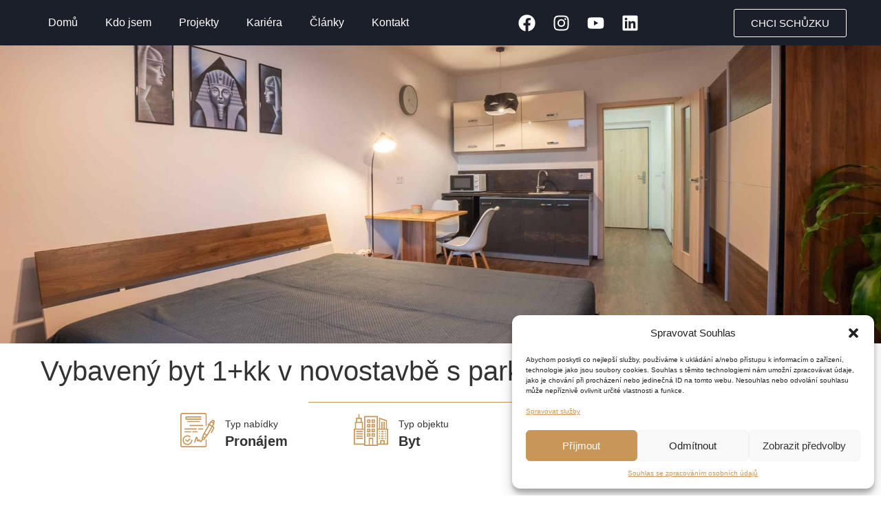

--- FILE ---
content_type: text/html; charset=UTF-8
request_url: https://www.podesvajiri.cz/nemovitost/vybaveny-byt-1kk-v-novostavbe-s-parkovacim-stanim-k-pronajmu/
body_size: 46462
content:
<!doctype html>
<html lang="cs" prefix="og: https://ogp.me/ns#">
<head>
	<meta charset="UTF-8">
	<meta name="viewport" content="width=device-width, initial-scale=1">
	<link rel="profile" href="https://gmpg.org/xfn/11">
	
<!-- Optimalizace pro vyhledávače podle Rank Math - https://rankmath.com/ -->
<title>Vybavený byt 1+kk v novostavbě s parkovacím stáním k pronájmu - Podešva Jiří - Realitní makléř Olomouc</title>
<meta name="description" content="Nabízíme k pronájmu vybavený byt 1+kk o velikosti 32m2 s terasou 7m2, včetně parkovacího stání v ceně. Byt se nachází v atraktivní lokalitě na ul. Janského v"/>
<meta name="robots" content="follow, index, max-snippet:-1, max-video-preview:-1, max-image-preview:large"/>
<link rel="canonical" href="https://www.podesvajiri.cz/nemovitost/vybaveny-byt-1kk-v-novostavbe-s-parkovacim-stanim-k-pronajmu/" />
<meta property="og:locale" content="cs_CZ" />
<meta property="og:type" content="article" />
<meta property="og:title" content="Vybavený byt 1+kk v novostavbě s parkovacím stáním k pronájmu - Podešva Jiří - Realitní makléř Olomouc" />
<meta property="og:description" content="Nabízíme k pronájmu vybavený byt 1+kk o velikosti 32m2 s terasou 7m2, včetně parkovacího stání v ceně. Byt se nachází v atraktivní lokalitě na ul. Janského v" />
<meta property="og:url" content="https://www.podesvajiri.cz/nemovitost/vybaveny-byt-1kk-v-novostavbe-s-parkovacim-stanim-k-pronajmu/" />
<meta property="og:site_name" content="Podešva Jiří - Realitní makléř Olomouc" />
<meta property="article:publisher" content="https://www.facebook.com/JiriPodesvaERABydleni" />
<meta property="og:updated_time" content="2023-02-09T13:55:14+01:00" />
<meta property="og:image" content="https://www.podesvajiri.cz/wp-content/uploads/2023/01/DSC08215-HDR-1024x1024.jpg" />
<meta property="og:image:secure_url" content="https://www.podesvajiri.cz/wp-content/uploads/2023/01/DSC08215-HDR-1024x1024.jpg" />
<meta property="og:image:width" content="800" />
<meta property="og:image:height" content="800" />
<meta property="og:image:alt" content="Jánského byt pronájem 1+kk parkovací stání" />
<meta property="og:image:type" content="image/jpeg" />
<meta name="twitter:card" content="summary_large_image" />
<meta name="twitter:title" content="Vybavený byt 1+kk v novostavbě s parkovacím stáním k pronájmu - Podešva Jiří - Realitní makléř Olomouc" />
<meta name="twitter:description" content="Nabízíme k pronájmu vybavený byt 1+kk o velikosti 32m2 s terasou 7m2, včetně parkovacího stání v ceně. Byt se nachází v atraktivní lokalitě na ul. Janského v" />
<meta name="twitter:image" content="https://www.podesvajiri.cz/wp-content/uploads/2023/01/DSC08215-HDR-1024x1024.jpg" />
<script type="application/ld+json" class="rank-math-schema">{"@context":"https://schema.org","@graph":[{"@type":"BreadcrumbList","@id":"https://www.podesvajiri.cz/nemovitost/vybaveny-byt-1kk-v-novostavbe-s-parkovacim-stanim-k-pronajmu/#breadcrumb","itemListElement":[{"@type":"ListItem","position":"1","item":{"@id":"https://www.podesvajiri.cz","name":"Dom\u016f"}},{"@type":"ListItem","position":"2","item":{"@id":"https://www.podesvajiri.cz/nemovitost/","name":"Nemovitosti"}},{"@type":"ListItem","position":"3","item":{"@id":"https://www.podesvajiri.cz/nemovitost/vybaveny-byt-1kk-v-novostavbe-s-parkovacim-stanim-k-pronajmu/","name":"Vybaven\u00fd byt 1+kk v novostavb\u011b s parkovac\u00edm st\u00e1n\u00edm k pron\u00e1jmu"}}]}]}</script>
<!-- /Rank Math WordPress SEO plugin -->

<link rel='dns-prefetch' href='//stats.wp.com' />
<link rel="alternate" type="application/rss+xml" title="Podešva Jiří - Realitní makléř Olomouc &raquo; RSS zdroj" href="https://www.podesvajiri.cz/feed/" />
<link rel="alternate" type="application/rss+xml" title="Podešva Jiří - Realitní makléř Olomouc &raquo; RSS komentářů" href="https://www.podesvajiri.cz/comments/feed/" />
<link rel="alternate" title="oEmbed (JSON)" type="application/json+oembed" href="https://www.podesvajiri.cz/wp-json/oembed/1.0/embed?url=https%3A%2F%2Fwww.podesvajiri.cz%2Fnemovitost%2Fvybaveny-byt-1kk-v-novostavbe-s-parkovacim-stanim-k-pronajmu%2F" />
<link rel="alternate" title="oEmbed (XML)" type="text/xml+oembed" href="https://www.podesvajiri.cz/wp-json/oembed/1.0/embed?url=https%3A%2F%2Fwww.podesvajiri.cz%2Fnemovitost%2Fvybaveny-byt-1kk-v-novostavbe-s-parkovacim-stanim-k-pronajmu%2F&#038;format=xml" />
<style id='wp-img-auto-sizes-contain-inline-css'>
img:is([sizes=auto i],[sizes^="auto," i]){contain-intrinsic-size:3000px 1500px}
/*# sourceURL=wp-img-auto-sizes-contain-inline-css */
</style>
<style id='wp-emoji-styles-inline-css'>

	img.wp-smiley, img.emoji {
		display: inline !important;
		border: none !important;
		box-shadow: none !important;
		height: 1em !important;
		width: 1em !important;
		margin: 0 0.07em !important;
		vertical-align: -0.1em !important;
		background: none !important;
		padding: 0 !important;
	}
/*# sourceURL=wp-emoji-styles-inline-css */
</style>
<link rel='stylesheet' id='wp-block-library-css' href='https://www.podesvajiri.cz/wp-includes/css/dist/block-library/style.min.css?ver=08a22bf9374653354a0646ae87e8f5d2' media='all' />
<style id='wp-block-library-inline-css'>
.has-text-align-justify{text-align:justify;}

/*# sourceURL=wp-block-library-inline-css */
</style><style id='wp-block-paragraph-inline-css'>
.is-small-text{font-size:.875em}.is-regular-text{font-size:1em}.is-large-text{font-size:2.25em}.is-larger-text{font-size:3em}.has-drop-cap:not(:focus):first-letter{float:left;font-size:8.4em;font-style:normal;font-weight:100;line-height:.68;margin:.05em .1em 0 0;text-transform:uppercase}body.rtl .has-drop-cap:not(:focus):first-letter{float:none;margin-left:.1em}p.has-drop-cap.has-background{overflow:hidden}:root :where(p.has-background){padding:1.25em 2.375em}:where(p.has-text-color:not(.has-link-color)) a{color:inherit}p.has-text-align-left[style*="writing-mode:vertical-lr"],p.has-text-align-right[style*="writing-mode:vertical-rl"]{rotate:180deg}
/*# sourceURL=https://www.podesvajiri.cz/wp-includes/blocks/paragraph/style.min.css */
</style>
<style id='global-styles-inline-css'>
:root{--wp--preset--aspect-ratio--square: 1;--wp--preset--aspect-ratio--4-3: 4/3;--wp--preset--aspect-ratio--3-4: 3/4;--wp--preset--aspect-ratio--3-2: 3/2;--wp--preset--aspect-ratio--2-3: 2/3;--wp--preset--aspect-ratio--16-9: 16/9;--wp--preset--aspect-ratio--9-16: 9/16;--wp--preset--color--black: #000000;--wp--preset--color--cyan-bluish-gray: #abb8c3;--wp--preset--color--white: #ffffff;--wp--preset--color--pale-pink: #f78da7;--wp--preset--color--vivid-red: #cf2e2e;--wp--preset--color--luminous-vivid-orange: #ff6900;--wp--preset--color--luminous-vivid-amber: #fcb900;--wp--preset--color--light-green-cyan: #7bdcb5;--wp--preset--color--vivid-green-cyan: #00d084;--wp--preset--color--pale-cyan-blue: #8ed1fc;--wp--preset--color--vivid-cyan-blue: #0693e3;--wp--preset--color--vivid-purple: #9b51e0;--wp--preset--gradient--vivid-cyan-blue-to-vivid-purple: linear-gradient(135deg,rgb(6,147,227) 0%,rgb(155,81,224) 100%);--wp--preset--gradient--light-green-cyan-to-vivid-green-cyan: linear-gradient(135deg,rgb(122,220,180) 0%,rgb(0,208,130) 100%);--wp--preset--gradient--luminous-vivid-amber-to-luminous-vivid-orange: linear-gradient(135deg,rgb(252,185,0) 0%,rgb(255,105,0) 100%);--wp--preset--gradient--luminous-vivid-orange-to-vivid-red: linear-gradient(135deg,rgb(255,105,0) 0%,rgb(207,46,46) 100%);--wp--preset--gradient--very-light-gray-to-cyan-bluish-gray: linear-gradient(135deg,rgb(238,238,238) 0%,rgb(169,184,195) 100%);--wp--preset--gradient--cool-to-warm-spectrum: linear-gradient(135deg,rgb(74,234,220) 0%,rgb(151,120,209) 20%,rgb(207,42,186) 40%,rgb(238,44,130) 60%,rgb(251,105,98) 80%,rgb(254,248,76) 100%);--wp--preset--gradient--blush-light-purple: linear-gradient(135deg,rgb(255,206,236) 0%,rgb(152,150,240) 100%);--wp--preset--gradient--blush-bordeaux: linear-gradient(135deg,rgb(254,205,165) 0%,rgb(254,45,45) 50%,rgb(107,0,62) 100%);--wp--preset--gradient--luminous-dusk: linear-gradient(135deg,rgb(255,203,112) 0%,rgb(199,81,192) 50%,rgb(65,88,208) 100%);--wp--preset--gradient--pale-ocean: linear-gradient(135deg,rgb(255,245,203) 0%,rgb(182,227,212) 50%,rgb(51,167,181) 100%);--wp--preset--gradient--electric-grass: linear-gradient(135deg,rgb(202,248,128) 0%,rgb(113,206,126) 100%);--wp--preset--gradient--midnight: linear-gradient(135deg,rgb(2,3,129) 0%,rgb(40,116,252) 100%);--wp--preset--font-size--small: 13px;--wp--preset--font-size--medium: 20px;--wp--preset--font-size--large: 36px;--wp--preset--font-size--x-large: 42px;--wp--preset--spacing--20: 0.44rem;--wp--preset--spacing--30: 0.67rem;--wp--preset--spacing--40: 1rem;--wp--preset--spacing--50: 1.5rem;--wp--preset--spacing--60: 2.25rem;--wp--preset--spacing--70: 3.38rem;--wp--preset--spacing--80: 5.06rem;--wp--preset--shadow--natural: 6px 6px 9px rgba(0, 0, 0, 0.2);--wp--preset--shadow--deep: 12px 12px 50px rgba(0, 0, 0, 0.4);--wp--preset--shadow--sharp: 6px 6px 0px rgba(0, 0, 0, 0.2);--wp--preset--shadow--outlined: 6px 6px 0px -3px rgb(255, 255, 255), 6px 6px rgb(0, 0, 0);--wp--preset--shadow--crisp: 6px 6px 0px rgb(0, 0, 0);}:where(.is-layout-flex){gap: 0.5em;}:where(.is-layout-grid){gap: 0.5em;}body .is-layout-flex{display: flex;}.is-layout-flex{flex-wrap: wrap;align-items: center;}.is-layout-flex > :is(*, div){margin: 0;}body .is-layout-grid{display: grid;}.is-layout-grid > :is(*, div){margin: 0;}:where(.wp-block-columns.is-layout-flex){gap: 2em;}:where(.wp-block-columns.is-layout-grid){gap: 2em;}:where(.wp-block-post-template.is-layout-flex){gap: 1.25em;}:where(.wp-block-post-template.is-layout-grid){gap: 1.25em;}.has-black-color{color: var(--wp--preset--color--black) !important;}.has-cyan-bluish-gray-color{color: var(--wp--preset--color--cyan-bluish-gray) !important;}.has-white-color{color: var(--wp--preset--color--white) !important;}.has-pale-pink-color{color: var(--wp--preset--color--pale-pink) !important;}.has-vivid-red-color{color: var(--wp--preset--color--vivid-red) !important;}.has-luminous-vivid-orange-color{color: var(--wp--preset--color--luminous-vivid-orange) !important;}.has-luminous-vivid-amber-color{color: var(--wp--preset--color--luminous-vivid-amber) !important;}.has-light-green-cyan-color{color: var(--wp--preset--color--light-green-cyan) !important;}.has-vivid-green-cyan-color{color: var(--wp--preset--color--vivid-green-cyan) !important;}.has-pale-cyan-blue-color{color: var(--wp--preset--color--pale-cyan-blue) !important;}.has-vivid-cyan-blue-color{color: var(--wp--preset--color--vivid-cyan-blue) !important;}.has-vivid-purple-color{color: var(--wp--preset--color--vivid-purple) !important;}.has-black-background-color{background-color: var(--wp--preset--color--black) !important;}.has-cyan-bluish-gray-background-color{background-color: var(--wp--preset--color--cyan-bluish-gray) !important;}.has-white-background-color{background-color: var(--wp--preset--color--white) !important;}.has-pale-pink-background-color{background-color: var(--wp--preset--color--pale-pink) !important;}.has-vivid-red-background-color{background-color: var(--wp--preset--color--vivid-red) !important;}.has-luminous-vivid-orange-background-color{background-color: var(--wp--preset--color--luminous-vivid-orange) !important;}.has-luminous-vivid-amber-background-color{background-color: var(--wp--preset--color--luminous-vivid-amber) !important;}.has-light-green-cyan-background-color{background-color: var(--wp--preset--color--light-green-cyan) !important;}.has-vivid-green-cyan-background-color{background-color: var(--wp--preset--color--vivid-green-cyan) !important;}.has-pale-cyan-blue-background-color{background-color: var(--wp--preset--color--pale-cyan-blue) !important;}.has-vivid-cyan-blue-background-color{background-color: var(--wp--preset--color--vivid-cyan-blue) !important;}.has-vivid-purple-background-color{background-color: var(--wp--preset--color--vivid-purple) !important;}.has-black-border-color{border-color: var(--wp--preset--color--black) !important;}.has-cyan-bluish-gray-border-color{border-color: var(--wp--preset--color--cyan-bluish-gray) !important;}.has-white-border-color{border-color: var(--wp--preset--color--white) !important;}.has-pale-pink-border-color{border-color: var(--wp--preset--color--pale-pink) !important;}.has-vivid-red-border-color{border-color: var(--wp--preset--color--vivid-red) !important;}.has-luminous-vivid-orange-border-color{border-color: var(--wp--preset--color--luminous-vivid-orange) !important;}.has-luminous-vivid-amber-border-color{border-color: var(--wp--preset--color--luminous-vivid-amber) !important;}.has-light-green-cyan-border-color{border-color: var(--wp--preset--color--light-green-cyan) !important;}.has-vivid-green-cyan-border-color{border-color: var(--wp--preset--color--vivid-green-cyan) !important;}.has-pale-cyan-blue-border-color{border-color: var(--wp--preset--color--pale-cyan-blue) !important;}.has-vivid-cyan-blue-border-color{border-color: var(--wp--preset--color--vivid-cyan-blue) !important;}.has-vivid-purple-border-color{border-color: var(--wp--preset--color--vivid-purple) !important;}.has-vivid-cyan-blue-to-vivid-purple-gradient-background{background: var(--wp--preset--gradient--vivid-cyan-blue-to-vivid-purple) !important;}.has-light-green-cyan-to-vivid-green-cyan-gradient-background{background: var(--wp--preset--gradient--light-green-cyan-to-vivid-green-cyan) !important;}.has-luminous-vivid-amber-to-luminous-vivid-orange-gradient-background{background: var(--wp--preset--gradient--luminous-vivid-amber-to-luminous-vivid-orange) !important;}.has-luminous-vivid-orange-to-vivid-red-gradient-background{background: var(--wp--preset--gradient--luminous-vivid-orange-to-vivid-red) !important;}.has-very-light-gray-to-cyan-bluish-gray-gradient-background{background: var(--wp--preset--gradient--very-light-gray-to-cyan-bluish-gray) !important;}.has-cool-to-warm-spectrum-gradient-background{background: var(--wp--preset--gradient--cool-to-warm-spectrum) !important;}.has-blush-light-purple-gradient-background{background: var(--wp--preset--gradient--blush-light-purple) !important;}.has-blush-bordeaux-gradient-background{background: var(--wp--preset--gradient--blush-bordeaux) !important;}.has-luminous-dusk-gradient-background{background: var(--wp--preset--gradient--luminous-dusk) !important;}.has-pale-ocean-gradient-background{background: var(--wp--preset--gradient--pale-ocean) !important;}.has-electric-grass-gradient-background{background: var(--wp--preset--gradient--electric-grass) !important;}.has-midnight-gradient-background{background: var(--wp--preset--gradient--midnight) !important;}.has-small-font-size{font-size: var(--wp--preset--font-size--small) !important;}.has-medium-font-size{font-size: var(--wp--preset--font-size--medium) !important;}.has-large-font-size{font-size: var(--wp--preset--font-size--large) !important;}.has-x-large-font-size{font-size: var(--wp--preset--font-size--x-large) !important;}
/*# sourceURL=global-styles-inline-css */
</style>

<style id='classic-theme-styles-inline-css'>
/*! This file is auto-generated */
.wp-block-button__link{color:#fff;background-color:#32373c;border-radius:9999px;box-shadow:none;text-decoration:none;padding:calc(.667em + 2px) calc(1.333em + 2px);font-size:1.125em}.wp-block-file__button{background:#32373c;color:#fff;text-decoration:none}
/*# sourceURL=/wp-includes/css/classic-themes.min.css */
</style>
<link rel='stylesheet' id='magnific-css' href='https://www.podesvajiri.cz/wp-content/plugins/shortcode-gallery-for-matterport-showcase/magnific.css?ver=08a22bf9374653354a0646ae87e8f5d2' media='all' />
<link rel='stylesheet' id='wp-matterport-css' href='https://www.podesvajiri.cz/wp-content/plugins/shortcode-gallery-for-matterport-showcase/wp-matterport.css?v=1.9.6&#038;ver=08a22bf9374653354a0646ae87e8f5d2' media='all' />
<link rel='stylesheet' id='cmplz-general-css' href='https://www.podesvajiri.cz/wp-content/plugins/complianz-gdpr/assets/css/cookieblocker.min.css?ver=1721986042' media='all' />
<link rel='stylesheet' id='hello-elementor-css' href='https://www.podesvajiri.cz/wp-content/themes/hello-elementor/style.min.css?ver=2.9.0' media='all' />
<link rel='stylesheet' id='hello-elementor-theme-style-css' href='https://www.podesvajiri.cz/wp-content/themes/hello-elementor/theme.min.css?ver=2.9.0' media='all' />
<link rel='stylesheet' id='elementor-frontend-css' href='https://www.podesvajiri.cz/wp-content/plugins/elementor/assets/css/frontend-lite.min.css?ver=3.19.3' media='all' />
<link rel='stylesheet' id='swiper-css' href='https://www.podesvajiri.cz/wp-content/plugins/elementor/assets/lib/swiper/css/swiper.min.css?ver=5.3.6' media='all' />
<link rel='stylesheet' id='elementor-post-697-css' href='https://www.podesvajiri.cz/wp-content/uploads/elementor/css/post-697.css?ver=1709110621' media='all' />
<link rel='stylesheet' id='dashicons-css' href='https://www.podesvajiri.cz/wp-includes/css/dashicons.min.css?ver=08a22bf9374653354a0646ae87e8f5d2' media='all' />
<link rel='stylesheet' id='elementor-pro-css' href='https://www.podesvajiri.cz/wp-content/plugins/elementor-pro/assets/css/frontend-lite.min.css?ver=3.19.3' media='all' />
<link rel='stylesheet' id='elementor-post-1141-css' href='https://www.podesvajiri.cz/wp-content/uploads/elementor/css/post-1141.css?ver=1709110657' media='all' />
<link rel='stylesheet' id='elementor-post-1183-css' href='https://www.podesvajiri.cz/wp-content/uploads/elementor/css/post-1183.css?ver=1709110622' media='all' />
<link rel='stylesheet' id='elementor-post-1468-css' href='https://www.podesvajiri.cz/wp-content/uploads/elementor/css/post-1468.css?ver=1709117589' media='all' />
<link rel='stylesheet' id='hello-elementor-child-style-css' href='https://www.podesvajiri.cz/wp-content/themes/hello-theme-child-master/style.css?ver=1.0.0' media='all' />
<link rel='stylesheet' id='ecs-styles-css' href='https://www.podesvajiri.cz/wp-content/plugins/ele-custom-skin/assets/css/ecs-style.css?ver=3.1.7' media='all' />
<link rel='stylesheet' id='elementor-post-1448-css' href='https://www.podesvajiri.cz/wp-content/uploads/elementor/css/post-1448.css?ver=1711101025' media='all' />
<link rel='stylesheet' id='google-fonts-1-css' href='https://fonts.googleapis.com/css?family=Inter%3A100%2C100italic%2C200%2C200italic%2C300%2C300italic%2C400%2C400italic%2C500%2C500italic%2C600%2C600italic%2C700%2C700italic%2C800%2C800italic%2C900%2C900italic%7CMontserrat%3A100%2C100italic%2C200%2C200italic%2C300%2C300italic%2C400%2C400italic%2C500%2C500italic%2C600%2C600italic%2C700%2C700italic%2C800%2C800italic%2C900%2C900italic&#038;display=auto&#038;subset=latin-ext&#038;ver=08a22bf9374653354a0646ae87e8f5d2' media='all' />
<link rel="preconnect" href="https://fonts.gstatic.com/" crossorigin><script src="https://www.podesvajiri.cz/wp-includes/js/jquery/jquery.min.js?ver=3.7.1" id="jquery-core-js"></script>
<script src="https://www.podesvajiri.cz/wp-includes/js/jquery/jquery-migrate.min.js?ver=3.4.1" id="jquery-migrate-js"></script>
<script src="https://www.podesvajiri.cz/wp-content/plugins/shortcode-gallery-for-matterport-showcase/magnific.min.js?ver=08a22bf9374653354a0646ae87e8f5d2" id="magnific-js"></script>
<script src="https://www.podesvajiri.cz/wp-content/plugins/shortcode-gallery-for-matterport-showcase/wp-matterport.js?v=1.9.6&amp;ver=08a22bf9374653354a0646ae87e8f5d2" id="wp-matterport-js"></script>
<script id="ecs_ajax_load-js-extra">
var ecs_ajax_params = {"ajaxurl":"https://www.podesvajiri.cz/wp-admin/admin-ajax.php","posts":"{\"page\":0,\"nemovitost\":\"vybaveny-byt-1kk-v-novostavbe-s-parkovacim-stanim-k-pronajmu\",\"post_type\":\"nemovitost\",\"name\":\"vybaveny-byt-1kk-v-novostavbe-s-parkovacim-stanim-k-pronajmu\",\"error\":\"\",\"m\":\"\",\"p\":0,\"post_parent\":\"\",\"subpost\":\"\",\"subpost_id\":\"\",\"attachment\":\"\",\"attachment_id\":0,\"pagename\":\"vybaveny-byt-1kk-v-novostavbe-s-parkovacim-stanim-k-pronajmu\",\"page_id\":0,\"second\":\"\",\"minute\":\"\",\"hour\":\"\",\"day\":0,\"monthnum\":0,\"year\":0,\"w\":0,\"category_name\":\"\",\"tag\":\"\",\"cat\":\"\",\"tag_id\":\"\",\"author\":\"\",\"author_name\":\"\",\"feed\":\"\",\"tb\":\"\",\"paged\":0,\"meta_key\":\"\",\"meta_value\":\"\",\"preview\":\"\",\"s\":\"\",\"sentence\":\"\",\"title\":\"\",\"fields\":\"all\",\"menu_order\":\"\",\"embed\":\"\",\"category__in\":[],\"category__not_in\":[],\"category__and\":[],\"post__in\":[],\"post__not_in\":[],\"post_name__in\":[],\"tag__in\":[],\"tag__not_in\":[],\"tag__and\":[],\"tag_slug__in\":[],\"tag_slug__and\":[],\"post_parent__in\":[],\"post_parent__not_in\":[],\"author__in\":[],\"author__not_in\":[],\"search_columns\":[],\"ignore_sticky_posts\":false,\"suppress_filters\":false,\"cache_results\":true,\"update_post_term_cache\":true,\"update_menu_item_cache\":false,\"lazy_load_term_meta\":true,\"update_post_meta_cache\":true,\"posts_per_page\":10,\"nopaging\":false,\"comments_per_page\":\"50\",\"no_found_rows\":false,\"order\":\"DESC\"}"};
//# sourceURL=ecs_ajax_load-js-extra
</script>
<script src="https://www.podesvajiri.cz/wp-content/plugins/ele-custom-skin/assets/js/ecs_ajax_pagination.js?ver=3.1.7" id="ecs_ajax_load-js"></script>
<script src="https://www.podesvajiri.cz/wp-content/plugins/ele-custom-skin/assets/js/ecs.js?ver=3.1.7" id="ecs-script-js"></script>
<link rel="https://api.w.org/" href="https://www.podesvajiri.cz/wp-json/" /><link rel="alternate" title="JSON" type="application/json" href="https://www.podesvajiri.cz/wp-json/wp/v2/nemovitost/2786" /><link rel="EditURI" type="application/rsd+xml" title="RSD" href="https://www.podesvajiri.cz/xmlrpc.php?rsd" />

<link rel='shortlink' href='https://www.podesvajiri.cz/?p=2786' />
	<style>img#wpstats{display:none}</style>
					<style>.cmplz-hidden {
					display: none !important;
				}</style><meta name="generator" content="Elementor 3.19.3; features: e_optimized_assets_loading, e_optimized_css_loading, e_font_icon_svg, additional_custom_breakpoints, block_editor_assets_optimize; settings: css_print_method-external, google_font-enabled, font_display-auto">
<!-- Global site tag (gtag.js) - Google Analytics -->
<script type="text/plain" data-service="google-analytics" data-category="statistics" async data-cmplz-src="https://www.googletagmanager.com/gtag/js?id=G-D7N3K24DK0"></script>
<script>
  window.dataLayer = window.dataLayer || [];
  function gtag(){dataLayer.push(arguments);}
  gtag('js', new Date());

  gtag('config', 'G-D7N3K24DK0');
</script>
<script type="text/javascript" src="https://c.seznam.cz/js/rc.js"></script>
<script>
  window.sznIVA.IS.updateIdentities({
    eid: null
  });

  var retargetingConf = {
    rtgId: 814878,
    consent: null
  };
  window.rc.retargetingHit(retargetingConf);
</script>
<link rel="icon" href="https://www.podesvajiri.cz/wp-content/uploads/2021/06/cropped-podesva-jiri-favicon-1-32x32.png" sizes="32x32" />
<link rel="icon" href="https://www.podesvajiri.cz/wp-content/uploads/2021/06/cropped-podesva-jiri-favicon-1-192x192.png" sizes="192x192" />
<link rel="apple-touch-icon" href="https://www.podesvajiri.cz/wp-content/uploads/2021/06/cropped-podesva-jiri-favicon-1-180x180.png" />
<meta name="msapplication-TileImage" content="https://www.podesvajiri.cz/wp-content/uploads/2021/06/cropped-podesva-jiri-favicon-1-270x270.png" />
<link rel='stylesheet' id='dce-style-css' href='https://www.podesvajiri.cz/wp-content/plugins/dynamic-content-for-elementor/assets/css/style.min.css?ver=2.12.3' media='all' />
<link rel='stylesheet' id='dce-dynamic-visibility-css' href='https://www.podesvajiri.cz/wp-content/plugins/dynamic-content-for-elementor/assets/css/dynamic-visibility.min.css?ver=2.12.3' media='all' />
<link rel='stylesheet' id='elementor-gallery-css' href='https://www.podesvajiri.cz/wp-content/plugins/elementor/assets/lib/e-gallery/css/e-gallery.min.css?ver=1.2.0' media='all' />
<link rel='stylesheet' id='elementor-post-1271-css' href='https://www.podesvajiri.cz/wp-content/uploads/elementor/css/post-1271.css?ver=1709110623' media='all' />
</head>
<body data-cmplz=2 class="wp-singular nemovitost-template-default single single-nemovitost postid-2786 wp-theme-hello-elementor wp-child-theme-hello-theme-child-master elementor-default elementor-kit-697 elementor-page-1468">


<a class="skip-link screen-reader-text" href="#content">Přejít k obsahu</a>

		<div data-elementor-type="header" data-elementor-id="1141" class="elementor elementor-1141 elementor-location-header" data-elementor-post-type="elementor_library">
					<section class="elementor-section elementor-top-section elementor-element elementor-element-37cf43a elementor-section-content-middle elementor-hidden-tablet elementor-hidden-phone elementor-section-boxed elementor-section-height-default elementor-section-height-default" data-id="37cf43a" data-element_type="section" data-settings="{&quot;sticky&quot;:&quot;top&quot;,&quot;sticky_effects_offset&quot;:400,&quot;background_background&quot;:&quot;classic&quot;,&quot;sticky_on&quot;:[&quot;desktop&quot;,&quot;tablet&quot;,&quot;mobile&quot;],&quot;sticky_offset&quot;:0}">
						<div class="elementor-container elementor-column-gap-default">
					<div class="elementor-column elementor-col-100 elementor-top-column elementor-element elementor-element-89c10d4" data-id="89c10d4" data-element_type="column">
			<div class="elementor-widget-wrap elementor-element-populated">
						<div class="elementor-element elementor-element-ba01c75 elementor-nav-menu--stretch elementor-widget__width-auto elementor-widget-mobile__width-initial elementor-nav-menu--dropdown-tablet elementor-nav-menu__text-align-aside elementor-nav-menu--toggle elementor-nav-menu--burger elementor-widget elementor-widget-nav-menu" data-id="ba01c75" data-element_type="widget" data-settings="{&quot;full_width&quot;:&quot;stretch&quot;,&quot;layout&quot;:&quot;horizontal&quot;,&quot;submenu_icon&quot;:{&quot;value&quot;:&quot;&lt;svg class=\&quot;e-font-icon-svg e-fas-caret-down\&quot; viewBox=\&quot;0 0 320 512\&quot; xmlns=\&quot;http:\/\/www.w3.org\/2000\/svg\&quot;&gt;&lt;path d=\&quot;M31.3 192h257.3c17.8 0 26.7 21.5 14.1 34.1L174.1 354.8c-7.8 7.8-20.5 7.8-28.3 0L17.2 226.1C4.6 213.5 13.5 192 31.3 192z\&quot;&gt;&lt;\/path&gt;&lt;\/svg&gt;&quot;,&quot;library&quot;:&quot;fa-solid&quot;},&quot;toggle&quot;:&quot;burger&quot;}" data-widget_type="nav-menu.default">
				<div class="elementor-widget-container">
			<link rel="stylesheet" href="https://www.podesvajiri.cz/wp-content/plugins/elementor-pro/assets/css/widget-nav-menu.min.css">			<nav class="elementor-nav-menu--main elementor-nav-menu__container elementor-nav-menu--layout-horizontal e--pointer-text e--animation-grow">
				<ul id="menu-1-ba01c75" class="elementor-nav-menu"><li class="menu-item menu-item-type-post_type menu-item-object-page menu-item-home menu-item-1276"><a href="https://www.podesvajiri.cz/" class="elementor-item">Domů</a></li>
<li class="menu-item menu-item-type-post_type menu-item-object-page menu-item-838"><a href="https://www.podesvajiri.cz/kdo-jsem/" class="elementor-item">Kdo jsem</a></li>
<li class="menu-item menu-item-type-post_type menu-item-object-page menu-item-839"><a href="https://www.podesvajiri.cz/projekty/" class="elementor-item">Projekty</a></li>
<li class="menu-item menu-item-type-post_type menu-item-object-page menu-item-1677"><a href="https://www.podesvajiri.cz/kariera/" class="elementor-item">Kariéra</a></li>
<li class="menu-item menu-item-type-post_type menu-item-object-page current_page_parent menu-item-1764"><a href="https://www.podesvajiri.cz/clanky/" class="elementor-item">Články</a></li>
<li class="menu-item menu-item-type-post_type menu-item-object-page menu-item-840"><a href="https://www.podesvajiri.cz/kontakt/" class="elementor-item">Kontakt</a></li>
</ul>			</nav>
					<div class="elementor-menu-toggle" role="button" tabindex="0" aria-label="Menu Toggle" aria-expanded="false">
			<svg aria-hidden="true" role="presentation" class="elementor-menu-toggle__icon--open e-font-icon-svg e-eicon-menu-bar" viewBox="0 0 1000 1000" xmlns="http://www.w3.org/2000/svg"><path d="M104 333H896C929 333 958 304 958 271S929 208 896 208H104C71 208 42 237 42 271S71 333 104 333ZM104 583H896C929 583 958 554 958 521S929 458 896 458H104C71 458 42 487 42 521S71 583 104 583ZM104 833H896C929 833 958 804 958 771S929 708 896 708H104C71 708 42 737 42 771S71 833 104 833Z"></path></svg><svg aria-hidden="true" role="presentation" class="elementor-menu-toggle__icon--close e-font-icon-svg e-eicon-close" viewBox="0 0 1000 1000" xmlns="http://www.w3.org/2000/svg"><path d="M742 167L500 408 258 167C246 154 233 150 217 150 196 150 179 158 167 167 154 179 150 196 150 212 150 229 154 242 171 254L408 500 167 742C138 771 138 800 167 829 196 858 225 858 254 829L496 587 738 829C750 842 767 846 783 846 800 846 817 842 829 829 842 817 846 804 846 783 846 767 842 750 829 737L588 500 833 258C863 229 863 200 833 171 804 137 775 137 742 167Z"></path></svg>			<span class="elementor-screen-only">Menu</span>
		</div>
					<nav class="elementor-nav-menu--dropdown elementor-nav-menu__container" aria-hidden="true">
				<ul id="menu-2-ba01c75" class="elementor-nav-menu"><li class="menu-item menu-item-type-post_type menu-item-object-page menu-item-home menu-item-1276"><a href="https://www.podesvajiri.cz/" class="elementor-item" tabindex="-1">Domů</a></li>
<li class="menu-item menu-item-type-post_type menu-item-object-page menu-item-838"><a href="https://www.podesvajiri.cz/kdo-jsem/" class="elementor-item" tabindex="-1">Kdo jsem</a></li>
<li class="menu-item menu-item-type-post_type menu-item-object-page menu-item-839"><a href="https://www.podesvajiri.cz/projekty/" class="elementor-item" tabindex="-1">Projekty</a></li>
<li class="menu-item menu-item-type-post_type menu-item-object-page menu-item-1677"><a href="https://www.podesvajiri.cz/kariera/" class="elementor-item" tabindex="-1">Kariéra</a></li>
<li class="menu-item menu-item-type-post_type menu-item-object-page current_page_parent menu-item-1764"><a href="https://www.podesvajiri.cz/clanky/" class="elementor-item" tabindex="-1">Články</a></li>
<li class="menu-item menu-item-type-post_type menu-item-object-page menu-item-840"><a href="https://www.podesvajiri.cz/kontakt/" class="elementor-item" tabindex="-1">Kontakt</a></li>
</ul>			</nav>
				</div>
				</div>
				<div class="elementor-element elementor-element-bfcc3f3 elementor-shape-circle elementor-widget__width-auto elementor-grid-0 e-grid-align-center elementor-widget elementor-widget-social-icons" data-id="bfcc3f3" data-element_type="widget" data-widget_type="social-icons.default">
				<div class="elementor-widget-container">
			<style>/*! elementor - v3.19.0 - 26-02-2024 */
.elementor-widget-social-icons.elementor-grid-0 .elementor-widget-container,.elementor-widget-social-icons.elementor-grid-mobile-0 .elementor-widget-container,.elementor-widget-social-icons.elementor-grid-tablet-0 .elementor-widget-container{line-height:1;font-size:0}.elementor-widget-social-icons:not(.elementor-grid-0):not(.elementor-grid-tablet-0):not(.elementor-grid-mobile-0) .elementor-grid{display:inline-grid}.elementor-widget-social-icons .elementor-grid{grid-column-gap:var(--grid-column-gap,5px);grid-row-gap:var(--grid-row-gap,5px);grid-template-columns:var(--grid-template-columns);justify-content:var(--justify-content,center);justify-items:var(--justify-content,center)}.elementor-icon.elementor-social-icon{font-size:var(--icon-size,25px);line-height:var(--icon-size,25px);width:calc(var(--icon-size, 25px) + 2 * var(--icon-padding, .5em));height:calc(var(--icon-size, 25px) + 2 * var(--icon-padding, .5em))}.elementor-social-icon{--e-social-icon-icon-color:#fff;display:inline-flex;background-color:#69727d;align-items:center;justify-content:center;text-align:center;cursor:pointer}.elementor-social-icon i{color:var(--e-social-icon-icon-color)}.elementor-social-icon svg{fill:var(--e-social-icon-icon-color)}.elementor-social-icon:last-child{margin:0}.elementor-social-icon:hover{opacity:.9;color:#fff}.elementor-social-icon-android{background-color:#a4c639}.elementor-social-icon-apple{background-color:#999}.elementor-social-icon-behance{background-color:#1769ff}.elementor-social-icon-bitbucket{background-color:#205081}.elementor-social-icon-codepen{background-color:#000}.elementor-social-icon-delicious{background-color:#39f}.elementor-social-icon-deviantart{background-color:#05cc47}.elementor-social-icon-digg{background-color:#005be2}.elementor-social-icon-dribbble{background-color:#ea4c89}.elementor-social-icon-elementor{background-color:#d30c5c}.elementor-social-icon-envelope{background-color:#ea4335}.elementor-social-icon-facebook,.elementor-social-icon-facebook-f{background-color:#3b5998}.elementor-social-icon-flickr{background-color:#0063dc}.elementor-social-icon-foursquare{background-color:#2d5be3}.elementor-social-icon-free-code-camp,.elementor-social-icon-freecodecamp{background-color:#006400}.elementor-social-icon-github{background-color:#333}.elementor-social-icon-gitlab{background-color:#e24329}.elementor-social-icon-globe{background-color:#69727d}.elementor-social-icon-google-plus,.elementor-social-icon-google-plus-g{background-color:#dd4b39}.elementor-social-icon-houzz{background-color:#7ac142}.elementor-social-icon-instagram{background-color:#262626}.elementor-social-icon-jsfiddle{background-color:#487aa2}.elementor-social-icon-link{background-color:#818a91}.elementor-social-icon-linkedin,.elementor-social-icon-linkedin-in{background-color:#0077b5}.elementor-social-icon-medium{background-color:#00ab6b}.elementor-social-icon-meetup{background-color:#ec1c40}.elementor-social-icon-mixcloud{background-color:#273a4b}.elementor-social-icon-odnoklassniki{background-color:#f4731c}.elementor-social-icon-pinterest{background-color:#bd081c}.elementor-social-icon-product-hunt{background-color:#da552f}.elementor-social-icon-reddit{background-color:#ff4500}.elementor-social-icon-rss{background-color:#f26522}.elementor-social-icon-shopping-cart{background-color:#4caf50}.elementor-social-icon-skype{background-color:#00aff0}.elementor-social-icon-slideshare{background-color:#0077b5}.elementor-social-icon-snapchat{background-color:#fffc00}.elementor-social-icon-soundcloud{background-color:#f80}.elementor-social-icon-spotify{background-color:#2ebd59}.elementor-social-icon-stack-overflow{background-color:#fe7a15}.elementor-social-icon-steam{background-color:#00adee}.elementor-social-icon-stumbleupon{background-color:#eb4924}.elementor-social-icon-telegram{background-color:#2ca5e0}.elementor-social-icon-thumb-tack{background-color:#1aa1d8}.elementor-social-icon-tripadvisor{background-color:#589442}.elementor-social-icon-tumblr{background-color:#35465c}.elementor-social-icon-twitch{background-color:#6441a5}.elementor-social-icon-twitter{background-color:#1da1f2}.elementor-social-icon-viber{background-color:#665cac}.elementor-social-icon-vimeo{background-color:#1ab7ea}.elementor-social-icon-vk{background-color:#45668e}.elementor-social-icon-weibo{background-color:#dd2430}.elementor-social-icon-weixin{background-color:#31a918}.elementor-social-icon-whatsapp{background-color:#25d366}.elementor-social-icon-wordpress{background-color:#21759b}.elementor-social-icon-xing{background-color:#026466}.elementor-social-icon-yelp{background-color:#af0606}.elementor-social-icon-youtube{background-color:#cd201f}.elementor-social-icon-500px{background-color:#0099e5}.elementor-shape-rounded .elementor-icon.elementor-social-icon{border-radius:10%}.elementor-shape-circle .elementor-icon.elementor-social-icon{border-radius:50%}</style>		<div class="elementor-social-icons-wrapper elementor-grid">
							<span class="elementor-grid-item">
					<a class="elementor-icon elementor-social-icon elementor-social-icon-facebook elementor-repeater-item-a818824" href="https://www.facebook.com/JiriPodesvaERABydleni" target="_blank">
						<span class="elementor-screen-only">Facebook</span>
						<svg class="e-font-icon-svg e-fab-facebook" viewBox="0 0 512 512" xmlns="http://www.w3.org/2000/svg"><path d="M504 256C504 119 393 8 256 8S8 119 8 256c0 123.78 90.69 226.38 209.25 245V327.69h-63V256h63v-54.64c0-62.15 37-96.48 93.67-96.48 27.14 0 55.52 4.84 55.52 4.84v61h-31.28c-30.8 0-40.41 19.12-40.41 38.73V256h68.78l-11 71.69h-57.78V501C413.31 482.38 504 379.78 504 256z"></path></svg>					</a>
				</span>
							<span class="elementor-grid-item">
					<a class="elementor-icon elementor-social-icon elementor-social-icon-instagram elementor-repeater-item-d4a8971" href="https://www.instagram.com/jiripodesva_erabydleni/" target="_blank">
						<span class="elementor-screen-only">Instagram</span>
						<svg class="e-font-icon-svg e-fab-instagram" viewBox="0 0 448 512" xmlns="http://www.w3.org/2000/svg"><path d="M224.1 141c-63.6 0-114.9 51.3-114.9 114.9s51.3 114.9 114.9 114.9S339 319.5 339 255.9 287.7 141 224.1 141zm0 189.6c-41.1 0-74.7-33.5-74.7-74.7s33.5-74.7 74.7-74.7 74.7 33.5 74.7 74.7-33.6 74.7-74.7 74.7zm146.4-194.3c0 14.9-12 26.8-26.8 26.8-14.9 0-26.8-12-26.8-26.8s12-26.8 26.8-26.8 26.8 12 26.8 26.8zm76.1 27.2c-1.7-35.9-9.9-67.7-36.2-93.9-26.2-26.2-58-34.4-93.9-36.2-37-2.1-147.9-2.1-184.9 0-35.8 1.7-67.6 9.9-93.9 36.1s-34.4 58-36.2 93.9c-2.1 37-2.1 147.9 0 184.9 1.7 35.9 9.9 67.7 36.2 93.9s58 34.4 93.9 36.2c37 2.1 147.9 2.1 184.9 0 35.9-1.7 67.7-9.9 93.9-36.2 26.2-26.2 34.4-58 36.2-93.9 2.1-37 2.1-147.8 0-184.8zM398.8 388c-7.8 19.6-22.9 34.7-42.6 42.6-29.5 11.7-99.5 9-132.1 9s-102.7 2.6-132.1-9c-19.6-7.8-34.7-22.9-42.6-42.6-11.7-29.5-9-99.5-9-132.1s-2.6-102.7 9-132.1c7.8-19.6 22.9-34.7 42.6-42.6 29.5-11.7 99.5-9 132.1-9s102.7-2.6 132.1 9c19.6 7.8 34.7 22.9 42.6 42.6 11.7 29.5 9 99.5 9 132.1s2.7 102.7-9 132.1z"></path></svg>					</a>
				</span>
							<span class="elementor-grid-item">
					<a class="elementor-icon elementor-social-icon elementor-social-icon-youtube elementor-repeater-item-92165b8" href="https://www.youtube.com/channel/UCAkxUULHjhpDScpUTVQMyGA" target="_blank">
						<span class="elementor-screen-only">Youtube</span>
						<svg class="e-font-icon-svg e-fab-youtube" viewBox="0 0 576 512" xmlns="http://www.w3.org/2000/svg"><path d="M549.655 124.083c-6.281-23.65-24.787-42.276-48.284-48.597C458.781 64 288 64 288 64S117.22 64 74.629 75.486c-23.497 6.322-42.003 24.947-48.284 48.597-11.412 42.867-11.412 132.305-11.412 132.305s0 89.438 11.412 132.305c6.281 23.65 24.787 41.5 48.284 47.821C117.22 448 288 448 288 448s170.78 0 213.371-11.486c23.497-6.321 42.003-24.171 48.284-47.821 11.412-42.867 11.412-132.305 11.412-132.305s0-89.438-11.412-132.305zm-317.51 213.508V175.185l142.739 81.205-142.739 81.201z"></path></svg>					</a>
				</span>
							<span class="elementor-grid-item">
					<a class="elementor-icon elementor-social-icon elementor-social-icon-linkedin elementor-repeater-item-8746a9f" href="https://www.linkedin.com/in/jiripodesva/" target="_blank">
						<span class="elementor-screen-only">Linkedin</span>
						<svg class="e-font-icon-svg e-fab-linkedin" viewBox="0 0 448 512" xmlns="http://www.w3.org/2000/svg"><path d="M416 32H31.9C14.3 32 0 46.5 0 64.3v383.4C0 465.5 14.3 480 31.9 480H416c17.6 0 32-14.5 32-32.3V64.3c0-17.8-14.4-32.3-32-32.3zM135.4 416H69V202.2h66.5V416zm-33.2-243c-21.3 0-38.5-17.3-38.5-38.5S80.9 96 102.2 96c21.2 0 38.5 17.3 38.5 38.5 0 21.3-17.2 38.5-38.5 38.5zm282.1 243h-66.4V312c0-24.8-.5-56.7-34.5-56.7-34.6 0-39.9 27-39.9 54.9V416h-66.4V202.2h63.7v29.2h.9c8.9-16.8 30.6-34.5 62.9-34.5 67.2 0 79.7 44.3 79.7 101.9V416z"></path></svg>					</a>
				</span>
					</div>
				</div>
				</div>
				<div data-dce-background-color="#FFFFFF00" class="elementor-element elementor-element-c8153f9 elementor-align-center elementor-widget__width-auto elementor-widget elementor-widget-button" data-id="c8153f9" data-element_type="widget" data-widget_type="button.default">
				<div class="elementor-widget-container">
					<div class="elementor-button-wrapper">
			<a class="elementor-button elementor-button-link elementor-size-sm" href="#elementor-action%3Aaction%3Dpopup%3Aopen%26settings%3DeyJpZCI6IjEyNzEiLCJ0b2dnbGUiOmZhbHNlfQ%3D%3D">
						<span class="elementor-button-content-wrapper">
						<span class="elementor-button-text">CHCI SCHŮZKU</span>
		</span>
					</a>
		</div>
				</div>
				</div>
					</div>
		</div>
					</div>
		</section>
				<section class="elementor-section elementor-top-section elementor-element elementor-element-c2b14b3 elementor-section-content-middle elementor-hidden-desktop elementor-section-boxed elementor-section-height-default elementor-section-height-default" data-id="c2b14b3" data-element_type="section" data-settings="{&quot;sticky&quot;:&quot;top&quot;,&quot;sticky_effects_offset&quot;:400,&quot;background_background&quot;:&quot;classic&quot;,&quot;sticky_on&quot;:[&quot;desktop&quot;,&quot;tablet&quot;,&quot;mobile&quot;],&quot;sticky_offset&quot;:0}">
						<div class="elementor-container elementor-column-gap-default">
					<div class="elementor-column elementor-col-100 elementor-top-column elementor-element elementor-element-33f3a3c" data-id="33f3a3c" data-element_type="column">
			<div class="elementor-widget-wrap elementor-element-populated">
						<div class="elementor-element elementor-element-a26ab19 elementor-shape-circle elementor-widget__width-auto elementor-hidden-mobile elementor-grid-0 e-grid-align-center elementor-widget elementor-widget-social-icons" data-id="a26ab19" data-element_type="widget" data-widget_type="social-icons.default">
				<div class="elementor-widget-container">
					<div class="elementor-social-icons-wrapper elementor-grid">
							<span class="elementor-grid-item">
					<a class="elementor-icon elementor-social-icon elementor-social-icon-facebook elementor-repeater-item-a818824" href="https://www.facebook.com/JiriPodesvaERABydleni" target="_blank">
						<span class="elementor-screen-only">Facebook</span>
						<svg class="e-font-icon-svg e-fab-facebook" viewBox="0 0 512 512" xmlns="http://www.w3.org/2000/svg"><path d="M504 256C504 119 393 8 256 8S8 119 8 256c0 123.78 90.69 226.38 209.25 245V327.69h-63V256h63v-54.64c0-62.15 37-96.48 93.67-96.48 27.14 0 55.52 4.84 55.52 4.84v61h-31.28c-30.8 0-40.41 19.12-40.41 38.73V256h68.78l-11 71.69h-57.78V501C413.31 482.38 504 379.78 504 256z"></path></svg>					</a>
				</span>
							<span class="elementor-grid-item">
					<a class="elementor-icon elementor-social-icon elementor-social-icon-instagram elementor-repeater-item-d4a8971" href="https://www.instagram.com/jiripodesva_erabydleni/" target="_blank">
						<span class="elementor-screen-only">Instagram</span>
						<svg class="e-font-icon-svg e-fab-instagram" viewBox="0 0 448 512" xmlns="http://www.w3.org/2000/svg"><path d="M224.1 141c-63.6 0-114.9 51.3-114.9 114.9s51.3 114.9 114.9 114.9S339 319.5 339 255.9 287.7 141 224.1 141zm0 189.6c-41.1 0-74.7-33.5-74.7-74.7s33.5-74.7 74.7-74.7 74.7 33.5 74.7 74.7-33.6 74.7-74.7 74.7zm146.4-194.3c0 14.9-12 26.8-26.8 26.8-14.9 0-26.8-12-26.8-26.8s12-26.8 26.8-26.8 26.8 12 26.8 26.8zm76.1 27.2c-1.7-35.9-9.9-67.7-36.2-93.9-26.2-26.2-58-34.4-93.9-36.2-37-2.1-147.9-2.1-184.9 0-35.8 1.7-67.6 9.9-93.9 36.1s-34.4 58-36.2 93.9c-2.1 37-2.1 147.9 0 184.9 1.7 35.9 9.9 67.7 36.2 93.9s58 34.4 93.9 36.2c37 2.1 147.9 2.1 184.9 0 35.9-1.7 67.7-9.9 93.9-36.2 26.2-26.2 34.4-58 36.2-93.9 2.1-37 2.1-147.8 0-184.8zM398.8 388c-7.8 19.6-22.9 34.7-42.6 42.6-29.5 11.7-99.5 9-132.1 9s-102.7 2.6-132.1-9c-19.6-7.8-34.7-22.9-42.6-42.6-11.7-29.5-9-99.5-9-132.1s-2.6-102.7 9-132.1c7.8-19.6 22.9-34.7 42.6-42.6 29.5-11.7 99.5-9 132.1-9s102.7-2.6 132.1 9c19.6 7.8 34.7 22.9 42.6 42.6 11.7 29.5 9 99.5 9 132.1s2.7 102.7-9 132.1z"></path></svg>					</a>
				</span>
							<span class="elementor-grid-item">
					<a class="elementor-icon elementor-social-icon elementor-social-icon-youtube elementor-repeater-item-92165b8" href="https://www.youtube.com/channel/UCAkxUULHjhpDScpUTVQMyGA" target="_blank">
						<span class="elementor-screen-only">Youtube</span>
						<svg class="e-font-icon-svg e-fab-youtube" viewBox="0 0 576 512" xmlns="http://www.w3.org/2000/svg"><path d="M549.655 124.083c-6.281-23.65-24.787-42.276-48.284-48.597C458.781 64 288 64 288 64S117.22 64 74.629 75.486c-23.497 6.322-42.003 24.947-48.284 48.597-11.412 42.867-11.412 132.305-11.412 132.305s0 89.438 11.412 132.305c6.281 23.65 24.787 41.5 48.284 47.821C117.22 448 288 448 288 448s170.78 0 213.371-11.486c23.497-6.321 42.003-24.171 48.284-47.821 11.412-42.867 11.412-132.305 11.412-132.305s0-89.438-11.412-132.305zm-317.51 213.508V175.185l142.739 81.205-142.739 81.201z"></path></svg>					</a>
				</span>
							<span class="elementor-grid-item">
					<a class="elementor-icon elementor-social-icon elementor-social-icon-linkedin elementor-repeater-item-8746a9f" href="https://www.linkedin.com/in/jiripodesva/" target="_blank">
						<span class="elementor-screen-only">Linkedin</span>
						<svg class="e-font-icon-svg e-fab-linkedin" viewBox="0 0 448 512" xmlns="http://www.w3.org/2000/svg"><path d="M416 32H31.9C14.3 32 0 46.5 0 64.3v383.4C0 465.5 14.3 480 31.9 480H416c17.6 0 32-14.5 32-32.3V64.3c0-17.8-14.4-32.3-32-32.3zM135.4 416H69V202.2h66.5V416zm-33.2-243c-21.3 0-38.5-17.3-38.5-38.5S80.9 96 102.2 96c21.2 0 38.5 17.3 38.5 38.5 0 21.3-17.2 38.5-38.5 38.5zm282.1 243h-66.4V312c0-24.8-.5-56.7-34.5-56.7-34.6 0-39.9 27-39.9 54.9V416h-66.4V202.2h63.7v29.2h.9c8.9-16.8 30.6-34.5 62.9-34.5 67.2 0 79.7 44.3 79.7 101.9V416z"></path></svg>					</a>
				</span>
					</div>
				</div>
				</div>
				<div data-dce-background-color="#FFFFFF00" class="elementor-element elementor-element-7b94330 elementor-align-center elementor-widget__width-auto elementor-widget elementor-widget-button" data-id="7b94330" data-element_type="widget" data-widget_type="button.default">
				<div class="elementor-widget-container">
					<div class="elementor-button-wrapper">
			<a class="elementor-button elementor-button-link elementor-size-sm" href="#elementor-action%3Aaction%3Dpopup%3Aopen%26settings%3DeyJpZCI6IjEyNzEiLCJ0b2dnbGUiOmZhbHNlfQ%3D%3D">
						<span class="elementor-button-content-wrapper">
						<span class="elementor-button-text">CHCI SCHŮZKU</span>
		</span>
					</a>
		</div>
				</div>
				</div>
				<div class="elementor-element elementor-element-59f0975 elementor-nav-menu--stretch elementor-widget__width-auto elementor-widget-mobile__width-auto elementor-nav-menu--dropdown-tablet elementor-nav-menu__text-align-aside elementor-nav-menu--toggle elementor-nav-menu--burger elementor-widget elementor-widget-nav-menu" data-id="59f0975" data-element_type="widget" data-settings="{&quot;full_width&quot;:&quot;stretch&quot;,&quot;layout&quot;:&quot;horizontal&quot;,&quot;submenu_icon&quot;:{&quot;value&quot;:&quot;&lt;svg class=\&quot;e-font-icon-svg e-fas-caret-down\&quot; viewBox=\&quot;0 0 320 512\&quot; xmlns=\&quot;http:\/\/www.w3.org\/2000\/svg\&quot;&gt;&lt;path d=\&quot;M31.3 192h257.3c17.8 0 26.7 21.5 14.1 34.1L174.1 354.8c-7.8 7.8-20.5 7.8-28.3 0L17.2 226.1C4.6 213.5 13.5 192 31.3 192z\&quot;&gt;&lt;\/path&gt;&lt;\/svg&gt;&quot;,&quot;library&quot;:&quot;fa-solid&quot;},&quot;toggle&quot;:&quot;burger&quot;}" data-widget_type="nav-menu.default">
				<div class="elementor-widget-container">
						<nav class="elementor-nav-menu--main elementor-nav-menu__container elementor-nav-menu--layout-horizontal e--pointer-text e--animation-grow">
				<ul id="menu-1-59f0975" class="elementor-nav-menu"><li class="menu-item menu-item-type-post_type menu-item-object-page menu-item-home menu-item-1276"><a href="https://www.podesvajiri.cz/" class="elementor-item">Domů</a></li>
<li class="menu-item menu-item-type-post_type menu-item-object-page menu-item-838"><a href="https://www.podesvajiri.cz/kdo-jsem/" class="elementor-item">Kdo jsem</a></li>
<li class="menu-item menu-item-type-post_type menu-item-object-page menu-item-839"><a href="https://www.podesvajiri.cz/projekty/" class="elementor-item">Projekty</a></li>
<li class="menu-item menu-item-type-post_type menu-item-object-page menu-item-1677"><a href="https://www.podesvajiri.cz/kariera/" class="elementor-item">Kariéra</a></li>
<li class="menu-item menu-item-type-post_type menu-item-object-page current_page_parent menu-item-1764"><a href="https://www.podesvajiri.cz/clanky/" class="elementor-item">Články</a></li>
<li class="menu-item menu-item-type-post_type menu-item-object-page menu-item-840"><a href="https://www.podesvajiri.cz/kontakt/" class="elementor-item">Kontakt</a></li>
</ul>			</nav>
					<div class="elementor-menu-toggle" role="button" tabindex="0" aria-label="Menu Toggle" aria-expanded="false">
			<svg aria-hidden="true" role="presentation" class="elementor-menu-toggle__icon--open e-font-icon-svg e-eicon-menu-bar" viewBox="0 0 1000 1000" xmlns="http://www.w3.org/2000/svg"><path d="M104 333H896C929 333 958 304 958 271S929 208 896 208H104C71 208 42 237 42 271S71 333 104 333ZM104 583H896C929 583 958 554 958 521S929 458 896 458H104C71 458 42 487 42 521S71 583 104 583ZM104 833H896C929 833 958 804 958 771S929 708 896 708H104C71 708 42 737 42 771S71 833 104 833Z"></path></svg><svg aria-hidden="true" role="presentation" class="elementor-menu-toggle__icon--close e-font-icon-svg e-eicon-close" viewBox="0 0 1000 1000" xmlns="http://www.w3.org/2000/svg"><path d="M742 167L500 408 258 167C246 154 233 150 217 150 196 150 179 158 167 167 154 179 150 196 150 212 150 229 154 242 171 254L408 500 167 742C138 771 138 800 167 829 196 858 225 858 254 829L496 587 738 829C750 842 767 846 783 846 800 846 817 842 829 829 842 817 846 804 846 783 846 767 842 750 829 737L588 500 833 258C863 229 863 200 833 171 804 137 775 137 742 167Z"></path></svg>			<span class="elementor-screen-only">Menu</span>
		</div>
					<nav class="elementor-nav-menu--dropdown elementor-nav-menu__container" aria-hidden="true">
				<ul id="menu-2-59f0975" class="elementor-nav-menu"><li class="menu-item menu-item-type-post_type menu-item-object-page menu-item-home menu-item-1276"><a href="https://www.podesvajiri.cz/" class="elementor-item" tabindex="-1">Domů</a></li>
<li class="menu-item menu-item-type-post_type menu-item-object-page menu-item-838"><a href="https://www.podesvajiri.cz/kdo-jsem/" class="elementor-item" tabindex="-1">Kdo jsem</a></li>
<li class="menu-item menu-item-type-post_type menu-item-object-page menu-item-839"><a href="https://www.podesvajiri.cz/projekty/" class="elementor-item" tabindex="-1">Projekty</a></li>
<li class="menu-item menu-item-type-post_type menu-item-object-page menu-item-1677"><a href="https://www.podesvajiri.cz/kariera/" class="elementor-item" tabindex="-1">Kariéra</a></li>
<li class="menu-item menu-item-type-post_type menu-item-object-page current_page_parent menu-item-1764"><a href="https://www.podesvajiri.cz/clanky/" class="elementor-item" tabindex="-1">Články</a></li>
<li class="menu-item menu-item-type-post_type menu-item-object-page menu-item-840"><a href="https://www.podesvajiri.cz/kontakt/" class="elementor-item" tabindex="-1">Kontakt</a></li>
</ul>			</nav>
				</div>
				</div>
					</div>
		</div>
					</div>
		</section>
				</div>
				<div data-elementor-type="single-post" data-elementor-id="1468" class="elementor elementor-1468 elementor-location-single post-2786 nemovitost type-nemovitost status-publish has-post-thumbnail hentry typ_nemovitosti-1kk lokalita-janskeho-olomouc typ_nabidky-pronajem" data-elementor-post-type="elementor_library">
					<section class="elementor-section elementor-top-section elementor-element elementor-element-30b5d6e elementor-section-full_width elementor-section-height-default elementor-section-height-default" data-id="30b5d6e" data-element_type="section">
						<div class="elementor-container elementor-column-gap-no">
					<div class="elementor-column elementor-col-100 elementor-top-column elementor-element elementor-element-e86c912" data-id="e86c912" data-element_type="column">
			<div class="elementor-widget-wrap elementor-element-populated">
						<div class="elementor-element elementor-element-97f6cb6 elementor-widget elementor-widget-image" data-id="97f6cb6" data-element_type="widget" data-widget_type="image.default">
				<div class="elementor-widget-container">
			<style>/*! elementor - v3.19.0 - 26-02-2024 */
.elementor-widget-image{text-align:center}.elementor-widget-image a{display:inline-block}.elementor-widget-image a img[src$=".svg"]{width:48px}.elementor-widget-image img{vertical-align:middle;display:inline-block}</style>										<img src="https://www.podesvajiri.cz/wp-content/uploads/elementor/thumbs/DSC08215-HDR-scaled-qt6fosw5kq2donudd5obba0lgs5rcu9v871wmd3g4k.jpg" title="Jánského byt pronájem 1+kk parkovací stání" alt="Jánského byt pronájem 1+kk parkovací stání" loading="lazy" />													</div>
				</div>
				<div class="elementor-element elementor-element-f74bf80 elementor-widget elementor-widget-theme-post-title elementor-page-title elementor-widget-heading" data-id="f74bf80" data-element_type="widget" data-widget_type="theme-post-title.default">
				<div class="elementor-widget-container">
			<style>/*! elementor - v3.19.0 - 26-02-2024 */
.elementor-heading-title{padding:0;margin:0;line-height:1}.elementor-widget-heading .elementor-heading-title[class*=elementor-size-]>a{color:inherit;font-size:inherit;line-height:inherit}.elementor-widget-heading .elementor-heading-title.elementor-size-small{font-size:15px}.elementor-widget-heading .elementor-heading-title.elementor-size-medium{font-size:19px}.elementor-widget-heading .elementor-heading-title.elementor-size-large{font-size:29px}.elementor-widget-heading .elementor-heading-title.elementor-size-xl{font-size:39px}.elementor-widget-heading .elementor-heading-title.elementor-size-xxl{font-size:59px}</style><h1 class="elementor-heading-title elementor-size-default">Vybavený byt 1+kk v novostavbě s parkovacím stáním k pronájmu</h1>		</div>
				</div>
				<div class="elementor-element elementor-element-d2e1326 elementor-widget-divider--view-line elementor-widget elementor-widget-divider" data-id="d2e1326" data-element_type="widget" data-widget_type="divider.default">
				<div class="elementor-widget-container">
			<style>/*! elementor - v3.19.0 - 26-02-2024 */
.elementor-widget-divider{--divider-border-style:none;--divider-border-width:1px;--divider-color:#0c0d0e;--divider-icon-size:20px;--divider-element-spacing:10px;--divider-pattern-height:24px;--divider-pattern-size:20px;--divider-pattern-url:none;--divider-pattern-repeat:repeat-x}.elementor-widget-divider .elementor-divider{display:flex}.elementor-widget-divider .elementor-divider__text{font-size:15px;line-height:1;max-width:95%}.elementor-widget-divider .elementor-divider__element{margin:0 var(--divider-element-spacing);flex-shrink:0}.elementor-widget-divider .elementor-icon{font-size:var(--divider-icon-size)}.elementor-widget-divider .elementor-divider-separator{display:flex;margin:0;direction:ltr}.elementor-widget-divider--view-line_icon .elementor-divider-separator,.elementor-widget-divider--view-line_text .elementor-divider-separator{align-items:center}.elementor-widget-divider--view-line_icon .elementor-divider-separator:after,.elementor-widget-divider--view-line_icon .elementor-divider-separator:before,.elementor-widget-divider--view-line_text .elementor-divider-separator:after,.elementor-widget-divider--view-line_text .elementor-divider-separator:before{display:block;content:"";border-block-end:0;flex-grow:1;border-block-start:var(--divider-border-width) var(--divider-border-style) var(--divider-color)}.elementor-widget-divider--element-align-left .elementor-divider .elementor-divider-separator>.elementor-divider__svg:first-of-type{flex-grow:0;flex-shrink:100}.elementor-widget-divider--element-align-left .elementor-divider-separator:before{content:none}.elementor-widget-divider--element-align-left .elementor-divider__element{margin-left:0}.elementor-widget-divider--element-align-right .elementor-divider .elementor-divider-separator>.elementor-divider__svg:last-of-type{flex-grow:0;flex-shrink:100}.elementor-widget-divider--element-align-right .elementor-divider-separator:after{content:none}.elementor-widget-divider--element-align-right .elementor-divider__element{margin-right:0}.elementor-widget-divider--element-align-start .elementor-divider .elementor-divider-separator>.elementor-divider__svg:first-of-type{flex-grow:0;flex-shrink:100}.elementor-widget-divider--element-align-start .elementor-divider-separator:before{content:none}.elementor-widget-divider--element-align-start .elementor-divider__element{margin-inline-start:0}.elementor-widget-divider--element-align-end .elementor-divider .elementor-divider-separator>.elementor-divider__svg:last-of-type{flex-grow:0;flex-shrink:100}.elementor-widget-divider--element-align-end .elementor-divider-separator:after{content:none}.elementor-widget-divider--element-align-end .elementor-divider__element{margin-inline-end:0}.elementor-widget-divider:not(.elementor-widget-divider--view-line_text):not(.elementor-widget-divider--view-line_icon) .elementor-divider-separator{border-block-start:var(--divider-border-width) var(--divider-border-style) var(--divider-color)}.elementor-widget-divider--separator-type-pattern{--divider-border-style:none}.elementor-widget-divider--separator-type-pattern.elementor-widget-divider--view-line .elementor-divider-separator,.elementor-widget-divider--separator-type-pattern:not(.elementor-widget-divider--view-line) .elementor-divider-separator:after,.elementor-widget-divider--separator-type-pattern:not(.elementor-widget-divider--view-line) .elementor-divider-separator:before,.elementor-widget-divider--separator-type-pattern:not([class*=elementor-widget-divider--view]) .elementor-divider-separator{width:100%;min-height:var(--divider-pattern-height);-webkit-mask-size:var(--divider-pattern-size) 100%;mask-size:var(--divider-pattern-size) 100%;-webkit-mask-repeat:var(--divider-pattern-repeat);mask-repeat:var(--divider-pattern-repeat);background-color:var(--divider-color);-webkit-mask-image:var(--divider-pattern-url);mask-image:var(--divider-pattern-url)}.elementor-widget-divider--no-spacing{--divider-pattern-size:auto}.elementor-widget-divider--bg-round{--divider-pattern-repeat:round}.rtl .elementor-widget-divider .elementor-divider__text{direction:rtl}.e-con-inner>.elementor-widget-divider,.e-con>.elementor-widget-divider{width:var(--container-widget-width,100%);--flex-grow:var(--container-widget-flex-grow)}</style>		<div class="elementor-divider">
			<span class="elementor-divider-separator">
						</span>
		</div>
				</div>
				</div>
					</div>
		</div>
					</div>
		</section>
				<section class="elementor-section elementor-top-section elementor-element elementor-element-066eb06 elementor-section-full_width elementor-section-height-default elementor-section-height-default" data-id="066eb06" data-element_type="section">
						<div class="elementor-container elementor-column-gap-default">
					<div class="elementor-column elementor-col-100 elementor-top-column elementor-element elementor-element-a2a29a2" data-id="a2a29a2" data-element_type="column">
			<div class="elementor-widget-wrap elementor-element-populated">
						<div class="elementor-element elementor-element-7b23aec elementor-position-left elementor-widget__width-initial elementor-widget-tablet__width-initial elementor-widget-mobile__width-initial elementor-view-default elementor-mobile-position-top elementor-vertical-align-top elementor-widget elementor-widget-icon-box" data-id="7b23aec" data-element_type="widget" data-widget_type="icon-box.default">
				<div class="elementor-widget-container">
			<link rel="stylesheet" href="https://www.podesvajiri.cz/wp-content/plugins/elementor/assets/css/widget-icon-box.min.css">		<div class="elementor-icon-box-wrapper">
						<div class="elementor-icon-box-icon">
				<span  class="elementor-icon elementor-animation-">
				<svg xmlns="http://www.w3.org/2000/svg" height="480pt" viewBox="0 0 480.08177 480" width="480pt"><path d="m479.199219 113.800781c-1.652344-6.144531-5.683594-11.382812-11.199219-14.558593-5.519531-3.191407-12.082031-4.054688-18.238281-2.402344-6.148438 1.65625-11.386719 5.683594-14.5625 11.199218l-4 6.960938c-3.800781-2.183594-8.65625-.898438-10.878907 2.882812l-20.320312 34.636719-6.960938-4c-1.84375-1.066406-4.039062-1.355469-6.09375-.800781-2.058593.558594-3.808593 1.910156-4.867187 3.761719-2.167969 3.824219-.847656 8.683593 2.960937 10.878906l6.960938 4-68 117.839844-16.800781 44.882812-8 14.957031c-4.683594 8.148438-4.183594 18.277344 1.28125 25.921876l-18 22.078124-5.039063-12.636718c-2.273437-5.632813-7.535156-9.492188-13.585937-9.964844-6.054688-.476562-11.855469 2.515625-14.976563 7.722656l-2.878906 4.878906-2.71875-32c-.625-7.570312-6.488281-13.65625-14.027344-14.570312-7.542968-.910156-14.683594 3.609375-17.09375 10.8125l-19.679687 59.039062c-1.375 4.175782.875 8.675782 5.039062 10.082032.78125.363281 1.621094.582031 2.480469.636718 3.4375.011719 6.5-2.179687 7.601562-5.4375l19.597657-59.039062 2.800781 32.476562c.578125 6.929688 5.558594 12.691407 12.332031 14.261719 6.773438 1.570313 13.78125-1.414062 17.347657-7.378906l2.960937-4.882813 4.960937 12.5625c2.105469 5.292969 6.867188 9.070313 12.503907 9.910157 5.636719.839843 11.292969-1.382813 14.855469-5.832031l18.640624-23.597657c2.0625.539063 4.1875.808594 6.320313.800781 8.574219.066407 16.535156-4.449218 20.878906-11.84375l8-13.359374 30.480469-37.039063 68.71875-119.28125 6.960938 4c1.855468 1.0625 3.207031 2.816406 3.757812 4.882813.554688 2.050781.265625 4.238281-.796875 6.078124l-32 55.441407c-1.207031 1.820312-1.617187 4.054687-1.132813 6.1875.484376 2.128906 1.816407 3.96875 3.691407 5.089843 1.84375 1.070313 4.039062 1.359376 6.09375.804688 2.058593-.558594 3.808593-1.910156 4.867187-3.761719l32-55.441406c3.191406-5.519531 4.054688-12.082031 2.398438-18.238281-1.65625-6.148438-5.683594-11.386719-11.199219-14.5625l-6.960937-4 20-34.640625c2.183593-3.800781.898437-8.652344-2.878907-10.878907l4-6.960937c3.277344-5.605469 4.144531-12.300781 2.398438-18.558594zm-30.160157 2.238281c1.058594-1.851562 2.816407-3.207031 4.882813-3.757812 2.054687-.507812 4.226563-.222656 6.078125.800781 1.855469 1.058594 3.207031 2.816407 3.761719 4.878907.507812 2.054687.222656 4.226562-.800781 6.078124l-4 6.960938-13.921876-8zm-109.039062 223.363282-4-2.320313-11.839844-6.882812 11.359375-30.398438 25.199219 14.558594zm-24 23.117187c-3.378906-2.355469-4.417969-6.886719-2.398438-10.480469l4-6.957031 13.917969 8-4 6.878907c-1.121093 1.945312-3.003906 3.328124-5.195312 3.816406-2.191407.484375-4.484375.03125-6.324219-1.257813zm53.839844-61.277343-27.679688-16 64-110.882813 27.679688 16zm72-124.722657-27.679688-16 16-27.679687 27.679688 16zm0 0"></path><path d="m126.238281 358.519531-28.316406 28.242188-16.960937-16.960938c-3.121094-3.101562-8.160157-3.101562-11.28125 0-1.515626 1.503907-2.367188 3.546875-2.367188 5.679688 0 2.132812.851562 4.179687 2.367188 5.679687l16.960937 16.960938c3 2.976562 7.054687 4.644531 11.28125 4.640625 4.25.023437 8.339844-1.644531 11.359375-4.640625l28.238281-28.320313c2.71875-3.175781 2.535157-7.90625-.417969-10.859375-2.957031-2.957031-7.6875-3.140625-10.863281-.421875zm0 0"></path><path d="m32 380.039062c0 37.558594 30.445312 68 68 68s68-30.441406 68-68c0-4.417968-3.582031-8-8-8s-8 3.582032-8 8c0 28.71875-23.28125 52-52 52s-52-23.28125-52-52 23.28125-52 52-52c11.257812-.03125 22.214844 3.621094 31.199219 10.402344 3.535156 2.652344 8.550781 1.933594 11.199219-1.601562 2.652343-3.535156 1.9375-8.546875-1.597657-11.199219-20.605469-15.453125-48.175781-17.9375-71.210937-6.421875-23.039063 11.519531-37.589844 35.066406-37.589844 60.820312zm0 0"></path><path d="m288 64.039062c4.417969 0 8-3.578124 8-8 0-4.417968-3.582031-8-8-8h-208c-4.417969 0-8 3.582032-8 8v32c0 4.421876 3.582031 8 8 8h208c4.417969 0 8-3.578124 8-8 0-4.417968-3.582031-8-8-8h-200v-16zm0 0"></path><path d="m104 112.039062c-4.417969 0-8 3.582032-8 8 0 4.421876 3.582031 8 8 8h160c4.417969 0 8-3.578124 8-8 0-4.417968-3.582031-8-8-8zm0 0"></path><path d="m312 168.039062h-176c-4.417969 0-8 3.582032-8 8 0 4.421876 3.582031 8 8 8h176c4.417969 0 8-3.578124 8-8 0-4.417968-3.582031-8-8-8zm0 0"></path><path d="m232 224.039062c0-4.417968-3.582031-8-8-8h-160c-4.417969 0-8 3.582032-8 8 0 4.421876 3.582031 8 8 8h160c4.417969 0 8-3.578124 8-8zm0 0"></path><path d="m312 216.039062h-56c-4.417969 0-8 3.582032-8 8 0 4.421876 3.582031 8 8 8h56c4.417969 0 8-3.578124 8-8 0-4.417968-3.582031-8-8-8zm0 0"></path><path d="m144 272.039062c4.417969 0 8-3.578124 8-8 0-4.417968-3.582031-8-8-8h-80c-4.417969 0-8 3.582032-8 8 0 4.421876 3.582031 8 8 8zm0 0"></path><path d="m176 272.039062h56c4.417969 0 8-3.578124 8-8 0-4.417968-3.582031-8-8-8h-56c-4.417969 0-8 3.582032-8 8 0 4.421876 3.582031 8 8 8zm0 0"></path><path d="m360 368.039062c-4.417969 0-8 3.582032-8 8v80c0 4.421876-3.582031 8-8 8h-320c-4.417969 0-8-3.578124-8-8v-432c0-4.417968 3.582031-8 8-8h320c4.417969 0 8 3.582032 8 8v150.242188c0 4.417969 3.582031 8 8 8s8-3.582031 8-8v-150.242188c0-13.253906-10.746094-23.9999995-24-23.9999995h-320c-13.253906 0-24 10.7460935-24 23.9999995v432c0 13.257813 10.746094 24 24 24h320c13.253906 0 24-10.742187 24-24v-80c0-4.417968-3.582031-8-8-8zm0 0"></path></svg>				</span>
			</div>
						<div class="elementor-icon-box-content">
				<h3 class="elementor-icon-box-title">
					<span  >
						Typ nabídky					</span>
				</h3>
									<p class="elementor-icon-box-description">
						Pronájem					</p>
							</div>
		</div>
				</div>
				</div>
				<div class="elementor-element elementor-element-f6eb04a elementor-position-left elementor-widget__width-initial elementor-widget-tablet__width-initial elementor-widget-mobile__width-initial elementor-view-default elementor-mobile-position-top elementor-vertical-align-top elementor-widget elementor-widget-icon-box" data-id="f6eb04a" data-element_type="widget" data-widget_type="icon-box.default">
				<div class="elementor-widget-container">
					<div class="elementor-icon-box-wrapper">
						<div class="elementor-icon-box-icon">
				<span  class="elementor-icon elementor-animation-">
				<svg xmlns="http://www.w3.org/2000/svg" xmlns:xlink="http://www.w3.org/1999/xlink" id="Capa_1" x="0px" y="0px" viewBox="0 0 480 480" style="enable-background:new 0 0 480 480;" xml:space="preserve"><g>	<g>		<path d="M464,220V102.232L352,64.896V220h-16V44H144v176h-16v-96h-16V68H80V20H64v48H32v56H16v96H0v224h144v16h192v-16h144V220    H464z M48,84h48v40H48V84z M32,140h80v80H32V140z M144,428H16V236h128V428z M256,444h-32v-80h32V444z M320,444h-48v-96h-64v96h-48    V60h160V444z M368,87.104l80,26.664V220h-16v-96h-16v96h-16v-96h-16v96h-16V87.104z M416,428h-32v-32h32V428z M464,428h-32v-48    h-64v48h-32V236h128V428z"></path>	</g></g><g>	<g>		<rect x="32" y="252" width="96" height="16"></rect>	</g></g><g>	<g>		<rect x="32" y="284" width="96" height="16"></rect>	</g></g><g>	<g>		<rect x="32" y="316" width="96" height="16"></rect>	</g></g><g>	<g>		<rect x="32" y="348" width="96" height="16"></rect>	</g></g><g>	<g>		<path d="M184,92v48h48V92H184z M216,124h-16v-16h16V124z"></path>	</g></g><g>	<g>		<path d="M248,92v48h48V92H248z M280,124h-16v-16h16V124z"></path>	</g></g><g>	<g>		<path d="M184,156v48h48v-48H184z M216,188h-16v-16h16V188z"></path>	</g></g><g>	<g>		<path d="M248,156v48h48v-48H248z M280,188h-16v-16h16V188z"></path>	</g></g><g>	<g>		<path d="M184,220v48h48v-48H184z M216,252h-16v-16h16V252z"></path>	</g></g><g>	<g>		<path d="M248,220v48h48v-48H248z M280,252h-16v-16h16V252z"></path>	</g></g><g>	<g>		<path d="M184,284v48h48v-48H184z M216,316h-16v-16h16V316z"></path>	</g></g><g>	<g>		<path d="M248,284v48h48v-48H248z M280,316h-16v-16h16V316z"></path>	</g></g><g>	<g>		<rect x="352" y="252" width="16" height="16"></rect>	</g></g><g>	<g>		<rect x="384" y="252" width="32" height="16"></rect>	</g></g><g>	<g>		<rect x="432" y="252" width="16" height="16"></rect>	</g></g><g>	<g>		<rect x="352" y="284" width="16" height="16"></rect>	</g></g><g>	<g>		<rect x="384" y="284" width="32" height="16"></rect>	</g></g><g>	<g>		<rect x="432" y="284" width="16" height="16"></rect>	</g></g><g>	<g>		<rect x="352" y="316" width="16" height="16"></rect>	</g></g><g>	<g>		<rect x="384" y="316" width="32" height="16"></rect>	</g></g><g>	<g>		<rect x="432" y="316" width="16" height="16"></rect>	</g></g><g>	<g>		<rect x="352" y="348" width="16" height="16"></rect>	</g></g><g>	<g>		<rect x="384" y="348" width="32" height="16"></rect>	</g></g><g>	<g>		<rect x="432" y="348" width="16" height="16"></rect>	</g></g><g></g><g></g><g></g><g></g><g></g><g></g><g></g><g></g><g></g><g></g><g></g><g></g><g></g><g></g><g></g></svg>				</span>
			</div>
						<div class="elementor-icon-box-content">
				<h3 class="elementor-icon-box-title">
					<span  >
						Typ objektu					</span>
				</h3>
									<p class="elementor-icon-box-description">
						Byt					</p>
							</div>
		</div>
				</div>
				</div>
				<div class="elementor-element elementor-element-52e41b1 elementor-position-left elementor-widget__width-initial elementor-widget-tablet__width-initial elementor-widget-mobile__width-initial elementor-view-default elementor-mobile-position-top elementor-vertical-align-top elementor-widget elementor-widget-icon-box" data-id="52e41b1" data-element_type="widget" data-widget_type="icon-box.default">
				<div class="elementor-widget-container">
					<div class="elementor-icon-box-wrapper">
						<div class="elementor-icon-box-icon">
				<span  class="elementor-icon elementor-animation-">
				<svg xmlns="http://www.w3.org/2000/svg" height="512pt" viewBox="0 -1 512 512" width="512pt"><path d="m204.5 458.605469v51.855469l-12.539062-10.128907c-1.9375-1.566406-48.035157-38.992187-94.78125-92.660156-64.484376-74.035156-97.179688-140.492187-97.179688-197.519531v-5.652344c0-112.761719 91.738281-204.5 204.5-204.5s204.5 91.738281 204.5 204.5v5.652344c0 4.789062-.253906 9.652344-.714844 14.574218l-39.992187-36.484374c-8.191407-83.15625-78.519531-148.339844-163.792969-148.339844-90.757812 0-164.597656 73.839844-164.597656 164.597656v5.652344c0 96.367187 124.164062 213.027344 164.597656 248.453125zm122.699219-28.660157h59.851562v-59.851562h-59.851562zm-122.699219-310.238281c46.753906 0 84.792969 38.039063 84.792969 84.792969s-38.039063 84.792969-84.792969 84.792969-84.792969-38.039063-84.792969-84.792969 38.039063-84.792969 84.792969-84.792969zm0 39.902344c-24.753906 0-44.890625 20.136719-44.890625 44.890625 0 24.75 20.136719 44.890625 44.890625 44.890625 24.75 0 44.890625-20.140625 44.890625-44.890625 0-24.753906-20.140625-44.890625-44.890625-44.890625zm280.609375 243.222656-11.21875-10.234375v64.058594c0 29.828125-24.269531 54.09375-54.097656 54.09375h-126.332031c-29.828126 0-54.097657-24.265625-54.097657-54.09375v-64.058594l-11.21875 10.234375-26.890625-29.476562 155.371094-141.746094 155.375 141.746094zm-51.121094-46.636719-77.363281-70.574218-77.359375 70.574218v100.457032c0 7.828125 6.367187 14.195312 14.195313 14.195312h126.332031c7.828125 0 14.195312-6.367187 14.195312-14.195312zm0 0"></path></svg>				</span>
			</div>
						<div class="elementor-icon-box-content">
				<h3 class="elementor-icon-box-title">
					<span  >
						Lokalita					</span>
				</h3>
									<p class="elementor-icon-box-description">
						Jánského, Olomouc					</p>
							</div>
		</div>
				</div>
				</div>
				<div class="elementor-element elementor-element-f6c1ea5 elementor-widget elementor-widget-text-editor" data-id="f6c1ea5" data-element_type="widget" data-widget_type="text-editor.default">
				<div class="elementor-widget-container">
			<style>/*! elementor - v3.19.0 - 26-02-2024 */
.elementor-widget-text-editor.elementor-drop-cap-view-stacked .elementor-drop-cap{background-color:#69727d;color:#fff}.elementor-widget-text-editor.elementor-drop-cap-view-framed .elementor-drop-cap{color:#69727d;border:3px solid;background-color:transparent}.elementor-widget-text-editor:not(.elementor-drop-cap-view-default) .elementor-drop-cap{margin-top:8px}.elementor-widget-text-editor:not(.elementor-drop-cap-view-default) .elementor-drop-cap-letter{width:1em;height:1em}.elementor-widget-text-editor .elementor-drop-cap{float:left;text-align:center;line-height:1;font-size:50px}.elementor-widget-text-editor .elementor-drop-cap-letter{display:inline-block}</style>				Cena: 9 500 Kč						</div>
				</div>
				<div class="elementor-element elementor-element-0052dc8 elementor-align-justify elementor-widget elementor-widget-button" data-id="0052dc8" data-element_type="widget" data-widget_type="button.default">
				<div class="elementor-widget-container">
					<div class="elementor-button-wrapper">
			<a class="elementor-button elementor-button-link elementor-size-sm" href="#elementor-action%3Aaction%3Dpopup%3Aopen%26settings%3DeyJpZCI6IjEyNzEiLCJ0b2dnbGUiOmZhbHNlfQ%3D%3D">
						<span class="elementor-button-content-wrapper">
						<span class="elementor-button-text">Mám zájem</span>
		</span>
					</a>
		</div>
				</div>
				</div>
				<div class="elementor-element elementor-element-35096ec elementor-widget elementor-widget-gallery" data-id="35096ec" data-element_type="widget" data-settings="{&quot;lazyload&quot;:&quot;yes&quot;,&quot;gallery_layout&quot;:&quot;grid&quot;,&quot;columns&quot;:4,&quot;columns_tablet&quot;:2,&quot;columns_mobile&quot;:1,&quot;gap&quot;:{&quot;unit&quot;:&quot;px&quot;,&quot;size&quot;:10,&quot;sizes&quot;:[]},&quot;gap_tablet&quot;:{&quot;unit&quot;:&quot;px&quot;,&quot;size&quot;:10,&quot;sizes&quot;:[]},&quot;gap_mobile&quot;:{&quot;unit&quot;:&quot;px&quot;,&quot;size&quot;:10,&quot;sizes&quot;:[]},&quot;link_to&quot;:&quot;file&quot;,&quot;aspect_ratio&quot;:&quot;3:2&quot;,&quot;overlay_background&quot;:&quot;yes&quot;,&quot;content_hover_animation&quot;:&quot;fade-in&quot;}" data-widget_type="gallery.default">
				<div class="elementor-widget-container">
			<style>/*! elementor-pro - v3.19.0 - 26-02-2024 */
.elementor-gallery__container{min-height:1px}.elementor-gallery-item{position:relative;overflow:hidden;display:block;text-decoration:none;border:solid var(--image-border-width) var(--image-border-color);border-radius:var(--image-border-radius)}.elementor-gallery-item__content,.elementor-gallery-item__overlay{height:100%;width:100%;position:absolute;top:0;left:0}.elementor-gallery-item__overlay{mix-blend-mode:var(--overlay-mix-blend-mode);transition-duration:var(--overlay-transition-duration);transition-property:mix-blend-mode,transform,opacity,background-color}.elementor-gallery-item__image.e-gallery-image{transition-duration:var(--image-transition-duration);transition-property:filter,transform}.elementor-gallery-item__content{display:flex;flex-direction:column;justify-content:var(--content-justify-content,center);align-items:center;text-align:var(--content-text-align);padding:var(--content-padding)}.elementor-gallery-item__content>div{transition-duration:var(--content-transition-duration)}.elementor-gallery-item__content.elementor-gallery--sequenced-animation>div:nth-child(2){transition-delay:calc(var(--content-transition-delay) / 3)}.elementor-gallery-item__content.elementor-gallery--sequenced-animation>div:nth-child(3){transition-delay:calc(var(--content-transition-delay) / 3 * 2)}.elementor-gallery-item__content.elementor-gallery--sequenced-animation>div:nth-child(4){transition-delay:calc(var(--content-transition-delay) / 3 * 3)}.elementor-gallery-item__description{color:var(--description-text-color,#fff);width:100%}.elementor-gallery-item__title{color:var(--title-text-color,#fff);font-weight:700;width:100%}.elementor-gallery__titles-container{display:flex;flex-wrap:wrap;justify-content:var(--titles-container-justify-content,center);margin-bottom:20px}.elementor-gallery__titles-container:not(.e--pointer-framed) .elementor-item:after,.elementor-gallery__titles-container:not(.e--pointer-framed) .elementor-item:before{background-color:var(--galleries-pointer-bg-color-hover)}.elementor-gallery__titles-container:not(.e--pointer-framed) .elementor-item.elementor-item-active:after,.elementor-gallery__titles-container:not(.e--pointer-framed) .elementor-item.elementor-item-active:before{background-color:var(--galleries-pointer-bg-color-active)}.elementor-gallery__titles-container.e--pointer-framed .elementor-item:before{border-color:var(--galleries-pointer-bg-color-hover);border-width:var(--galleries-pointer-border-width)}.elementor-gallery__titles-container.e--pointer-framed .elementor-item:after{border-color:var(--galleries-pointer-bg-color-hover)}.elementor-gallery__titles-container.e--pointer-framed .elementor-item.elementor-item-active:after,.elementor-gallery__titles-container.e--pointer-framed .elementor-item.elementor-item-active:before{border-color:var(--galleries-pointer-bg-color-active)}.elementor-gallery__titles-container.e--pointer-framed.e--animation-draw .elementor-item:before{border-left-width:var(--galleries-pointer-border-width);border-bottom-width:var(--galleries-pointer-border-width);border-right-width:0;border-top-width:0}.elementor-gallery__titles-container.e--pointer-framed.e--animation-draw .elementor-item:after{border-left-width:0;border-bottom-width:0;border-right-width:var(--galleries-pointer-border-width);border-top-width:var(--galleries-pointer-border-width)}.elementor-gallery__titles-container.e--pointer-framed.e--animation-corners .elementor-item:before{border-left-width:var(--galleries-pointer-border-width);border-bottom-width:0;border-right-width:0;border-top-width:var(--galleries-pointer-border-width)}.elementor-gallery__titles-container.e--pointer-framed.e--animation-corners .elementor-item:after{border-left-width:0;border-bottom-width:var(--galleries-pointer-border-width);border-right-width:var(--galleries-pointer-border-width);border-top-width:0}.elementor-gallery__titles-container .e--pointer-double-line .elementor-item:after,.elementor-gallery__titles-container .e--pointer-double-line .elementor-item:before,.elementor-gallery__titles-container .e--pointer-overline .elementor-item:before,.elementor-gallery__titles-container .e--pointer-underline .elementor-item:after{height:var(--galleries-pointer-border-width)}.elementor-gallery-title{--space-between:10px;cursor:pointer;color:#6d7882;font-weight:500;position:relative;padding:7px 14px;transition:all .3s}.elementor-gallery-title--active{color:#495157}.elementor-gallery-title:not(:last-child){margin-right:var(--space-between)}.elementor-gallery-item__title+.elementor-gallery-item__description{margin-top:var(--description-margin-top)}.e-gallery-item.elementor-gallery-item{transition-property:all}.e-gallery-item.elementor-animated-content .elementor-animated-item--enter-from-bottom,.e-gallery-item.elementor-animated-content .elementor-animated-item--enter-from-left,.e-gallery-item.elementor-animated-content .elementor-animated-item--enter-from-right,.e-gallery-item.elementor-animated-content .elementor-animated-item--enter-from-top,.e-gallery-item:focus .elementor-gallery__item-overlay-bg,.e-gallery-item:focus .elementor-gallery__item-overlay-content,.e-gallery-item:focus .elementor-gallery__item-overlay-content__description,.e-gallery-item:focus .elementor-gallery__item-overlay-content__title,.e-gallery-item:hover .elementor-gallery__item-overlay-bg,.e-gallery-item:hover .elementor-gallery__item-overlay-content,.e-gallery-item:hover .elementor-gallery__item-overlay-content__description,.e-gallery-item:hover .elementor-gallery__item-overlay-content__title{opacity:1}a.elementor-item.elementor-gallery-title{color:var(--galleries-title-color-normal)}a.elementor-item.elementor-gallery-title.elementor-item-active,a.elementor-item.elementor-gallery-title.highlighted,a.elementor-item.elementor-gallery-title:focus,a.elementor-item.elementor-gallery-title:hover{color:var(--galleries-title-color-hover)}a.elementor-item.elementor-gallery-title.elementor-item-active{color:var(--gallery-title-color-active)}.e-con-inner>.elementor-widget-gallery,.e-con>.elementor-widget-gallery{width:var(--container-widget-width);--flex-grow:var(--container-widget-flex-grow)}</style>		<div class="elementor-gallery__container">
							<a class="e-gallery-item elementor-gallery-item elementor-animated-content" href="https://www.podesvajiri.cz/wp-content/uploads/2023/01/DSC08215-HDR-scaled.jpg" data-elementor-open-lightbox="yes" data-elementor-lightbox-slideshow="35096ec" data-elementor-lightbox-title="Jánského byt pronájem 1+kk parkovací stání" data-elementor-lightbox-description="Jánského byt pronájem 1+kk parkovací stání" data-e-action-hash="#elementor-action%3Aaction%3Dlightbox%26settings%3DeyJpZCI6Mjc4OSwidXJsIjoiaHR0cHM6XC9cL3d3dy5wb2Rlc3ZhamlyaS5jelwvd3AtY29udGVudFwvdXBsb2Fkc1wvMjAyM1wvMDFcL0RTQzA4MjE1LUhEUi1zY2FsZWQuanBnIiwic2xpZGVzaG93IjoiMzUwOTZlYyJ9">
					<div class="e-gallery-image elementor-gallery-item__image" data-thumbnail="https://www.podesvajiri.cz/wp-content/uploads/2023/01/DSC08215-HDR-300x300.jpg" data-width="300" data-height="300" aria-label="Jánského byt pronájem 1+kk parkovací stání" role="img" ></div>
											<div class="elementor-gallery-item__overlay"></div>
														</a>
							<a class="e-gallery-item elementor-gallery-item elementor-animated-content" href="https://www.podesvajiri.cz/wp-content/uploads/2023/01/DSC08205-HDR-scaled.jpg" data-elementor-open-lightbox="yes" data-elementor-lightbox-slideshow="35096ec" data-elementor-lightbox-title="Jánského byt pronájem 1+kk parkovací stání" data-elementor-lightbox-description="Jánského byt pronájem 1+kk parkovací stání" data-e-action-hash="#elementor-action%3Aaction%3Dlightbox%26settings%3DeyJpZCI6Mjc5MiwidXJsIjoiaHR0cHM6XC9cL3d3dy5wb2Rlc3ZhamlyaS5jelwvd3AtY29udGVudFwvdXBsb2Fkc1wvMjAyM1wvMDFcL0RTQzA4MjA1LUhEUi1zY2FsZWQuanBnIiwic2xpZGVzaG93IjoiMzUwOTZlYyJ9">
					<div class="e-gallery-image elementor-gallery-item__image" data-thumbnail="https://www.podesvajiri.cz/wp-content/uploads/2023/01/DSC08205-HDR-300x300.jpg" data-width="300" data-height="300" aria-label="Jánského byt pronájem 1+kk parkovací stání" role="img" ></div>
											<div class="elementor-gallery-item__overlay"></div>
														</a>
							<a class="e-gallery-item elementor-gallery-item elementor-animated-content" href="https://www.podesvajiri.cz/wp-content/uploads/2023/01/DSC08200-HDR-2-scaled.jpg" data-elementor-open-lightbox="yes" data-elementor-lightbox-slideshow="35096ec" data-elementor-lightbox-title="Jánského byt pronájem 1+kk parkovací stání" data-elementor-lightbox-description="Jánského byt pronájem 1+kk parkovací stání" data-e-action-hash="#elementor-action%3Aaction%3Dlightbox%26settings%3DeyJpZCI6Mjc5MywidXJsIjoiaHR0cHM6XC9cL3d3dy5wb2Rlc3ZhamlyaS5jelwvd3AtY29udGVudFwvdXBsb2Fkc1wvMjAyM1wvMDFcL0RTQzA4MjAwLUhEUi0yLXNjYWxlZC5qcGciLCJzbGlkZXNob3ciOiIzNTA5NmVjIn0%3D">
					<div class="e-gallery-image elementor-gallery-item__image" data-thumbnail="https://www.podesvajiri.cz/wp-content/uploads/2023/01/DSC08200-HDR-2-300x300.jpg" data-width="300" data-height="300" aria-label="Jánského byt pronájem 1+kk parkovací stání" role="img" ></div>
											<div class="elementor-gallery-item__overlay"></div>
														</a>
							<a class="e-gallery-item elementor-gallery-item elementor-animated-content" href="https://www.podesvajiri.cz/wp-content/uploads/2023/01/DSC08206-HDR-scaled.jpg" data-elementor-open-lightbox="yes" data-elementor-lightbox-slideshow="35096ec" data-elementor-lightbox-title="Jánského byt pronájem 1+kk parkovací stání" data-elementor-lightbox-description="Jánského byt pronájem 1+kk parkovací stání" data-e-action-hash="#elementor-action%3Aaction%3Dlightbox%26settings%3DeyJpZCI6Mjc5MSwidXJsIjoiaHR0cHM6XC9cL3d3dy5wb2Rlc3ZhamlyaS5jelwvd3AtY29udGVudFwvdXBsb2Fkc1wvMjAyM1wvMDFcL0RTQzA4MjA2LUhEUi1zY2FsZWQuanBnIiwic2xpZGVzaG93IjoiMzUwOTZlYyJ9">
					<div class="e-gallery-image elementor-gallery-item__image" data-thumbnail="https://www.podesvajiri.cz/wp-content/uploads/2023/01/DSC08206-HDR-300x300.jpg" data-width="300" data-height="300" aria-label="Jánského byt pronájem 1+kk parkovací stání" role="img" ></div>
											<div class="elementor-gallery-item__overlay"></div>
														</a>
							<a class="e-gallery-item elementor-gallery-item elementor-animated-content" href="https://www.podesvajiri.cz/wp-content/uploads/2023/01/DSC08183-scaled.jpg" data-elementor-open-lightbox="yes" data-elementor-lightbox-slideshow="35096ec" data-elementor-lightbox-title="Jánského byt pronájem 1+kk parkovací stání" data-elementor-lightbox-description="Jánského byt pronájem 1+kk parkovací stání" data-e-action-hash="#elementor-action%3Aaction%3Dlightbox%26settings%3DeyJpZCI6Mjc5NywidXJsIjoiaHR0cHM6XC9cL3d3dy5wb2Rlc3ZhamlyaS5jelwvd3AtY29udGVudFwvdXBsb2Fkc1wvMjAyM1wvMDFcL0RTQzA4MTgzLXNjYWxlZC5qcGciLCJzbGlkZXNob3ciOiIzNTA5NmVjIn0%3D">
					<div class="e-gallery-image elementor-gallery-item__image" data-thumbnail="https://www.podesvajiri.cz/wp-content/uploads/2023/01/DSC08183-300x300.jpg" data-width="300" data-height="300" aria-label="Jánského byt pronájem 1+kk parkovací stání" role="img" ></div>
											<div class="elementor-gallery-item__overlay"></div>
														</a>
							<a class="e-gallery-item elementor-gallery-item elementor-animated-content" href="https://www.podesvajiri.cz/wp-content/uploads/2023/01/DSC08180-HDR-2-scaled.jpg" data-elementor-open-lightbox="yes" data-elementor-lightbox-slideshow="35096ec" data-elementor-lightbox-title="Jánského byt pronájem 1+kk parkovací stání" data-elementor-lightbox-description="Jánského byt pronájem 1+kk parkovací stání" data-e-action-hash="#elementor-action%3Aaction%3Dlightbox%26settings%3DeyJpZCI6Mjc5OCwidXJsIjoiaHR0cHM6XC9cL3d3dy5wb2Rlc3ZhamlyaS5jelwvd3AtY29udGVudFwvdXBsb2Fkc1wvMjAyM1wvMDFcL0RTQzA4MTgwLUhEUi0yLXNjYWxlZC5qcGciLCJzbGlkZXNob3ciOiIzNTA5NmVjIn0%3D">
					<div class="e-gallery-image elementor-gallery-item__image" data-thumbnail="https://www.podesvajiri.cz/wp-content/uploads/2023/01/DSC08180-HDR-2-300x300.jpg" data-width="300" data-height="300" aria-label="Jánského byt pronájem 1+kk parkovací stání" role="img" ></div>
											<div class="elementor-gallery-item__overlay"></div>
														</a>
							<a class="e-gallery-item elementor-gallery-item elementor-animated-content" href="https://www.podesvajiri.cz/wp-content/uploads/2023/01/DSC08s180-HDR-2-scaled.jpg" data-elementor-open-lightbox="yes" data-elementor-lightbox-slideshow="35096ec" data-elementor-lightbox-title="Jánského byt pronájem 1+kk parkovací stání" data-elementor-lightbox-description="Jánského byt pronájem 1+kk parkovací stání" data-e-action-hash="#elementor-action%3Aaction%3Dlightbox%26settings%3DeyJpZCI6MjgwMCwidXJsIjoiaHR0cHM6XC9cL3d3dy5wb2Rlc3ZhamlyaS5jelwvd3AtY29udGVudFwvdXBsb2Fkc1wvMjAyM1wvMDFcL0RTQzA4czE4MC1IRFItMi1zY2FsZWQuanBnIiwic2xpZGVzaG93IjoiMzUwOTZlYyJ9">
					<div class="e-gallery-image elementor-gallery-item__image" data-thumbnail="https://www.podesvajiri.cz/wp-content/uploads/2023/01/DSC08s180-HDR-2-300x300.jpg" data-width="300" data-height="300" aria-label="Jánského byt pronájem 1+kk parkovací stání" role="img" ></div>
											<div class="elementor-gallery-item__overlay"></div>
														</a>
							<a class="e-gallery-item elementor-gallery-item elementor-animated-content" href="https://www.podesvajiri.cz/wp-content/uploads/2023/01/DSC08168-HDR-scaled.jpg" data-elementor-open-lightbox="yes" data-elementor-lightbox-slideshow="35096ec" data-elementor-lightbox-title="Jánského byt pronájem 1+kk parkovací stání" data-elementor-lightbox-description="Jánského byt pronájem 1+kk parkovací stání" data-e-action-hash="#elementor-action%3Aaction%3Dlightbox%26settings%3DeyJpZCI6Mjc5OSwidXJsIjoiaHR0cHM6XC9cL3d3dy5wb2Rlc3ZhamlyaS5jelwvd3AtY29udGVudFwvdXBsb2Fkc1wvMjAyM1wvMDFcL0RTQzA4MTY4LUhEUi1zY2FsZWQuanBnIiwic2xpZGVzaG93IjoiMzUwOTZlYyJ9">
					<div class="e-gallery-image elementor-gallery-item__image" data-thumbnail="https://www.podesvajiri.cz/wp-content/uploads/2023/01/DSC08168-HDR-300x300.jpg" data-width="300" data-height="300" aria-label="Jánského byt pronájem 1+kk parkovací stání" role="img" ></div>
											<div class="elementor-gallery-item__overlay"></div>
														</a>
							<a class="e-gallery-item elementor-gallery-item elementor-animated-content" href="https://www.podesvajiri.cz/wp-content/uploads/2023/01/Pudorys_Janskeho-9.jpeg" data-elementor-open-lightbox="yes" data-elementor-lightbox-slideshow="35096ec" data-elementor-lightbox-title="Jánského byt pronájem 1+kk parkovací stání" data-elementor-lightbox-description="Jánského byt pronájem 1+kk parkovací stání" data-e-action-hash="#elementor-action%3Aaction%3Dlightbox%26settings%3DeyJpZCI6MjgwMSwidXJsIjoiaHR0cHM6XC9cL3d3dy5wb2Rlc3ZhamlyaS5jelwvd3AtY29udGVudFwvdXBsb2Fkc1wvMjAyM1wvMDFcL1B1ZG9yeXNfSmFuc2tlaG8tOS5qcGVnIiwic2xpZGVzaG93IjoiMzUwOTZlYyJ9">
					<div class="e-gallery-image elementor-gallery-item__image" data-thumbnail="https://www.podesvajiri.cz/wp-content/uploads/2023/01/Pudorys_Janskeho-9-300x300.jpeg" data-width="300" data-height="300" aria-label="Jánského byt pronájem 1+kk parkovací stání" role="img" ></div>
											<div class="elementor-gallery-item__overlay"></div>
														</a>
					</div>
			</div>
				</div>
				<div class="elementor-element elementor-element-faa9784 elementor-widget elementor-widget-shortcode" data-id="faa9784" data-element_type="widget" data-widget_type="shortcode.default">
				<div class="elementor-widget-container">
					<div class="elementor-shortcode">        <div class="wpm-gallery">
            <div class="wpm">
		

                <div class="wpm-img">
						
						<a href="https://my.matterport.com/show/?m=vivvj7bA24F&play=1" class="wpm-tour wpmvivvj7bA24F wpm-overlay"
                    >
					<img src="//my.matterport.com/api/v1/player/models/vivvj7bA24F/thumb/?width=900" />
                        <b>&#9658;</b>
                        <i>Explore 3D Space</i>			
                    </a>
                </div>
                <div class="wpm-info">
                	<span class="wpm-title"><a class="wpm-tour" href="https://my.matterport.com/show/?m=vivvj7bA24F&amp;play=1">Janského 9</a></span>
				</div>
			</div>
		</div>
</div>
				</div>
				</div>
				<div class="elementor-element elementor-element-b0d82a9 elementor-widget elementor-widget-heading" data-id="b0d82a9" data-element_type="widget" data-widget_type="heading.default">
				<div class="elementor-widget-container">
			<h2 class="elementor-heading-title elementor-size-default">DETAILNÍ INFORMACE</h2>		</div>
				</div>
				<div class="elementor-element elementor-element-611f5cf elementor-widget-divider--view-line elementor-widget elementor-widget-divider" data-id="611f5cf" data-element_type="widget" data-widget_type="divider.default">
				<div class="elementor-widget-container">
					<div class="elementor-divider">
			<span class="elementor-divider-separator">
						</span>
		</div>
				</div>
				</div>
		<!-- dce invisible element 8d0de36 -->		<div class="elementor-element elementor-element-7df4cd0 elementor-position-left elementor-widget__width-initial elementor-widget-mobile__width-initial elementor-view-default elementor-mobile-position-top elementor-vertical-align-top elementor-widget elementor-widget-icon-box" data-id="7df4cd0" data-element_type="widget" data-widget_type="icon-box.default">
				<div class="elementor-widget-container">
					<div class="elementor-icon-box-wrapper">
						<div class="elementor-icon-box-icon">
				<span  class="elementor-icon elementor-animation-">
				<svg xmlns="http://www.w3.org/2000/svg" id="_x31_px" height="512" viewBox="0 0 24 24" width="512"><g><path d="m18 24c-.066 0-.132-.013-.194-.039-.238-.101-5.806-2.507-5.806-7.425v-4.179c0-.215.137-.405.34-.474l5.5-1.857c.104-.035.217-.035.32 0l5.5 1.857c.203.068.34.259.34.474v4.179c0 4.918-5.568 7.324-5.806 7.425-.062.026-.128.039-.194.039zm-5-11.283v3.819c0 3.784 4.055 5.958 5 6.413.944-.456 5-2.639 5-6.413v-3.819l-5-1.689z"></path></g><g><path d="m17.5 10.5h1v13h-1z"></path></g><g><path d="m12.5 16.036h11v1h-11z"></path></g><g><path d="m9.5 20h-4.5c-1.103 0-2-.897-2-2v-7h-2c-.561 0-1-.439-1-1 0-.282.122-.561.327-.743l9.833-9.123c.191-.178.488-.178.68 0l3.16 2.93v-1.564c0-.276.224-.5.5-.5h3c.276 0 .5.224.5.5v5.272l.39.361c.202.188.215.504.026.706-.186.204-.505.215-.706.026l-.55-.51c-.102-.092-.16-.225-.16-.365v-4.99h-2v2.21c0 .199-.118.379-.3.458-.183.08-.396.044-.54-.092l-3.66-3.394-9.5 8.814 2.5.004c.276 0 .5.224.5.5v7.5c0 .552.448 1 1 1h4.5c.276 0 .5.224.5.5s-.224.5-.5.5z"></path></g></svg>				</span>
			</div>
						<div class="elementor-icon-box-content">
				<h3 class="elementor-icon-box-title">
					<span  >
						Stav nemovitosti:					</span>
				</h3>
									<p class="elementor-icon-box-description">
						Realizováno					</p>
							</div>
		</div>
				</div>
				</div>
				<div class="elementor-element elementor-element-cd0c055 elementor-position-left elementor-widget__width-initial elementor-widget-mobile__width-initial elementor-view-default elementor-mobile-position-top elementor-vertical-align-top elementor-widget elementor-widget-icon-box" data-id="cd0c055" data-element_type="widget" data-widget_type="icon-box.default">
				<div class="elementor-widget-container">
					<div class="elementor-icon-box-wrapper">
						<div class="elementor-icon-box-icon">
				<span  class="elementor-icon elementor-animation-">
				<svg xmlns="http://www.w3.org/2000/svg" height="480pt" viewBox="0 0 480.08177 480" width="480pt"><path d="m479.199219 113.800781c-1.652344-6.144531-5.683594-11.382812-11.199219-14.558593-5.519531-3.191407-12.082031-4.054688-18.238281-2.402344-6.148438 1.65625-11.386719 5.683594-14.5625 11.199218l-4 6.960938c-3.800781-2.183594-8.65625-.898438-10.878907 2.882812l-20.320312 34.636719-6.960938-4c-1.84375-1.066406-4.039062-1.355469-6.09375-.800781-2.058593.558594-3.808593 1.910156-4.867187 3.761719-2.167969 3.824219-.847656 8.683593 2.960937 10.878906l6.960938 4-68 117.839844-16.800781 44.882812-8 14.957031c-4.683594 8.148438-4.183594 18.277344 1.28125 25.921876l-18 22.078124-5.039063-12.636718c-2.273437-5.632813-7.535156-9.492188-13.585937-9.964844-6.054688-.476562-11.855469 2.515625-14.976563 7.722656l-2.878906 4.878906-2.71875-32c-.625-7.570312-6.488281-13.65625-14.027344-14.570312-7.542968-.910156-14.683594 3.609375-17.09375 10.8125l-19.679687 59.039062c-1.375 4.175782.875 8.675782 5.039062 10.082032.78125.363281 1.621094.582031 2.480469.636718 3.4375.011719 6.5-2.179687 7.601562-5.4375l19.597657-59.039062 2.800781 32.476562c.578125 6.929688 5.558594 12.691407 12.332031 14.261719 6.773438 1.570313 13.78125-1.414062 17.347657-7.378906l2.960937-4.882813 4.960937 12.5625c2.105469 5.292969 6.867188 9.070313 12.503907 9.910157 5.636719.839843 11.292969-1.382813 14.855469-5.832031l18.640624-23.597657c2.0625.539063 4.1875.808594 6.320313.800781 8.574219.066407 16.535156-4.449218 20.878906-11.84375l8-13.359374 30.480469-37.039063 68.71875-119.28125 6.960938 4c1.855468 1.0625 3.207031 2.816406 3.757812 4.882813.554688 2.050781.265625 4.238281-.796875 6.078124l-32 55.441407c-1.207031 1.820312-1.617187 4.054687-1.132813 6.1875.484376 2.128906 1.816407 3.96875 3.691407 5.089843 1.84375 1.070313 4.039062 1.359376 6.09375.804688 2.058593-.558594 3.808593-1.910156 4.867187-3.761719l32-55.441406c3.191406-5.519531 4.054688-12.082031 2.398438-18.238281-1.65625-6.148438-5.683594-11.386719-11.199219-14.5625l-6.960937-4 20-34.640625c2.183593-3.800781.898437-8.652344-2.878907-10.878907l4-6.960937c3.277344-5.605469 4.144531-12.300781 2.398438-18.558594zm-30.160157 2.238281c1.058594-1.851562 2.816407-3.207031 4.882813-3.757812 2.054687-.507812 4.226563-.222656 6.078125.800781 1.855469 1.058594 3.207031 2.816407 3.761719 4.878907.507812 2.054687.222656 4.226562-.800781 6.078124l-4 6.960938-13.921876-8zm-109.039062 223.363282-4-2.320313-11.839844-6.882812 11.359375-30.398438 25.199219 14.558594zm-24 23.117187c-3.378906-2.355469-4.417969-6.886719-2.398438-10.480469l4-6.957031 13.917969 8-4 6.878907c-1.121093 1.945312-3.003906 3.328124-5.195312 3.816406-2.191407.484375-4.484375.03125-6.324219-1.257813zm53.839844-61.277343-27.679688-16 64-110.882813 27.679688 16zm72-124.722657-27.679688-16 16-27.679687 27.679688 16zm0 0"></path><path d="m126.238281 358.519531-28.316406 28.242188-16.960937-16.960938c-3.121094-3.101562-8.160157-3.101562-11.28125 0-1.515626 1.503907-2.367188 3.546875-2.367188 5.679688 0 2.132812.851562 4.179687 2.367188 5.679687l16.960937 16.960938c3 2.976562 7.054687 4.644531 11.28125 4.640625 4.25.023437 8.339844-1.644531 11.359375-4.640625l28.238281-28.320313c2.71875-3.175781 2.535157-7.90625-.417969-10.859375-2.957031-2.957031-7.6875-3.140625-10.863281-.421875zm0 0"></path><path d="m32 380.039062c0 37.558594 30.445312 68 68 68s68-30.441406 68-68c0-4.417968-3.582031-8-8-8s-8 3.582032-8 8c0 28.71875-23.28125 52-52 52s-52-23.28125-52-52 23.28125-52 52-52c11.257812-.03125 22.214844 3.621094 31.199219 10.402344 3.535156 2.652344 8.550781 1.933594 11.199219-1.601562 2.652343-3.535156 1.9375-8.546875-1.597657-11.199219-20.605469-15.453125-48.175781-17.9375-71.210937-6.421875-23.039063 11.519531-37.589844 35.066406-37.589844 60.820312zm0 0"></path><path d="m288 64.039062c4.417969 0 8-3.578124 8-8 0-4.417968-3.582031-8-8-8h-208c-4.417969 0-8 3.582032-8 8v32c0 4.421876 3.582031 8 8 8h208c4.417969 0 8-3.578124 8-8 0-4.417968-3.582031-8-8-8h-200v-16zm0 0"></path><path d="m104 112.039062c-4.417969 0-8 3.582032-8 8 0 4.421876 3.582031 8 8 8h160c4.417969 0 8-3.578124 8-8 0-4.417968-3.582031-8-8-8zm0 0"></path><path d="m312 168.039062h-176c-4.417969 0-8 3.582032-8 8 0 4.421876 3.582031 8 8 8h176c4.417969 0 8-3.578124 8-8 0-4.417968-3.582031-8-8-8zm0 0"></path><path d="m232 224.039062c0-4.417968-3.582031-8-8-8h-160c-4.417969 0-8 3.582032-8 8 0 4.421876 3.582031 8 8 8h160c4.417969 0 8-3.578124 8-8zm0 0"></path><path d="m312 216.039062h-56c-4.417969 0-8 3.582032-8 8 0 4.421876 3.582031 8 8 8h56c4.417969 0 8-3.578124 8-8 0-4.417968-3.582031-8-8-8zm0 0"></path><path d="m144 272.039062c4.417969 0 8-3.578124 8-8 0-4.417968-3.582031-8-8-8h-80c-4.417969 0-8 3.582032-8 8 0 4.421876 3.582031 8 8 8zm0 0"></path><path d="m176 272.039062h56c4.417969 0 8-3.578124 8-8 0-4.417968-3.582031-8-8-8h-56c-4.417969 0-8 3.582032-8 8 0 4.421876 3.582031 8 8 8zm0 0"></path><path d="m360 368.039062c-4.417969 0-8 3.582032-8 8v80c0 4.421876-3.582031 8-8 8h-320c-4.417969 0-8-3.578124-8-8v-432c0-4.417968 3.582031-8 8-8h320c4.417969 0 8 3.582032 8 8v150.242188c0 4.417969 3.582031 8 8 8s8-3.582031 8-8v-150.242188c0-13.253906-10.746094-23.9999995-24-23.9999995h-320c-13.253906 0-24 10.7460935-24 23.9999995v432c0 13.257813 10.746094 24 24 24h320c13.253906 0 24-10.742187 24-24v-80c0-4.417968-3.582031-8-8-8zm0 0"></path></svg>				</span>
			</div>
						<div class="elementor-icon-box-content">
				<h3 class="elementor-icon-box-title">
					<span  >
						Typ nabídky:					</span>
				</h3>
									<p class="elementor-icon-box-description">
						Pronájem					</p>
							</div>
		</div>
				</div>
				</div>
				<div class="elementor-element elementor-element-160b280 elementor-position-left elementor-widget__width-initial elementor-widget-mobile__width-initial elementor-view-default elementor-mobile-position-top elementor-vertical-align-top elementor-widget elementor-widget-icon-box" data-id="160b280" data-element_type="widget" data-widget_type="icon-box.default">
				<div class="elementor-widget-container">
					<div class="elementor-icon-box-wrapper">
						<div class="elementor-icon-box-icon">
				<span  class="elementor-icon elementor-animation-">
				<svg xmlns="http://www.w3.org/2000/svg" xmlns:xlink="http://www.w3.org/1999/xlink" id="Layer_1" x="0px" y="0px" viewBox="0 0 512 512" style="enable-background:new 0 0 512 512;" xml:space="preserve"><g>	<g>		<g>			<path d="M51.2,375.468c-4.71,0-8.533,3.823-8.533,8.533v17.067c0,4.71,3.823,8.533,8.533,8.533c4.71,0,8.533-3.823,8.533-8.533     v-17.067C59.733,379.291,55.91,375.468,51.2,375.468z"></path>			<path d="M51.2,426.668c-4.71,0-8.533,3.823-8.533,8.533v17.067c0,4.71,3.823,8.533,8.533,8.533c4.71,0,8.533-3.823,8.533-8.533     v-17.067C59.733,430.491,55.91,426.668,51.2,426.668z"></path>			<path d="M51.2,324.268c-4.71,0-8.533,3.823-8.533,8.533v17.067c0,4.71,3.823,8.533,8.533,8.533c4.71,0,8.533-3.823,8.533-8.533     v-17.067C59.733,328.091,55.91,324.268,51.2,324.268z"></path>			<path d="M85.333,375.468c-4.71,0-8.533,3.823-8.533,8.533v17.067c0,4.71,3.823,8.533,8.533,8.533s8.533-3.823,8.533-8.533     v-17.067C93.867,379.291,90.044,375.468,85.333,375.468z"></path>			<path d="M85.333,324.268c-4.71,0-8.533,3.823-8.533,8.533v17.067c0,4.71,3.823,8.533,8.533,8.533s8.533-3.823,8.533-8.533     v-17.067C93.867,328.091,90.044,324.268,85.333,324.268z"></path>			<path d="M85.333,426.668c-4.71,0-8.533,3.823-8.533,8.533v17.067c0,4.71,3.823,8.533,8.533,8.533s8.533-3.823,8.533-8.533     v-17.067C93.867,430.491,90.044,426.668,85.333,426.668z"></path>			<path d="M494.933,93.867h-17.067v-25.6c0-4.71-3.823-8.533-8.533-8.533h-51.2c-4.71,0-8.533,3.823-8.533,8.533v25.6h-17.067     c-4.71,0-8.533,3.823-8.533,8.533v136.533h-8.533v-25.6c0-4.71-3.823-8.533-8.533-8.533H358.4v-8.533     c0-4.71-3.823-8.533-8.533-8.533s-8.533,3.823-8.533,8.533v8.533H332.8c-4.71,0-8.533,3.823-8.533,8.533v25.6h-25.6V68.267     c0-4.71-3.823-8.533-8.533-8.533h-25.6v-51.2C264.533,3.823,260.71,0,256,0H153.6c-4.71,0-8.533,3.823-8.533,8.533v51.2h-25.6     c-4.71,0-8.533,3.823-8.533,8.533v221.867H93.867v-25.6c0-4.71-3.823-8.533-8.533-8.533h-51.2c-4.71,0-8.533,3.823-8.533,8.533     v25.6h-8.533c-4.71,0-8.533,3.823-8.533,8.533v204.8c0,4.71,3.823,8.533,8.533,8.533h102.4h68.267h204.8h102.4     c4.71,0,8.533-3.823,8.533-8.533V102.4C503.467,97.69,499.644,93.867,494.933,93.867z M247.467,102.4     c0-4.71,3.823-8.533,8.533-8.533c4.71,0,8.533,3.823,8.533,8.533v136.533h-17.067V102.4z M213.333,42.667     c0-4.71,3.823-8.533,8.533-8.533c4.71,0,8.533,3.823,8.533,8.533v25.6c0,4.71-3.823,8.533-8.533,8.533     c-4.71,0-8.533-3.823-8.533-8.533V42.667z M213.333,102.4c0-4.71,3.823-8.533,8.533-8.533c4.71,0,8.533,3.823,8.533,8.533     v136.533h-17.067V102.4z M179.2,42.667c0-4.71,3.823-8.533,8.533-8.533s8.533,3.823,8.533,8.533v25.6     c0,4.71-3.823,8.533-8.533,8.533s-8.533-3.823-8.533-8.533V42.667z M145.067,102.4c0-4.71,3.823-8.533,8.533-8.533     c4.71,0,8.533,3.823,8.533,8.533v187.733h-17.067V102.4z M179.2,477.867h-25.6c-4.71,0-8.533-3.823-8.533-8.533     s3.823-8.533,8.533-8.533h25.6V477.867z M179.2,443.733h-25.6c-4.71,0-8.533-3.823-8.533-8.533s3.823-8.533,8.533-8.533h25.6     V443.733z M179.2,409.6h-25.6c-4.71,0-8.533-3.823-8.533-8.533c0-4.71,3.823-8.533,8.533-8.533h25.6V409.6z M179.2,375.467h-25.6     c-4.71,0-8.533-3.823-8.533-8.533s3.823-8.533,8.533-8.533h25.6V375.467z M179.2,324.267h-59.733     c-4.71,0-8.533,3.823-8.533,8.533v162.133H25.6V307.2h8.533h51.2h34.133H153.6h25.6V324.267z M179.2,247.467V102.4     c0-4.71,3.823-8.533,8.533-8.533s8.533,3.823,8.533,8.533v136.533h-8.533C183.023,238.933,179.2,242.756,179.2,247.467z      M384,494.933h-17.067V281.6c0-4.71-3.823-8.533-8.533-8.533s-8.533,3.823-8.533,8.533v213.333H332.8V281.6     c0-4.71-3.823-8.533-8.533-8.533s-8.533,3.823-8.533,8.533v213.333h-17.067V281.6c0-4.71-3.823-8.533-8.533-8.533     s-8.533,3.823-8.533,8.533v213.333h-17.067V281.6c0-4.71-3.823-8.533-8.533-8.533c-4.71,0-8.533,3.823-8.533,8.533v213.333H230.4     V281.6c0-4.71-3.823-8.533-8.533-8.533c-4.71,0-8.533,3.823-8.533,8.533v213.333h-17.067v-25.6V435.2v-34.133v-34.133V332.8     v-34.133V256h25.6H256h34.133H332.8h34.133H384V494.933z M435.2,462.464c0,4.71-3.823,8.533-8.533,8.533     s-8.533-3.823-8.533-8.533v-17.067c0-4.71,3.823-8.533,8.533-8.533s8.533,3.823,8.533,8.533V462.464z M435.2,411.264     c0,4.71-3.823,8.533-8.533,8.533s-8.533-3.823-8.533-8.533v-17.067c0-4.71,3.823-8.533,8.533-8.533s8.533,3.823,8.533,8.533     V411.264z M435.2,360.064c0,4.71-3.823,8.533-8.533,8.533s-8.533-3.823-8.533-8.533v-17.067c0-4.71,3.823-8.533,8.533-8.533     s8.533,3.823,8.533,8.533V360.064z M435.2,308.864c0,4.71-3.823,8.533-8.533,8.533s-8.533-3.823-8.533-8.533v-17.067     c0-4.71,3.823-8.533,8.533-8.533s8.533,3.823,8.533,8.533V308.864z M435.2,257.664c0,4.71-3.823,8.533-8.533,8.533     s-8.533-3.823-8.533-8.533v-17.067c0-4.71,3.823-8.533,8.533-8.533s8.533,3.823,8.533,8.533V257.664z M435.2,206.464     c0,4.71-3.823,8.533-8.533,8.533s-8.533-3.823-8.533-8.533v-17.067c0-4.71,3.823-8.533,8.533-8.533s8.533,3.823,8.533,8.533     V206.464z M435.2,155.264c0,4.71-3.823,8.533-8.533,8.533s-8.533-3.823-8.533-8.533v-17.067c0-4.71,3.823-8.533,8.533-8.533     s8.533,3.823,8.533,8.533V155.264z M469.333,462.464c0,4.71-3.823,8.533-8.533,8.533c-4.71,0-8.533-3.823-8.533-8.533v-17.067     c0-4.71,3.823-8.533,8.533-8.533c4.71,0,8.533,3.823,8.533,8.533V462.464z M469.333,411.264c0,4.71-3.823,8.533-8.533,8.533     c-4.71,0-8.533-3.823-8.533-8.533v-17.067c0-4.71,3.823-8.533,8.533-8.533c4.71,0,8.533,3.823,8.533,8.533V411.264z      M469.333,360.064c0,4.71-3.823,8.533-8.533,8.533c-4.71,0-8.533-3.823-8.533-8.533v-17.067c0-4.71,3.823-8.533,8.533-8.533     c4.71,0,8.533,3.823,8.533,8.533V360.064z M469.333,308.864c0,4.71-3.823,8.533-8.533,8.533c-4.71,0-8.533-3.823-8.533-8.533     v-17.067c0-4.71,3.823-8.533,8.533-8.533c4.71,0,8.533,3.823,8.533,8.533V308.864z M469.333,257.664     c0,4.71-3.823,8.533-8.533,8.533c-4.71,0-8.533-3.823-8.533-8.533v-17.067c0-4.71,3.823-8.533,8.533-8.533     c4.71,0,8.533,3.823,8.533,8.533V257.664z M469.333,206.464c0,4.71-3.823,8.533-8.533,8.533c-4.71,0-8.533-3.823-8.533-8.533     v-17.067c0-4.71,3.823-8.533,8.533-8.533c4.71,0,8.533,3.823,8.533,8.533V206.464z M469.333,155.264     c0,4.71-3.823,8.533-8.533,8.533c-4.71,0-8.533-3.823-8.533-8.533v-17.067c0-4.71,3.823-8.533,8.533-8.533     c4.71,0,8.533,3.823,8.533,8.533V155.264z"></path>		</g>	</g></g><g></g><g></g><g></g><g></g><g></g><g></g><g></g><g></g><g></g><g></g><g></g><g></g><g></g><g></g><g></g></svg>				</span>
			</div>
						<div class="elementor-icon-box-content">
				<h3 class="elementor-icon-box-title">
					<span  >
						Typ objektu:					</span>
				</h3>
									<p class="elementor-icon-box-description">
						Byt					</p>
							</div>
		</div>
				</div>
				</div>
		<!-- dce invisible element 3e02910 -->		<div class="elementor-element elementor-element-4931a2c elementor-position-left elementor-widget__width-initial elementor-widget-mobile__width-initial elementor-view-default elementor-mobile-position-top elementor-vertical-align-top elementor-widget elementor-widget-icon-box" data-id="4931a2c" data-element_type="widget" data-widget_type="icon-box.default">
				<div class="elementor-widget-container">
					<div class="elementor-icon-box-wrapper">
						<div class="elementor-icon-box-icon">
				<span  class="elementor-icon elementor-animation-">
				<svg xmlns="http://www.w3.org/2000/svg" xmlns:xlink="http://www.w3.org/1999/xlink" id="Capa_1" x="0px" y="0px" viewBox="0 0 512 512" style="enable-background:new 0 0 512 512;" xml:space="preserve"><g>	<g>		<path d="M506.552,317.933c-9.739-14.312-29.351-18.1-43.707-8.452l-65.34,43.728l-0.19-136.11l22.7,21.265    c4.827,4.521,11.121,7.009,17.729,7.009c0.012,0,0.026,0,0.039,0c7.134-0.01,14.022-3,18.898-8.205    c4.737-5.057,7.222-11.655,6.996-18.581c-0.226-6.926-3.136-13.349-8.193-18.086l-43.035-40.314    c-2.946-2.76-7.571-2.609-10.33,0.337c-2.759,2.946-2.608,7.57,0.337,10.33l43.035,40.314c2.208,2.068,3.478,4.872,3.577,7.895    c0.098,3.023-0.986,5.904-3.055,8.111c-2.16,2.306-5.09,3.578-8.252,3.582c-0.006,0-0.011,0-0.017,0    c-2.883,0-5.63-1.086-7.737-3.06c-0.001-0.001-0.001-0.001-0.001-0.001L259.124,67.616c-2.816-2.637-7.198-2.633-10.007,0.014    L78.679,228.188c-2.201,2.074-5.079,3.16-8.103,3.076c-3.024-0.09-5.831-1.353-7.905-3.556c-2.074-2.201-3.167-5.079-3.076-8.102    c0.09-3.024,1.353-5.831,3.554-7.905L246.326,39.143c4.342-4.091,11.154-4.101,15.507-0.021L369,139.514    c2.945,2.759,7.57,2.609,10.33-0.337c2.759-2.946,2.608-7.57-0.337-10.33L271.827,28.455c-9.973-9.344-25.576-9.323-35.523,0.049    l-58.639,55.24l-0.016-9.853c-0.004-3.106-1.218-6.024-3.417-8.216c-2.195-2.189-5.109-3.394-8.209-3.394    c-0.006,0-0.011,0-0.017,0l-41.947,0.059c-3.106,0.004-6.023,1.218-8.216,3.417c-2.192,2.199-3.398,5.12-3.393,8.227l0.116,71.087    l-59.439,55.993c-5.044,4.751-7.935,11.182-8.142,18.108c-0.207,6.926,2.296,13.518,7.047,18.56    c4.75,5.044,11.181,7.936,18.108,8.143c0.265,0.008,0.53,0.012,0.795,0.012c6.635,0,12.918-2.49,17.767-7.06l22.649-21.336    l0.09,64.291c-7.328-1.067-14.742-1.627-22.19-1.627H76.746v-4.382c0-14.711-11.969-26.68-26.68-26.68H26.68    C11.969,249.092,0,261.06,0,275.772V390.29c0,4.036,3.272,7.308,7.308,7.308s7.308-3.272,7.308-7.308V275.772    c0-6.652,5.412-12.064,12.064-12.064h23.385c6.652,0,12.064,5.412,12.064,12.064v11.69v149.796v11.575    c0,6.652-5.412,12.064-12.064,12.064H26.68c-6.652,0-12.064-5.412-12.064-12.064v-12.788c0-4.036-3.272-7.308-7.308-7.308    S0,432.009,0,436.045v12.788c0,14.711,11.969,26.68,26.68,26.68h23.385c14.711,0,26.68-11.968,26.68-26.68v-0.993l107.024,40.528    c0.198,0.075,0.399,0.141,0.603,0.198c4.653,1.314,9.304,1.973,13.896,1.973c2.484,0,4.951-0.193,7.393-0.579l157.281-22.672    c0.037-0.005,0.073-0.011,0.11-0.017c13.372-2.135,25.987-7.788,36.48-16.346c0.091-0.074,0.181-0.151,0.268-0.23l101.611-91.388    C513.244,348.802,515.453,331.015,506.552,317.933z M163.037,76.902l0.034,20.59l-35.912,33.83l-0.089-54.371L163.037,76.902z     M254.141,82.976l128.538,120.412l0.223,159.593l-20.691,13.848L340.3,375.6l-0.579-5.82    c-2.039-20.498-17.171-36.987-37.18-40.922l-0.132-94.945c-0.01-7.286-5.942-13.207-13.227-13.207c-0.006,0-0.011,0-0.018,0    l-69.654,0.098c-3.533,0.005-6.853,1.385-9.347,3.887c-2.495,2.501-3.866,5.825-3.861,9.357l0.116,82.781    c-13.797-3.154-26.971-8.363-39.288-15.568c-1.537-0.899-3.089-1.767-4.654-2.611c-0.61-0.329-1.23-0.638-1.845-0.959    c-0.952-0.497-1.902-0.997-2.864-1.474c-0.766-0.38-1.541-0.74-2.313-1.107c-0.819-0.389-1.637-0.782-2.462-1.157    c-0.84-0.381-1.687-0.744-2.533-1.11c-0.773-0.334-1.546-0.67-2.324-0.991c-0.87-0.359-1.745-0.704-2.621-1.047    c-0.777-0.304-1.555-0.606-2.336-0.898c-0.867-0.324-1.738-0.637-2.611-0.944c-0.819-0.289-1.639-0.571-2.463-0.846    c-0.836-0.279-1.674-0.552-2.516-0.817c-0.897-0.283-1.798-0.553-2.7-0.82c-0.775-0.228-1.549-0.456-2.328-0.672    c-1.017-0.283-2.039-0.548-3.062-0.81c-0.479-0.123-0.955-0.262-1.437-0.381l-0.113-80.878L254.141,82.976z M287.923,327.029    l-61.125-7.037l-5.759-0.663l-0.118-83.911l66.874-0.094L287.923,327.029z M491.673,348.41l-101.511,91.298    c-8.459,6.859-18.606,11.396-29.361,13.122l-157.213,22.662c-0.033,0.005-0.065,0.01-0.098,0.015l-0.109,0.017    c-4.763,0.754-9.723,0.436-14.744-0.942L76.746,432.21V294.77h12.505c10.645,0,21.218,1.229,31.514,3.616    c0.383,0.089,0.765,0.18,1.147,0.272c1.265,0.305,2.527,0.619,3.783,0.959c0.11,0.03,0.219,0.062,0.329,0.092    c1.259,0.344,2.513,0.707,3.763,1.086c0.224,0.068,0.449,0.135,0.672,0.204c1.33,0.411,2.654,0.84,3.971,1.29    c0.136,0.047,0.271,0.095,0.407,0.142c2.743,0.947,5.459,1.98,8.141,3.098c0.146,0.061,0.292,0.122,0.438,0.184    c1.337,0.562,2.666,1.143,3.986,1.747c0.035,0.016,0.071,0.033,0.106,0.05c1.276,0.586,2.543,1.194,3.802,1.819    c0.148,0.073,0.297,0.145,0.445,0.219c1.23,0.615,2.45,1.252,3.663,1.904c0.229,0.123,0.457,0.249,0.686,0.373    c1.224,0.667,2.441,1.347,3.646,2.052c17.391,10.173,36.323,16.762,56.271,19.585c0.063,0.009,0.125,0.017,0.188,0.024    l81.881,9.427c0.453,0.065,0.903,0.14,1.35,0.224c12.054,2.264,21.568,11.171,24.751,22.77c0.472,1.718,0.804,3.496,0.986,5.319    l0.325,3.27l-153.46-13.445c-4.018-0.351-7.566,2.622-7.918,6.642c-0.353,4.021,2.622,7.566,6.642,7.918l162.242,14.215    c0.039,0.003,0.077,0.002,0.115,0.005c0.038,0.003,0.075,0.009,0.114,0.012l30.597,1.717c0.137,0.008,0.273,0.011,0.409,0.011    c0.145,0,0.288-0.023,0.432-0.032c0.163-0.01,0.326-0.016,0.488-0.036c0.218-0.028,0.431-0.075,0.645-0.122    c0.153-0.034,0.307-0.059,0.457-0.103c0.234-0.067,0.459-0.158,0.686-0.249c0.122-0.049,0.248-0.086,0.368-0.142    c0.341-0.158,0.673-0.34,0.989-0.552l25.972-17.381c0.001-0.001,0.002-0.002,0.003-0.003l76.702-51.332    c7.717-5.187,18.251-3.152,23.482,4.536C499.249,333.181,498.062,342.736,491.673,348.41z"></path>	</g></g><g></g><g></g><g></g><g></g><g></g><g></g><g></g><g></g><g></g><g></g><g></g><g></g><g></g><g></g><g></g></svg>				</span>
			</div>
						<div class="elementor-icon-box-content">
				<h3 class="elementor-icon-box-title">
					<span  >
						Typ vlastnictví:					</span>
				</h3>
									<p class="elementor-icon-box-description">
						Osobní					</p>
							</div>
		</div>
				</div>
				</div>
				<div class="elementor-element elementor-element-6c50229 elementor-position-left elementor-widget__width-initial elementor-widget-mobile__width-initial elementor-view-default elementor-mobile-position-top elementor-vertical-align-top elementor-widget elementor-widget-icon-box" data-id="6c50229" data-element_type="widget" data-widget_type="icon-box.default">
				<div class="elementor-widget-container">
					<div class="elementor-icon-box-wrapper">
						<div class="elementor-icon-box-icon">
				<span  class="elementor-icon elementor-animation-">
				<svg xmlns="http://www.w3.org/2000/svg" xmlns:xlink="http://www.w3.org/1999/xlink" id="Layer_1" x="0px" y="0px" viewBox="0 0 512 512" style="enable-background:new 0 0 512 512;" xml:space="preserve"><g>	<g>		<g>			<path d="M173.781,280.469c-4.16,4.16-4.16,10.923,0,15.083c2.091,2.069,4.821,3.115,7.552,3.115c2.731,0,5.461-1.045,7.531-3.115     l64-64c0.981-0.981,1.771-2.176,2.304-3.477c0.299-0.747,0.341-1.515,0.469-2.304c0.107-0.597,0.363-1.152,0.363-1.771     c0-0.811-0.299-1.536-0.469-2.283c-0.128-0.576-0.128-1.195-0.363-1.749c-0.555-1.344-1.365-2.539-2.368-3.563l-63.936-63.936     c-4.16-4.16-10.923-4.16-15.083,0c-4.16,4.16-4.16,10.923,0,15.083l45.76,45.781H32c-5.888,0-10.667,4.779-10.667,10.667     S26.112,234.667,32,234.667h187.584L173.781,280.469z"></path>			<path d="M444.608,0c-1.643,0-3.243,0.32-4.843,0.491C438.955,0.299,438.187,0,437.333,0h-256C151.936,0,128,23.936,128,53.333     V160c0,5.888,4.779,10.667,10.667,10.667s10.667-4.779,10.667-10.667V53.333c0-17.643,14.357-32,32-32h204.032l-80.107,34.325     c-16.96,7.275-27.925,23.893-27.925,42.347v328.661h-96c-15.339,0-28.373-10.667-31.552-15.083l-0.448-123.627     c-0.021-5.867-4.8-10.624-10.667-10.624c0,0-0.021,0-0.043,0c-5.888,0.021-10.645,4.821-10.624,10.709l0.491,124.309     c-0.427,4.672,1.771,9.557,6.677,14.933c8.725,9.557,26.048,20.715,46.165,20.715h96v17.941     c0,25.387,20.672,46.059,46.059,46.059c6.293,0,12.416-1.259,18.133-3.712l121.216-51.947     c16.96-7.275,27.925-23.893,27.925-42.347V46.059C490.667,20.672,469.995,0,444.608,0z M469.333,413.995     c0,9.899-5.888,18.837-14.997,22.72L333.12,488.661c-3.072,1.344-6.357,2.005-9.728,2.005c-13.632,0-24.725-11.093-24.725-24.725     V98.005c0-9.899,5.888-18.837,14.997-22.72L434.88,23.339c3.072-1.344,6.357-2.005,9.728-2.005     c13.632,0,24.725,11.093,24.725,24.725V413.995z"></path>			<path d="M330.667,234.667c-5.888,0-10.667,4.779-10.667,10.667V288c0,5.888,4.779,10.667,10.667,10.667     s10.667-4.779,10.667-10.667v-42.667C341.333,239.445,336.555,234.667,330.667,234.667z"></path>		</g>	</g></g><g></g><g></g><g></g><g></g><g></g><g></g><g></g><g></g><g></g><g></g><g></g><g></g><g></g><g></g><g></g></svg>				</span>
			</div>
						<div class="elementor-icon-box-content">
				<h3 class="elementor-icon-box-title">
					<span  >
						Volný ihned:					</span>
				</h3>
									<p class="elementor-icon-box-description">
						Ano					</p>
							</div>
		</div>
				</div>
				</div>
				<div class="elementor-element elementor-element-75ed69e elementor-position-left elementor-widget__width-initial elementor-widget-mobile__width-initial elementor-view-default elementor-mobile-position-top elementor-vertical-align-top elementor-widget elementor-widget-icon-box" data-id="75ed69e" data-element_type="widget" data-widget_type="icon-box.default">
				<div class="elementor-widget-container">
					<div class="elementor-icon-box-wrapper">
						<div class="elementor-icon-box-icon">
				<span  class="elementor-icon elementor-animation-">
				<svg xmlns="http://www.w3.org/2000/svg" height="512pt" viewBox="0 -1 512 512" width="512pt"><path d="m204.5 458.605469v51.855469l-12.539062-10.128907c-1.9375-1.566406-48.035157-38.992187-94.78125-92.660156-64.484376-74.035156-97.179688-140.492187-97.179688-197.519531v-5.652344c0-112.761719 91.738281-204.5 204.5-204.5s204.5 91.738281 204.5 204.5v5.652344c0 4.789062-.253906 9.652344-.714844 14.574218l-39.992187-36.484374c-8.191407-83.15625-78.519531-148.339844-163.792969-148.339844-90.757812 0-164.597656 73.839844-164.597656 164.597656v5.652344c0 96.367187 124.164062 213.027344 164.597656 248.453125zm122.699219-28.660157h59.851562v-59.851562h-59.851562zm-122.699219-310.238281c46.753906 0 84.792969 38.039063 84.792969 84.792969s-38.039063 84.792969-84.792969 84.792969-84.792969-38.039063-84.792969-84.792969 38.039063-84.792969 84.792969-84.792969zm0 39.902344c-24.753906 0-44.890625 20.136719-44.890625 44.890625 0 24.75 20.136719 44.890625 44.890625 44.890625 24.75 0 44.890625-20.140625 44.890625-44.890625 0-24.753906-20.140625-44.890625-44.890625-44.890625zm280.609375 243.222656-11.21875-10.234375v64.058594c0 29.828125-24.269531 54.09375-54.097656 54.09375h-126.332031c-29.828126 0-54.097657-24.265625-54.097657-54.09375v-64.058594l-11.21875 10.234375-26.890625-29.476562 155.371094-141.746094 155.375 141.746094zm-51.121094-46.636719-77.363281-70.574218-77.359375 70.574218v100.457032c0 7.828125 6.367187 14.195312 14.195313 14.195312h126.332031c7.828125 0 14.195312-6.367187 14.195312-14.195312zm0 0"></path></svg>				</span>
			</div>
						<div class="elementor-icon-box-content">
				<h3 class="elementor-icon-box-title">
					<span  >
						Lokalita:					</span>
				</h3>
									<p class="elementor-icon-box-description">
						Jánského, Olomouc					</p>
							</div>
		</div>
				</div>
				</div>
				<div class="elementor-element elementor-element-b757f96 elementor-widget elementor-widget-heading" data-id="b757f96" data-element_type="widget" data-widget_type="heading.default">
				<div class="elementor-widget-container">
			<h2 class="elementor-heading-title elementor-size-default">STRUČNÝ POPIS</h2>		</div>
				</div>
				<div class="elementor-element elementor-element-fef4184 elementor-widget-divider--view-line elementor-widget elementor-widget-divider" data-id="fef4184" data-element_type="widget" data-widget_type="divider.default">
				<div class="elementor-widget-container">
					<div class="elementor-divider">
			<span class="elementor-divider-separator">
						</span>
		</div>
				</div>
				</div>
				<div class="elementor-element elementor-element-0a2e937 elementor-widget elementor-widget-theme-post-content" data-id="0a2e937" data-element_type="widget" data-widget_type="theme-post-content.default">
				<div class="elementor-widget-container">
			
<p>Nabízíme k pronájmu vybavený byt 1+kk o velikosti 32m2 s terasou 7m2, včetně parkovacího stání v ceně. Byt se nachází v atraktivní lokalitě na ul. Janského v Olomouci.</p>



<p>Byt se skládá ze vstupní chodby ve které je umístěna pračka. Z chodby je možné vstoupit do koupelny, kde je i toaleta. Hlavní místnost je plně vybavená a to postelí, jídelním stolem s dvěma židlemi, lampičkou, vestavěnou skříní, skříní pod televizi a kuchyňským koutem. Kuchyně je vybavená lednicí, mikrovlnkou, zabudovanou varnou deskou, rychlovarnou konvicí. Z pokoje je pak vstup na prostornou terasu, která je orientovaná na jižní slunnou stranu.<br>Dům byl postaven v roce 2017 a nabízí tak krásné a moderní bydlení. Byt se nachází v prvním patře. V domě lze využít i výtah.</p>



<p>V dané lokalitě je veškerá občanská vybavenost: obchody, doktor, autobus i tramvaj směr nádraží nebo město. Problémy s parkováním nemusíte řešit, jelikož se byt pronajímá včetně parkovacího místa, které je v ceně.</p>



<p>Čistý nájem je 9 500 Kč, zálohy na služby 1 600 Kč, elektřinu si nájemník převede na sebe. Kauce 15 000 Kč. Provize za zprostředkování 9 500 Kč.</p>



<p>Pokud hledáte menší ale nadstandardní bydlení, může být tento byt právě pro vás.</p>
		</div>
				</div>
				<div class="elementor-element elementor-element-1df3f7e elementor-widget elementor-widget-heading" data-id="1df3f7e" data-element_type="widget" data-widget_type="heading.default">
				<div class="elementor-widget-container">
			<h2 class="elementor-heading-title elementor-size-default">VYBAVENÍ</h2>		</div>
				</div>
				<div class="elementor-element elementor-element-8c60b7e elementor-widget-divider--view-line elementor-widget elementor-widget-divider" data-id="8c60b7e" data-element_type="widget" data-widget_type="divider.default">
				<div class="elementor-widget-container">
					<div class="elementor-divider">
			<span class="elementor-divider-separator">
						</span>
		</div>
				</div>
				</div>
				<div class="elementor-element elementor-element-daaa43f elementor-position-left elementor-widget__width-initial elementor-widget-mobile__width-initial elementor-view-default elementor-mobile-position-top elementor-vertical-align-top elementor-widget elementor-widget-icon-box" data-id="daaa43f" data-element_type="widget" data-settings="{&quot;enabled_visibility&quot;:&quot;yes&quot;,&quot;dce_visibility_selected&quot;:&quot;hide&quot;}" data-widget_type="icon-box.default">
				<div class="elementor-widget-container">
					<div class="elementor-icon-box-wrapper">
						<div class="elementor-icon-box-icon">
				<span  class="elementor-icon elementor-animation-">
				<svg xmlns="http://www.w3.org/2000/svg" xmlns:xlink="http://www.w3.org/1999/xlink" id="Capa_1" x="0px" y="0px" viewBox="0 0 512 512" style="enable-background:new 0 0 512 512;" xml:space="preserve"><g>	<path d="M472,280h-16H136.084c-0.016,0-0.032,0-0.048,0H56H40c-13.234,0-24,10.767-24,24c0,4.418,3.582,8,8,8s8-3.582,8-8   c0-4.411,3.589-8,8-8h6.556L27.983,407.443c-2.81,16.864,0.486,34.225,9.282,48.884L48,474.216V503c0,4.963,4.038,9,9,9h398   c4.962,0,9-4.037,9-9v-28.784l10.735-17.889c8.796-14.659,12.092-32.02,9.282-48.884L465.444,296H472c4.411,0,8,3.589,8,8   c0,4.418,3.582,8,8,8s8-3.582,8-8C496,290.767,485.234,280,472,280z M421.015,448.095L411.471,464h-23.654l5.652-14.13   c4.385-10.962,6.014-22.959,4.71-34.694L384.938,296h24.285l19.012,114.074C430.42,423.19,427.856,436.693,421.015,448.095z    M346.603,464l5.335-18.69c2.368-8.292,3.223-16.856,2.541-25.456L344.659,296h24.18l13.438,120.943   c1.014,9.127-0.252,18.458-3.664,26.983L370.584,464H346.603z M304.463,464l1.646-29.252c0.096-1.711,0.131-3.449,0.104-5.168   L304.126,296h24.483l9.92,125.119c0.53,6.688-0.134,13.349-1.976,19.798L329.964,464H304.463z M264,464V296h24.124l2.091,133.83   c0.021,1.337-0.006,2.69-0.081,4.021L288.438,464H264z M223.515,464l-1.872-29.944c-0.092-1.484-0.126-2.986-0.1-4.467L223.863,296   H248v168H223.515z M100.529,464l-9.544-15.905c-6.841-11.401-9.405-24.904-7.22-38.021L102.777,296h24.285L113.82,415.176   c-1.304,11.735,0.325,23.732,4.71,34.694l5.652,14.13H100.529z M141.416,464l-8.03-20.073c-3.411-8.525-4.678-17.856-3.664-26.983   L143.161,296h24.175l-9.884,123.77c-0.691,8.658,0.175,17.28,2.575,25.627L165.376,464H141.416z M182.024,464l-6.62-23.025   c-1.867-6.491-2.541-13.197-2.003-19.932L183.387,296h24.473l-2.314,133.311c-0.034,1.902,0.01,3.834,0.129,5.742l1.81,28.947   H182.024z M43.765,410.074L62.777,296h23.78L67.983,407.443c-2.81,16.864,0.486,34.225,9.282,48.884L81.869,464h-21.34   l-9.544-15.905C44.144,436.693,41.58,423.19,43.765,410.074z M448,496H64v-16h31.992c0.005,0,0.01,0.001,0.015,0.001   c0.005,0,0.01-0.001,0.015-0.001h39.954c0.009,0,0.017,0.002,0.026,0.002c0.014,0,0.028-0.002,0.042-0.002h39.928   c0.008,0,0.016,0.002,0.024,0.002c0.009,0,0.019-0.002,0.028-0.002h159.952c0.009,0,0.019,0.002,0.028,0.002   c0.008,0,0.016-0.002,0.024-0.002h39.928c0.014,0,0.028,0.002,0.042,0.002c0.009,0,0.017-0.002,0.026-0.002h39.954   c0.005,0,0.01,0.001,0.015,0.001c0.005,0,0.01-0.001,0.015-0.001H448V496z M461.015,448.095L451.471,464h-21.34l4.604-7.673   c8.796-14.659,12.092-32.02,9.282-48.884L425.444,296h23.779l19.012,114.074C470.42,423.19,467.856,436.693,461.015,448.095z"></path>	<path d="M104,264c4.418,0,8-3.582,8-8V16h288v240c0,4.418,3.582,8,8,8s8-3.582,8-8V16c0-8.822-7.178-16-16-16H112   c-8.822,0-16,7.178-16,16v240C96,260.418,99.582,264,104,264z"></path>	<path d="M376,264c4.418,0,8-3.582,8-8V40c0-4.418-3.582-8-8-8H136c-4.418,0-8,3.582-8,8v216c0,4.418,3.582,8,8,8s8-3.582,8-8V136   h79.999c4.418,0,8-3.582,8-8s-3.582-8-8-8H144V48h104v208c0,4.418,3.582,8,8,8s8-3.582,8-8V136h104v120   C368,260.418,371.582,264,376,264z M264,120V48h104v72H264z"></path></g><g></g><g></g><g></g><g></g><g></g><g></g><g></g><g></g><g></g><g></g><g></g><g></g><g></g><g></g><g></g></svg>				</span>
			</div>
						<div class="elementor-icon-box-content">
				<h3 class="elementor-icon-box-title">
					<span  >
						Balkón:					</span>
				</h3>
									<p class="elementor-icon-box-description">
						Ne					</p>
							</div>
		</div>
				</div>
				</div>
				<div class="elementor-element elementor-element-29e3d08 elementor-position-left elementor-widget__width-initial elementor-widget-mobile__width-initial elementor-view-default elementor-mobile-position-top elementor-vertical-align-top elementor-widget elementor-widget-icon-box" data-id="29e3d08" data-element_type="widget" data-settings="{&quot;enabled_visibility&quot;:&quot;yes&quot;,&quot;dce_visibility_selected&quot;:&quot;hide&quot;}" data-widget_type="icon-box.default">
				<div class="elementor-widget-container">
					<div class="elementor-icon-box-wrapper">
						<div class="elementor-icon-box-icon">
				<span  class="elementor-icon elementor-animation-">
				<svg xmlns="http://www.w3.org/2000/svg" xmlns:xlink="http://www.w3.org/1999/xlink" id="Capa_1" x="0px" y="0px" viewBox="0 0 192.333 192.333" style="enable-background:new 0 0 192.333 192.333;" xml:space="preserve"><path d="M189.833,174.75H2.5c-1.381,0-2.5-1.119-2.5-2.5v-10.667c0-1.381,1.119-2.5,2.5-2.5h3.042V90.417H2.5  c-1.381,0-2.5-1.119-2.5-2.5s1.119-2.5,2.5-2.5h49.727V20.083c0-1.381,1.119-2.5,2.5-2.5h82.231c1.381,0,2.5,1.119,2.5,2.5v65.333  h50.375c1.381,0,2.5,1.119,2.5,2.5s-1.119,2.5-2.5,2.5h-2.958v68.667h2.958c1.381,0,2.5,1.119,2.5,2.5v10.667  C192.333,173.631,191.214,174.75,189.833,174.75z M5,169.75h182.333v-5.667H5V169.75z M173.375,159.083h8.5V90.417h-8.5V159.083z   M156.782,159.083h11.593V90.417h-11.593V159.083z M140.189,159.083h11.593V90.417h-11.593V159.083z M123.597,159.083h10.861V90.417  h-10.861V159.083z M107.004,159.083h11.593V90.417h-11.593V159.083z M90.412,159.083h11.592V90.417H90.412V159.083z M73.819,159.083  h11.593V90.417H73.819V159.083z M57.227,159.083h11.593V90.417H57.227V159.083z M40.634,159.083h11.592V90.417H40.634V159.083z   M24.042,159.083h11.593V90.417H24.042V159.083z M10.542,159.083h8.5V90.417h-8.5V159.083z M128.676,85.417h5.782V22.583H57.227  v62.833h5.783v-54.5c0-1.381,1.119-2.5,2.5-2.5h25.667c1.381,0,2.5,1.119,2.5,2.5v54.5h4.333v-54.5c0-1.381,1.119-2.5,2.5-2.5  h25.667c1.381,0,2.5,1.119,2.5,2.5V85.417z M103.009,85.388h20.667V33.417h-20.667V85.388z M68.009,85.388h20.667V33.417H68.009  V85.388z"></path><g></g><g></g><g></g><g></g><g></g><g></g><g></g><g></g><g></g><g></g><g></g><g></g><g></g><g></g><g></g></svg>				</span>
			</div>
						<div class="elementor-icon-box-content">
				<h3 class="elementor-icon-box-title">
					<span  >
						Lodžie:					</span>
				</h3>
									<p class="elementor-icon-box-description">
						Ne					</p>
							</div>
		</div>
				</div>
				</div>
				<div class="elementor-element elementor-element-6614248 elementor-position-left elementor-widget__width-initial elementor-widget-mobile__width-initial elementor-view-default elementor-mobile-position-top elementor-vertical-align-top elementor-widget elementor-widget-icon-box" data-id="6614248" data-element_type="widget" data-settings="{&quot;enabled_visibility&quot;:&quot;yes&quot;,&quot;dce_visibility_selected&quot;:&quot;hide&quot;}" data-widget_type="icon-box.default">
				<div class="elementor-widget-container">
					<div class="elementor-icon-box-wrapper">
						<div class="elementor-icon-box-icon">
				<span  class="elementor-icon elementor-animation-">
				<svg xmlns="http://www.w3.org/2000/svg" id="Layer_3" height="512" viewBox="0 0 64 64" width="512"><path d="m63 3v-2h-31c-.553 0-1 .447-1 1v8c0 .553.447 1 1 1h1v50h-32v2h33 4 8 4 13v-2h-12v-5h12v-2h-13-4-3v-2h20v-2h-21c-.553 0-1 .447-1 1v4c0 .553.447 1 1 1h3v5h-6v-50h24v-2h-25-4-1v-6zm-16 53h2v5h-2zm-10-45v50h-2v-50z"></path><path d="m21 32c0-2.118-.501-4.238-1.447-6.131l-.658-1.316c-.34-.678-1.449-.678-1.789 0l-.658 1.316c-.947 1.893-1.448 4.013-1.448 6.131 0 .241.029.481.042.722-.646-.483-1.383-.837-2.172-1.034l-2.628-.657c-.338-.087-.701.015-.949.263s-.349.608-.263.949l.657 2.629c.269 1.073.823 2.055 1.605 2.836.781.782 1.763 1.337 2.836 1.605h.001l.672.168-1.25.625.895 1.789 2.554-1.277v2.382h-7c-.553 0-1 .447-1 1v4c0 .553.447 1 1 1h1.095l.91 9.1c.051.51.481.9.995.9h10c.514 0 .944-.39.995-.9l.91-9.1h1.095c.553 0 1-.447 1-1v-4c0-.553-.447-1-1-1h-7v-2.382l2.553 1.276.895-1.789-1.25-.625.672-.168h.001c1.073-.269 2.055-.823 2.836-1.605.782-.781 1.337-1.763 1.605-2.837l.657-2.628c.086-.341-.015-.701-.263-.949s-.609-.35-.949-.263l-2.629.657c-.788.197-1.525.551-2.171 1.034.014-.24.043-.48.043-.721zm1.095 25h-8.189l-.8-8h9.79zm2.905-10h-14v-2h14zm-7-19.734c.655 1.485 1 3.11 1 4.734s-.345 3.249-1 4.734c-.655-1.485-1-3.11-1-4.734s.345-3.249 1-4.734zm-5.293 9.027c-.525-.525-.898-1.186-1.08-1.907l-.252-1.011 1.01.252c.723.182 1.383.555 1.908 1.08s.898 1.186 1.08 1.907l.252 1.011-1.01-.252c-.722-.182-1.383-.555-1.908-1.08zm10.907-2.666 1.011-.252-.252 1.01c-.182.723-.555 1.383-1.08 1.908s-1.186.898-1.908 1.08l-1.01.252.252-1.01c.182-.723.555-1.383 1.08-1.908s1.186-.898 1.907-1.08z"></path><path d="m5 15h13c2.757 0 5-2.243 5-5s-2.243-5-5-5c-.438 0-.877.061-1.303.18-.766-2.455-3.023-4.18-5.697-4.18-3.309 0-6 2.691-6 6-2.206 0-4 1.794-4 4s1.794 4 4 4zm0-6c.27 0 .533.054.783.16.352.147.756.085 1.043-.163.288-.248.411-.639.317-1.007-.098-.377-.143-.692-.143-.99 0-2.206 1.794-4 4-4 2.081 0 3.784 1.574 3.961 3.662.028.345.233.648.54.806.308.158.675.145.97-.032.483-.29.997-.436 1.529-.436 1.654 0 3 1.346 3 3s-1.346 3-3 3h-13c-1.103 0-2-.897-2-2s.897-2 2-2z"></path></svg>				</span>
			</div>
						<div class="elementor-icon-box-content">
				<h3 class="elementor-icon-box-title">
					<span  >
						Terasa:					</span>
				</h3>
									<p class="elementor-icon-box-description">
						Ano					</p>
							</div>
		</div>
				</div>
				</div>
				<div class="elementor-element elementor-element-a59837d elementor-position-left elementor-widget__width-initial elementor-widget-mobile__width-initial elementor-view-default elementor-mobile-position-top elementor-vertical-align-top elementor-widget elementor-widget-icon-box" data-id="a59837d" data-element_type="widget" data-settings="{&quot;enabled_visibility&quot;:&quot;yes&quot;,&quot;dce_visibility_selected&quot;:&quot;hide&quot;}" data-widget_type="icon-box.default">
				<div class="elementor-widget-container">
					<div class="elementor-icon-box-wrapper">
						<div class="elementor-icon-box-icon">
				<span  class="elementor-icon elementor-animation-">
				<svg xmlns="http://www.w3.org/2000/svg" id="Capa_1" height="512" viewBox="0 0 512 512" width="512"><g><path d="m492.995 166.489-31.995-23.996v-112.493c8.284 0 15-6.716 15-15s-6.716-15-15-15h-90c-8.284 0-15 6.716-15 15s6.716 15 15 15v44.992l-88.009-66.006c-15.893-11.904-38.09-11.905-53.989.005l-209.999 157.5c-19.853 14.893-23.891 43.155-9.001 63.004 7.22 9.62 17.752 15.853 29.657 17.55 2.157.308 4.31.46 6.45.459 5.109 0 10.13-.876 14.891-2.564v252.06c0 8.284 6.716 15 15 15h360c8.284 0 15-6.716 15-15v-252.068c4.763 1.685 9.803 2.56 14.978 2.56 14.1 0 27.565-6.729 36.022-18 14.888-19.846 10.849-48.108-9.005-63.003zm-91.995-136.489h30v89.992l-30-22.5zm-120 272h-50v-92h50zm30 0v-107c0-8.284-6.716-15-15-15h-80c-8.284 0-15 6.716-15 15v107h-109.999v-77.004l164.999-123.752 165 123.753v77.003zm-219.999 30h209.999v30h-45c-8.284 0-15 6.716-15 15v45h-45c-8.284 0-15 6.716-15 15v45h-90zm119.999 150v-30h45c8.284 0 15-6.716 15-15v-45h45c8.284 0 15-6.716 15-15v-45h90v150zm267.002-270.511c-2.863 3.815-7.245 6.004-12.024 6.004-3.26 0-6.365-1.036-8.979-2.996l-191.999-144.003c-5.333-4-12.667-4-18 0l-192.008 144.009c-3.193 2.397-7.136 3.408-11.098 2.842-3.973-.566-7.488-2.647-9.896-5.856-4.961-6.614-3.612-16.035 3.006-21l209.991-157.492c2.652-1.987 5.83-2.979 9.007-2.979 3.175 0 6.349.992 8.996 2.974l209.996 157.497c6.62 4.966 7.969 14.386 3.008 21z"></path></g></svg>				</span>
			</div>
						<div class="elementor-icon-box-content">
				<h3 class="elementor-icon-box-title">
					<span  >
						Sklep:					</span>
				</h3>
									<p class="elementor-icon-box-description">
						Ne					</p>
							</div>
		</div>
				</div>
				</div>
				<div class="elementor-element elementor-element-9db796c elementor-position-left elementor-widget__width-initial elementor-widget-mobile__width-initial elementor-view-default elementor-mobile-position-top elementor-vertical-align-top elementor-widget elementor-widget-icon-box" data-id="9db796c" data-element_type="widget" data-settings="{&quot;enabled_visibility&quot;:&quot;yes&quot;,&quot;dce_visibility_selected&quot;:&quot;hide&quot;}" data-widget_type="icon-box.default">
				<div class="elementor-widget-container">
					<div class="elementor-icon-box-wrapper">
						<div class="elementor-icon-box-icon">
				<span  class="elementor-icon elementor-animation-">
				<svg xmlns="http://www.w3.org/2000/svg" xmlns:xlink="http://www.w3.org/1999/xlink" id="Capa_1" x="0px" y="0px" viewBox="0 0 490.667 490.667" style="enable-background:new 0 0 490.667 490.667;" xml:space="preserve"><g>	<g>		<path d="M480,0H10.667C4.779,0,0,4.779,0,10.667V480c0,5.888,4.779,10.667,10.667,10.667H96c5.888,0,10.667-4.779,10.667-10.667    v-10.667H384V480c0,5.888,4.779,10.667,10.667,10.667H480c5.888,0,10.667-4.779,10.667-10.667V10.667    C490.667,4.779,485.888,0,480,0z M469.333,469.333h-64v-10.667c0-5.888-4.779-10.667-10.667-10.667H96    c-5.888,0-10.667,4.779-10.667,10.667v10.667h-64v-448h448V469.333z"></path>	</g></g><g>	<g>		<path d="M394.667,106.667H96c-5.888,0-10.667,4.779-10.667,10.667v341.333c0,5.888,4.779,10.667,10.667,10.667h298.667    c5.888,0,10.667-4.779,10.667-10.667V117.333C405.333,111.445,400.555,106.667,394.667,106.667z M384,448H106.667V128H384V448z"></path>	</g></g><g>	<g>		<path d="M245.333,106.667c-5.888,0-10.667,4.779-10.667,10.667v341.333c0,5.888,4.779,10.667,10.667,10.667    S256,464.555,256,458.667V117.333C256,111.445,251.221,106.667,245.333,106.667z"></path>	</g></g><g>	<g>		<circle cx="437.333" cy="224" r="10.667"></circle>	</g></g><g>	<g>		<circle cx="437.333" cy="266.667" r="10.667"></circle>	</g></g><g>	<g>		<path d="M210.219,67.136l-21.333-21.333c-4.16-4.16-10.923-4.16-15.083,0l-21.333,21.333c-4.16,4.16-4.16,10.923,0,15.083    c4.16,4.16,10.923,4.16,15.083,0l13.781-13.803l13.781,13.803c2.091,2.069,4.821,3.115,7.552,3.115    c2.731,0,5.461-1.045,7.552-3.115C214.379,78.059,214.379,71.296,210.219,67.136z"></path>	</g></g><g>	<g>		<path d="M338.197,45.803c-4.16-4.16-10.923-4.16-15.083,0l-13.781,13.781l-13.803-13.781c-4.16-4.16-10.923-4.16-15.083,0    c-4.16,4.16-4.16,10.923,0,15.083l21.333,21.333c2.091,2.069,4.821,3.115,7.552,3.115s5.461-1.045,7.531-3.115l21.333-21.333    C342.357,56.725,342.357,49.963,338.197,45.803z"></path>	</g></g><g></g><g></g><g></g><g></g><g></g><g></g><g></g><g></g><g></g><g></g><g></g><g></g><g></g><g></g><g></g></svg>				</span>
			</div>
						<div class="elementor-icon-box-content">
				<h3 class="elementor-icon-box-title">
					<span  >
						Výtah:					</span>
				</h3>
									<p class="elementor-icon-box-description">
						Ano					</p>
							</div>
		</div>
				</div>
				</div>
				<div class="elementor-element elementor-element-95dff6c elementor-position-left elementor-widget__width-initial elementor-widget-mobile__width-initial elementor-view-default elementor-mobile-position-top elementor-vertical-align-top elementor-widget elementor-widget-icon-box" data-id="95dff6c" data-element_type="widget" data-settings="{&quot;enabled_visibility&quot;:&quot;yes&quot;,&quot;dce_visibility_selected&quot;:&quot;hide&quot;}" data-widget_type="icon-box.default">
				<div class="elementor-widget-container">
					<div class="elementor-icon-box-wrapper">
						<div class="elementor-icon-box-icon">
				<span  class="elementor-icon elementor-animation-">
				<svg xmlns="http://www.w3.org/2000/svg" id="Layer_1" height="512" viewBox="0 0 511.978 511.978" width="512"><g><g><path d="m130.009 223.248c4.143 0 7.5-3.358 7.5-7.5v-16.696c0-12.557 10.216-22.773 22.772-22.773h15.392c4.143 0 7.5-3.358 7.5-7.5s-3.357-7.5-7.5-7.5h-15.392c-20.828 0-37.772 16.945-37.772 37.773v16.696c0 4.142 3.358 7.5 7.5 7.5z"></path><path d="m130.009 281.187c4.143 0 7.5-3.358 7.5-7.5v-24.746c0-4.142-3.357-7.5-7.5-7.5s-7.5 3.358-7.5 7.5v24.746c0 4.142 3.358 7.5 7.5 7.5z"></path><path d="m157.856 208.86v36.339c0 4.142 3.357 7.5 7.5 7.5s7.5-3.358 7.5-7.5v-36.339c0-3.294 2.796-6.078 6.105-6.078h13.237c4.143 0 7.5-3.358 7.5-7.5s-3.357-7.5-7.5-7.5h-13.237c-11.637 0-21.105 9.455-21.105 21.078z"></path><path d="m228.181 211.43c2.942 1.964 6.382 2.963 9.889 2.963 2.442 0 4.919-.485 7.282-1.467l24.76-10.255 63.595 4.906 4.661 16.121c1.619 5.601 5.596 10.074 11.197 12.595 3.148 1.417 6.591 2.124 10.041 2.124 3.653 0 7.316-.793 10.644-2.374l117.291-55.729c6.469-3.074 11.425-9.01 13.258-15.88 1.582-5.932.629-11.835-2.684-16.619l-23.639-34.164c17.763-20.462 21.941-49.595 10.127-74.461-16.272-34.201-57.332-48.797-91.51-32.55-26.181 12.435-41.592 40.008-38.91 68.458l-33.766 16.042c-.001 0-.001 0-.001 0-10.725 5.096-15.391 17.281-11.611 30.315l8.745 30.242h-47.157l-25.055-10.377c-5.763-2.371-12.179-1.793-17.167 1.546-4.713 3.157-7.416 8.221-7.416 13.893v40.761c-.002 5.691 2.706 10.76 7.426 13.91zm257.6-55.077c.79 1.14.966 2.558.524 4.214-.692 2.593-2.734 5.026-5.202 6.199l-117.291 55.728c-2.47 1.173-5.646 1.221-8.091.12-1.565-.704-2.556-1.741-2.943-3.083l-22.376-77.385 109.542-52.04zm-86.252-136.162c.001 0 .002-.001.003-.001 26.716-12.703 58.806-1.288 71.524 25.442 8.664 18.237 6.33 39.417-5.463 55.173l-.024-.026-28.002-40.47c-7.729-11.16-20.135-15.241-30.868-10.157l-37.803 17.958-.012.003c.217-20.19 11.899-39.019 30.645-47.922zm-72.676 84.498 86.273-40.984c4.75-2.251 9.492 1.366 12.107 5.143l6.062 8.76-105.115 49.937-2.967-10.262c-1.278-4.404-1.09-10.346 3.64-12.594zm-50.453 62.009h45.478l7.365 25.49-52.843-4.077zm-40.647-9.938c0-.395.079-.972.765-1.431.204-.137.771-.455 1.613-.455.427 0 .924.082 1.48.311l21.788 9.024v25.834l-21.797 9.027c-1.665.694-2.792.085-3.096-.118-.668-.446-.754-.999-.754-1.431v-40.761z"></path><path d="m117.96 464.479c-2.929 2.929-2.929 7.678 0 10.606l.028.028c1.462 1.461 3.371 2.19 5.283 2.19 1.92 0 3.842-.736 5.31-2.204 2.929-2.929 2.915-7.692-.014-10.621-2.93-2.928-7.678-2.928-10.607.001z"></path><path d="m190.92 468.277c-2.929 2.929-2.929 7.678 0 10.606l.028.028c1.462 1.461 3.371 2.19 5.283 2.19 1.92 0 3.842-.736 5.31-2.204 2.929-2.929 2.915-7.692-.014-10.621-2.93-2.927-7.678-2.927-10.607.001z"></path><path d="m307.957 464.479c-2.929 2.929-2.929 7.678 0 10.606l.028.028c1.462 1.461 3.371 2.19 5.283 2.19 1.92 0 3.842-.736 5.31-2.204 2.929-2.929 2.915-7.692-.014-10.621-2.93-2.928-7.678-2.928-10.607.001z"></path><path d="m376.222 481.102c1.92 0 3.842-.736 5.31-2.204 2.929-2.929 2.915-7.692-.014-10.621-2.93-2.929-7.678-2.929-10.607 0s-2.929 7.678 0 10.606l.028.028c1.462 1.462 3.371 2.191 5.283 2.191z"></path><path d="m470.784 409.385c22.713-2.278 41.191-22.792 41.191-45.729v-28.743c0-3.709-1.549-7.234-4.248-9.671-2.692-2.431-6.352-3.609-10.01-3.233l-28.81 2.892c-9.923 1.01-19.037 5.502-26.151 12.152l.063-5.154c0-22.903-18.337-43.266-41.054-45.578l-28.783-2.89c-3.687-.379-7.334.802-10.025 3.232-2.699 2.438-4.248 5.962-4.248 9.671v28.743c0 22.903 18.473 43.417 41.185 45.729l27.863 2.814v53.996h-54.519c-4.143 0-7.5 3.358-7.5 7.5s3.357 7.5 7.5 7.5h119.304c2.444 0 4.434 1.976 4.434 4.405v45.523c0 2.403-2.03 4.434-4.434 4.434h-473.134c-2.388 0-4.405-2.03-4.405-4.434v-45.523c0-2.388 2.018-4.405 4.405-4.405h319.192c4.143 0 7.5-3.358 7.5-7.5s-3.357-7.5-7.5-7.5h-75.126v-15.397l28.057-2.833c22.713-2.278 41.19-22.792 41.19-45.729v-28.743c0-3.705-1.552-7.229-4.257-9.669-2.7-2.435-6.359-3.612-10.001-3.235l-28.81 2.892c-9.934 1.011-19.058 5.507-26.18 12.163 0 0 .199-4.429.199-5.013 0-22.907-18.474-43.42-41.19-45.729l-28.776-2.89c-3.666-.375-7.308.796-9.997 3.222-2.704 2.439-4.255 5.967-4.255 9.681v28.743c0 22.903 18.474 43.417 41.186 45.729l27.834 2.813v53.996h-164.253v-15.398l28.026-2.832c22.713-2.274 41.191-22.789 41.191-45.729v-28.743c0-3.713-1.551-7.242-4.255-9.681-2.689-2.426-6.333-3.604-9.975-3.224l-28.81 2.892c-9.934 1.011-19.058 5.507-26.179 12.162 0 0 .198-4.43.198-5.012 0-22.903-18.474-43.417-41.19-45.729l-28.776-2.89c-3.66-.374-7.306.795-9.997 3.222-2.704 2.439-4.255 5.968-4.255 9.681v28.743c0 22.903 18.474 43.417 41.186 45.729l27.835 2.813v31.795 22.201h-49.812c-10.7 0-19.405 8.705-19.405 19.405v45.523c0 10.716 8.705 19.434 19.405 19.434h473.134c10.716 0 19.434-8.718 19.434-19.434v-45.523c0-10.7-8.718-19.405-19.434-19.405h-49.785v-15.398zm-28.028-38.756c0-15.171 12.672-29.279 27.66-30.805l26.559-2.666v26.498c0 15.192-12.68 29.299-27.693 30.805l-15.415 1.558 19.069-21.097c2.777-3.073 2.537-7.816-.535-10.593-3.072-2.775-7.814-2.539-10.594.535l-19.051 21.077zm-15-23.457-18.88-20.888c-2.779-3.072-7.521-3.312-10.594-.535s-3.313 7.52-.535 10.593l19.067 21.096-15.408-1.556c-15.014-1.528-27.698-15.635-27.698-30.805v-26.497l26.548 2.666c15.015 1.528 27.5 15.635 27.5 30.805zm-164.282 23.457c0-15.17 12.685-29.277 27.688-30.805l26.559-2.666v26.498c0 15.192-12.679 29.299-27.692 30.805l-15.414 1.557 19.068-21.096c2.777-3.073 2.537-7.816-.535-10.593-3.072-2.775-7.814-2.539-10.594.535l-19.079 21.108v-15.343zm-44.98-34.286 19.069 21.097-15.409-1.557c-15.015-1.528-27.699-15.635-27.699-30.805v-26.495l26.521 2.663c15.015 1.526 27.499 15.633 27.499 30.805v15.091l-18.852-20.857c-2.778-3.072-7.521-3.312-10.594-.535s-3.313 7.52-.535 10.593zm-134.273 34.286c0-15.17 12.685-29.277 27.688-30.805l26.53-2.663v26.495c0 15.195-12.679 29.301-27.692 30.805l-15.405 1.557 19.083-21.094c2.779-3.072 2.542-7.814-.53-10.593-3.068-2.778-7.813-2.542-10.593.53l-19.081 21.091zm-44.981-34.286 19.069 21.097-15.409-1.558c-15.015-1.528-27.699-15.635-27.699-30.805v-26.495l26.52 2.663c15.015 1.528 27.501 15.635 27.501 30.805v15.092l-18.853-20.858c-2.779-3.072-7.521-3.312-10.594-.535s-3.313 7.521-.535 10.594z"></path></g></g></svg>				</span>
			</div>
						<div class="elementor-icon-box-content">
				<h3 class="elementor-icon-box-title">
					<span  >
						Zahrada:					</span>
				</h3>
									<p class="elementor-icon-box-description">
						Ne					</p>
							</div>
		</div>
				</div>
				</div>
				<div class="elementor-element elementor-element-40c909d elementor-widget elementor-widget-heading" data-id="40c909d" data-element_type="widget" data-widget_type="heading.default">
				<div class="elementor-widget-container">
			<h2 class="elementor-heading-title elementor-size-default">TECHNICKÉ INFORMACE</h2>		</div>
				</div>
				<div class="elementor-element elementor-element-8610a14 elementor-widget-divider--view-line elementor-widget elementor-widget-divider" data-id="8610a14" data-element_type="widget" data-widget_type="divider.default">
				<div class="elementor-widget-container">
					<div class="elementor-divider">
			<span class="elementor-divider-separator">
						</span>
		</div>
				</div>
				</div>
				<div class="elementor-element elementor-element-0a1d283 elementor-position-left elementor-widget__width-initial elementor-widget-mobile__width-initial elementor-view-default elementor-mobile-position-top elementor-vertical-align-top elementor-widget elementor-widget-icon-box" data-id="0a1d283" data-element_type="widget" data-settings="{&quot;enabled_visibility&quot;:&quot;yes&quot;,&quot;dce_visibility_selected&quot;:&quot;hide&quot;}" data-widget_type="icon-box.default">
				<div class="elementor-widget-container">
					<div class="elementor-icon-box-wrapper">
						<div class="elementor-icon-box-icon">
				<span  class="elementor-icon elementor-animation-">
				<svg xmlns="http://www.w3.org/2000/svg" height="512pt" viewBox="0 0 512 512.00025" width="512pt"><path d="m266 492c0 11.046875-8.953125 20-20 20h-226c-11.046875 0-20-8.953125-20-20v-275.332031c0-5.9375 2.636719-11.566407 7.195312-15.363281l236-196.667969c7.417969-6.183594 18.191407-6.183594 25.609376 0l236 196.667969c8.484374 7.070312 9.628906 19.679687 2.558593 28.167968-7.070312 8.484375-19.683593 9.628906-28.167969 2.558594l-223.195312-185.996094-216 180v245.964844h206c11.046875 0 20 8.953125 20 20zm214.339844-54.105469c-21.945313 26.457031-54.714844 50.679688-97.402344 72-5.628906 2.808594-12.246094 2.808594-17.875 0-42.6875-21.320312-75.457031-45.542969-97.398438-72-65.140624-78.527343-19.78125-165.195312 47.335938-165.195312 26.746094 0 46.421875 10.949219 59 21.226562 12.578125-10.277343 32.253906-21.226562 59-21.226562 67.246094 0 112.316406 86.859375 47.339844 165.195312zm-47.339844-125.195312c-27.667969 0-42.191406 20.742187-42.332031 20.949219-8.304688 12.527343-25.816407 11.761718-33.285157.082031-1.226562-1.722657-15.585937-21.03125-42.382812-21.03125-43.109375 0-80.136719 83.078125 59 156.8125 139.136719-73.734375 102.117188-156.8125 59-156.8125zm0 0"></path></svg>				</span>
			</div>
						<div class="elementor-icon-box-content">
				<h3 class="elementor-icon-box-title">
					<span  >
						Stav nemovitosti:					</span>
				</h3>
									<p class="elementor-icon-box-description">
						Velmi dobrý					</p>
							</div>
		</div>
				</div>
				</div>
				<div class="elementor-element elementor-element-ad1380b elementor-position-left elementor-widget__width-initial elementor-widget-mobile__width-initial elementor-view-default elementor-mobile-position-top elementor-vertical-align-top elementor-widget elementor-widget-icon-box" data-id="ad1380b" data-element_type="widget" data-settings="{&quot;enabled_visibility&quot;:&quot;yes&quot;,&quot;dce_visibility_selected&quot;:&quot;hide&quot;}" data-widget_type="icon-box.default">
				<div class="elementor-widget-container">
					<div class="elementor-icon-box-wrapper">
						<div class="elementor-icon-box-icon">
				<span  class="elementor-icon elementor-animation-">
				<svg xmlns="http://www.w3.org/2000/svg" xmlns:xlink="http://www.w3.org/1999/xlink" id="Capa_1" x="0px" y="0px" viewBox="0 0 511.999 511.999" style="enable-background:new 0 0 511.999 511.999;" xml:space="preserve"><g>	<g>		<path d="M502.736,0H354.821c-5.116,0-9.264,4.148-9.264,9.264c0,5.116,4.148,9.264,9.264,9.264h40.733v80.167h-179.25V18.528    H323.94c5.116,0,9.264-4.148,9.264-9.264c0-5.116-4.147-9.264-9.263-9.264H9.264C4.148,0,0,4.148,0,9.264v98.695v98.694v98.694    v98.695v98.694c0,5.116,4.148,9.264,9.264,9.264h493.471c5.116,0,9.264-4.148,9.264-9.264V9.264C512,4.148,507.852,0,502.736,0z     M314.222,117.223h179.248v80.166H373.348c-5.116,0-9.264,4.148-9.264,9.264c0,5.116,4.148,9.264,9.264,9.264h22.206v80.166    h-179.25v-80.166h126.163c5.116,0,9.264-4.148,9.264-9.264c0-5.116-4.148-9.264-9.264-9.264h-28.245V117.223z M493.471,314.61    v80.167H314.222V314.61H493.471z M295.694,117.223v80.166H116.446v-80.166H295.694z M18.528,18.528h179.248v80.167H18.528V18.528z     M18.528,117.223h79.39v80.166h-79.39V117.223z M18.528,215.918h179.248v80.166H18.528V215.918z M18.528,314.61h79.39v80.167    h-79.39V314.61z M197.776,493.471H18.528v-80.166h133.719c5.116,0,9.264-4.148,9.264-9.264c0-5.116-4.148-9.264-9.264-9.264    h-35.801V314.61h179.248v80.167H183.127c-5.116,0-9.264,4.148-9.264,9.264c0,5.116,4.148,9.264,9.264,9.264h14.649V493.471z     M395.554,493.471h-179.25v-80.166h179.25V493.471z M493.472,493.472h-79.39v-80.166h79.39V493.472z M493.472,296.082h-79.39    v-80.166h79.39V296.082z M493.472,98.695h-79.39V18.528h79.39V98.695z"></path>	</g></g><g></g><g></g><g></g><g></g><g></g><g></g><g></g><g></g><g></g><g></g><g></g><g></g><g></g><g></g><g></g></svg>				</span>
			</div>
						<div class="elementor-icon-box-content">
				<h3 class="elementor-icon-box-title">
					<span  >
						Konstrukce budovy:					</span>
				</h3>
									<p class="elementor-icon-box-description">
						Smíšená					</p>
							</div>
		</div>
				</div>
				</div>
		<!-- dce invisible element 37b9552 -->		<div class="elementor-element elementor-element-fadbe91 elementor-position-left elementor-widget__width-initial elementor-widget-mobile__width-initial elementor-view-default elementor-mobile-position-top elementor-vertical-align-top elementor-widget elementor-widget-icon-box" data-id="fadbe91" data-element_type="widget" data-settings="{&quot;enabled_visibility&quot;:&quot;yes&quot;,&quot;dce_visibility_selected&quot;:&quot;hide&quot;}" data-widget_type="icon-box.default">
				<div class="elementor-widget-container">
					<div class="elementor-icon-box-wrapper">
						<div class="elementor-icon-box-icon">
				<span  class="elementor-icon elementor-animation-">
				<svg xmlns="http://www.w3.org/2000/svg" id="Capa_1" height="512" viewBox="0 0 512 512" width="512"><g><g><path d="m165.687 102.646c4.143 0 7.5-3.357 7.5-7.5v-18.817h18.641c4.143 0 7.5-3.357 7.5-7.5s-3.357-7.5-7.5-7.5h-20.522c-7.233 0-13.118 5.885-13.118 13.119v20.697c-.001 4.143 3.356 7.501 7.499 7.501z"></path><path d="m427.578 76.329h18.296v18.816c0 4.143 3.357 7.5 7.5 7.5s7.5-3.357 7.5-7.5v-20.697c0-7.234-5.885-13.119-13.119-13.119h-20.177c-4.143 0-7.5 3.357-7.5 7.5s3.358 7.5 7.5 7.5z"></path><path d="m427.578 364.018h20.177c7.234 0 13.119-5.885 13.119-13.119v-20.003c0-4.143-3.357-7.5-7.5-7.5s-7.5 3.357-7.5 7.5v18.122h-18.296c-4.143 0-7.5 3.357-7.5 7.5s3.358 7.5 7.5 7.5z"></path><path d="m171.305 364.018h20.522c4.143 0 7.5-3.357 7.5-7.5s-3.357-7.5-7.5-7.5h-18.641v-18.122c0-4.143-3.357-7.5-7.5-7.5s-7.5 3.357-7.5 7.5v20.003c.001 7.234 5.885 13.119 13.119 13.119z"></path><path d="m491.612 405.909h-380.133c-2.971 0-5.388-2.417-5.388-5.388v-380.133c0-11.242-9.147-20.388-20.389-20.388h-65.314c-11.242 0-20.388 9.146-20.388 20.388v121.997c0 4.143 3.357 7.5 7.5 7.5s7.5-3.357 7.5-7.5v-121.997c0-2.971 2.417-5.388 5.388-5.388h65.314c2.972 0 5.389 2.417 5.389 5.388v36.445h-25.424c-4.143 0-7.5 3.357-7.5 7.5s3.357 7.5 7.5 7.5h25.424v32.792h-15.591c-4.143 0-7.5 3.357-7.5 7.5s3.357 7.5 7.5 7.5h15.591v32.791h-25.424c-4.143 0-7.5 3.357-7.5 7.5s3.357 7.5 7.5 7.5h25.424v32.792h-15.591c-4.143 0-7.5 3.357-7.5 7.5s3.357 7.5 7.5 7.5h15.591v32.791h-25.424c-4.143 0-7.5 3.357-7.5 7.5s3.357 7.5 7.5 7.5h25.424v32.792h-15.591c-4.143 0-7.5 3.357-7.5 7.5s3.357 7.5 7.5 7.5h15.591v32.792h-25.424c-4.143 0-7.5 3.357-7.5 7.5s3.357 7.5 7.5 7.5h25.424v41.938c0 2.877.599 5.617 1.679 8.101l-77.77 77.771v-308.946c0-4.143-3.357-7.5-7.5-7.5s-7.5 3.357-7.5 7.5v314.165c0 11.237 9.14 20.388 20.388 20.388h471.225c11.242 0 20.388-9.146 20.388-20.388v-65.314c-.001-11.242-9.147-20.389-20.389-20.389zm5.388 85.703c0 2.971-2.417 5.388-5.388 5.388h-466.005l77.77-77.77c2.484 1.08 5.224 1.679 8.101 1.679h37.177v25.439c0 4.143 3.357 7.5 7.5 7.5s7.5-3.357 7.5-7.5v-25.439h32.792v15.606c0 4.143 3.357 7.5 7.5 7.5s7.5-3.357 7.5-7.5v-15.606h32.791v25.439c0 4.143 3.357 7.5 7.5 7.5s7.5-3.357 7.5-7.5v-25.439h32.792v15.606c0 4.143 3.357 7.5 7.5 7.5s7.5-3.357 7.5-7.5v-15.606h32.791v25.439c0 4.143 3.357 7.5 7.5 7.5s7.5-3.357 7.5-7.5v-25.439h32.792v15.606c0 4.143 3.357 7.5 7.5 7.5s7.5-3.357 7.5-7.5v-15.606h32.791v25.439c0 4.143 3.357 7.5 7.5 7.5s7.5-3.357 7.5-7.5v-25.439h41.208c2.971 0 5.388 2.417 5.388 5.389z"></path><path d="m212.405 281.775 85.843 49.562c6.96 4.018 15.605 4.019 22.563 0l85.843-49.562c6.959-4.017 11.282-11.504 11.282-19.54v-99.124c0-8.024-4.315-15.519-11.281-19.54l-85.843-49.561c-6.959-4.018-15.605-4.018-22.564 0l-85.842 49.562c-6.954 4.013-11.283 11.5-11.283 19.54v99.124c0 8.035 4.323 15.523 11.282 19.539zm7.499-12.99c-2.332-1.347-3.781-3.856-3.781-6.55v-94.83l85.907 49.598v99.197zm85.844-161.785c2.332-1.347 5.23-1.349 7.563 0l82.125 47.415-28.285 16.33c-3.587 2.071-4.816 6.658-2.745 10.245 2.08 3.605 6.675 4.806 10.245 2.745l28.285-16.33v94.83c0 2.693-1.448 5.203-3.781 6.55l-82.125 47.414v-99.196l26.736-15.436c3.587-2.071 4.816-6.658 2.745-10.245-2.07-3.587-6.66-4.815-10.245-2.745l-26.736 15.436-85.907-49.598z"></path></g></g></svg>				</span>
			</div>
						<div class="elementor-icon-box-content">
				<h3 class="elementor-icon-box-title">
					<span  >
						Užitná plocha:					</span>
				</h3>
									<p class="elementor-icon-box-description">
						32 m2					</p>
							</div>
		</div>
				</div>
				</div>
		<!-- dce invisible element 69dcd03 --><!-- dce invisible element 92d107a --><!-- dce invisible element 266aade -->		<div class="elementor-element elementor-element-2553fa1 elementor-position-left elementor-widget__width-initial elementor-widget-mobile__width-initial elementor-view-default elementor-mobile-position-top elementor-vertical-align-top elementor-widget elementor-widget-icon-box" data-id="2553fa1" data-element_type="widget" data-settings="{&quot;enabled_visibility&quot;:&quot;yes&quot;,&quot;dce_visibility_selected&quot;:&quot;hide&quot;}" data-widget_type="icon-box.default">
				<div class="elementor-widget-container">
					<div class="elementor-icon-box-wrapper">
						<div class="elementor-icon-box-icon">
				<span  class="elementor-icon elementor-animation-">
				<svg aria-hidden="true" class="e-font-icon-svg e-fas-thermometer-half" viewBox="0 0 256 512" xmlns="http://www.w3.org/2000/svg"><path d="M192 384c0 35.346-28.654 64-64 64s-64-28.654-64-64c0-23.685 12.876-44.349 32-55.417V224c0-17.673 14.327-32 32-32s32 14.327 32 32v104.583c19.124 11.068 32 31.732 32 55.417zm32-84.653c19.912 22.563 32 52.194 32 84.653 0 70.696-57.303 128-128 128-.299 0-.609-.001-.909-.003C56.789 511.509-.357 453.636.002 383.333.166 351.135 12.225 321.755 32 299.347V96c0-53.019 42.981-96 96-96s96 42.981 96 96v203.347zM208 384c0-34.339-19.37-52.19-32-66.502V96c0-26.467-21.533-48-48-48S80 69.533 80 96v221.498c-12.732 14.428-31.825 32.1-31.999 66.08-.224 43.876 35.563 80.116 79.423 80.42L128 464c44.112 0 80-35.888 80-80z"></path></svg>				</span>
			</div>
						<div class="elementor-icon-box-content">
				<h3 class="elementor-icon-box-title">
					<span  >
						Energetická třída:					</span>
				</h3>
									<p class="elementor-icon-box-description">
						B - Velmi úsporná					</p>
							</div>
		</div>
				</div>
				</div>
				<div class="elementor-element elementor-element-759a074 elementor-widget elementor-widget-heading" data-id="759a074" data-element_type="widget" data-widget_type="heading.default">
				<div class="elementor-widget-container">
			<h2 class="elementor-heading-title elementor-size-default">POLOHA NA MAPĚ</h2>		</div>
				</div>
				<div class="elementor-element elementor-element-7fc2387 elementor-widget-divider--view-line elementor-widget elementor-widget-divider" data-id="7fc2387" data-element_type="widget" data-widget_type="divider.default">
				<div class="elementor-widget-container">
					<div class="elementor-divider">
			<span class="elementor-divider-separator">
						</span>
		</div>
				</div>
				</div>
				<div class="elementor-element elementor-element-f31b686 elementor-widget elementor-widget-google_maps" data-id="f31b686" data-element_type="widget" data-widget_type="google_maps.default">
				<div class="elementor-widget-container">
			<style>/*! elementor - v3.19.0 - 26-02-2024 */
.elementor-widget-google_maps .elementor-widget-container{overflow:hidden}.elementor-widget-google_maps .elementor-custom-embed{line-height:0}.elementor-widget-google_maps iframe{height:300px}</style>		<div class="elementor-custom-embed">
			<div class="cmplz-placeholder-parent"><iframe data-placeholder-image="https://www.podesvajiri.cz/wp-content/plugins/complianz-gdpr/assets/images/placeholders/google-maps-minimal-1280x920.jpg" data-category="marketing" data-service="google-maps" class="cmplz-placeholder-element cmplz-iframe cmplz-iframe-styles cmplz-no-video " data-cmplz-target="src" data-src-cmplz="https://maps.google.com/maps?q=J%C3%A1nsk%C3%A9ho%2C%20Olomouc&#038;t=m&#038;z=12&#038;output=embed&#038;iwloc=near" data-deferlazy="1"
					 src="about:blank" 
					title="Jánského, Olomouc"
					aria-label="Jánského, Olomouc"
			></iframe></div>
		</div>
				</div>
				</div>
					</div>
		</div>
					</div>
		</section>
				</div>
				<div data-elementor-type="footer" data-elementor-id="1183" class="elementor elementor-1183 elementor-location-footer" data-elementor-post-type="elementor_library">
					<section class="elementor-section elementor-top-section elementor-element elementor-element-9dd61c8 elementor-section-boxed elementor-section-height-default elementor-section-height-default" data-id="9dd61c8" data-element_type="section">
						<div class="elementor-container elementor-column-gap-default">
					<div class="elementor-column elementor-col-25 elementor-top-column elementor-element elementor-element-7de44c4" data-id="7de44c4" data-element_type="column">
			<div class="elementor-widget-wrap elementor-element-populated">
						<div class="elementor-element elementor-element-b9833c4 elementor-widget elementor-widget-heading" data-id="b9833c4" data-element_type="widget" data-widget_type="heading.default">
				<div class="elementor-widget-container">
			<h3 class="elementor-heading-title elementor-size-default">Ing. Jiří Podešva</h3>		</div>
				</div>
				<div class="elementor-element elementor-element-e825bcf elementor-widget elementor-widget-text-editor" data-id="e825bcf" data-element_type="widget" data-widget_type="text-editor.default">
				<div class="elementor-widget-container">
							<p>Jsem realitní makléř. Pomůžu Vám vyřešit Vaše bydlení. Mé zaměření je Olomouc a okolí.</p>						</div>
				</div>
				<div class="elementor-element elementor-element-ea89e27 elementor-shape-circle e-grid-align-left elementor-grid-0 elementor-widget elementor-widget-social-icons" data-id="ea89e27" data-element_type="widget" data-widget_type="social-icons.default">
				<div class="elementor-widget-container">
					<div class="elementor-social-icons-wrapper elementor-grid">
							<span class="elementor-grid-item">
					<a class="elementor-icon elementor-social-icon elementor-social-icon-facebook elementor-repeater-item-a44969d" href="https://www.facebook.com/JiriPodesvaERABydleni" target="_blank">
						<span class="elementor-screen-only">Facebook</span>
						<svg class="e-font-icon-svg e-fab-facebook" viewBox="0 0 512 512" xmlns="http://www.w3.org/2000/svg"><path d="M504 256C504 119 393 8 256 8S8 119 8 256c0 123.78 90.69 226.38 209.25 245V327.69h-63V256h63v-54.64c0-62.15 37-96.48 93.67-96.48 27.14 0 55.52 4.84 55.52 4.84v61h-31.28c-30.8 0-40.41 19.12-40.41 38.73V256h68.78l-11 71.69h-57.78V501C413.31 482.38 504 379.78 504 256z"></path></svg>					</a>
				</span>
							<span class="elementor-grid-item">
					<a class="elementor-icon elementor-social-icon elementor-social-icon-instagram elementor-repeater-item-d9ee59a" href="https://www.instagram.com/jiripodesva_erabydleni/" target="_blank">
						<span class="elementor-screen-only">Instagram</span>
						<svg class="e-font-icon-svg e-fab-instagram" viewBox="0 0 448 512" xmlns="http://www.w3.org/2000/svg"><path d="M224.1 141c-63.6 0-114.9 51.3-114.9 114.9s51.3 114.9 114.9 114.9S339 319.5 339 255.9 287.7 141 224.1 141zm0 189.6c-41.1 0-74.7-33.5-74.7-74.7s33.5-74.7 74.7-74.7 74.7 33.5 74.7 74.7-33.6 74.7-74.7 74.7zm146.4-194.3c0 14.9-12 26.8-26.8 26.8-14.9 0-26.8-12-26.8-26.8s12-26.8 26.8-26.8 26.8 12 26.8 26.8zm76.1 27.2c-1.7-35.9-9.9-67.7-36.2-93.9-26.2-26.2-58-34.4-93.9-36.2-37-2.1-147.9-2.1-184.9 0-35.8 1.7-67.6 9.9-93.9 36.1s-34.4 58-36.2 93.9c-2.1 37-2.1 147.9 0 184.9 1.7 35.9 9.9 67.7 36.2 93.9s58 34.4 93.9 36.2c37 2.1 147.9 2.1 184.9 0 35.9-1.7 67.7-9.9 93.9-36.2 26.2-26.2 34.4-58 36.2-93.9 2.1-37 2.1-147.8 0-184.8zM398.8 388c-7.8 19.6-22.9 34.7-42.6 42.6-29.5 11.7-99.5 9-132.1 9s-102.7 2.6-132.1-9c-19.6-7.8-34.7-22.9-42.6-42.6-11.7-29.5-9-99.5-9-132.1s-2.6-102.7 9-132.1c7.8-19.6 22.9-34.7 42.6-42.6 29.5-11.7 99.5-9 132.1-9s102.7-2.6 132.1 9c19.6 7.8 34.7 22.9 42.6 42.6 11.7 29.5 9 99.5 9 132.1s2.7 102.7-9 132.1z"></path></svg>					</a>
				</span>
							<span class="elementor-grid-item">
					<a class="elementor-icon elementor-social-icon elementor-social-icon-youtube elementor-repeater-item-e5b553a" href="https://www.youtube.com/channel/UCAkxUULHjhpDScpUTVQMyGA" target="_blank">
						<span class="elementor-screen-only">Youtube</span>
						<svg class="e-font-icon-svg e-fab-youtube" viewBox="0 0 576 512" xmlns="http://www.w3.org/2000/svg"><path d="M549.655 124.083c-6.281-23.65-24.787-42.276-48.284-48.597C458.781 64 288 64 288 64S117.22 64 74.629 75.486c-23.497 6.322-42.003 24.947-48.284 48.597-11.412 42.867-11.412 132.305-11.412 132.305s0 89.438 11.412 132.305c6.281 23.65 24.787 41.5 48.284 47.821C117.22 448 288 448 288 448s170.78 0 213.371-11.486c23.497-6.321 42.003-24.171 48.284-47.821 11.412-42.867 11.412-132.305 11.412-132.305s0-89.438-11.412-132.305zm-317.51 213.508V175.185l142.739 81.205-142.739 81.201z"></path></svg>					</a>
				</span>
							<span class="elementor-grid-item">
					<a class="elementor-icon elementor-social-icon elementor-social-icon-linkedin elementor-repeater-item-800e548" href="https://www.linkedin.com/in/jiripodesva/" target="_blank">
						<span class="elementor-screen-only">Linkedin</span>
						<svg class="e-font-icon-svg e-fab-linkedin" viewBox="0 0 448 512" xmlns="http://www.w3.org/2000/svg"><path d="M416 32H31.9C14.3 32 0 46.5 0 64.3v383.4C0 465.5 14.3 480 31.9 480H416c17.6 0 32-14.5 32-32.3V64.3c0-17.8-14.4-32.3-32-32.3zM135.4 416H69V202.2h66.5V416zm-33.2-243c-21.3 0-38.5-17.3-38.5-38.5S80.9 96 102.2 96c21.2 0 38.5 17.3 38.5 38.5 0 21.3-17.2 38.5-38.5 38.5zm282.1 243h-66.4V312c0-24.8-.5-56.7-34.5-56.7-34.6 0-39.9 27-39.9 54.9V416h-66.4V202.2h63.7v29.2h.9c8.9-16.8 30.6-34.5 62.9-34.5 67.2 0 79.7 44.3 79.7 101.9V416z"></path></svg>					</a>
				</span>
					</div>
				</div>
				</div>
					</div>
		</div>
				<div class="elementor-column elementor-col-25 elementor-top-column elementor-element elementor-element-04ce9fc" data-id="04ce9fc" data-element_type="column">
			<div class="elementor-widget-wrap elementor-element-populated">
						<div class="elementor-element elementor-element-34eb65e elementor-widget elementor-widget-heading" data-id="34eb65e" data-element_type="widget" data-widget_type="heading.default">
				<div class="elementor-widget-container">
			<h3 class="elementor-heading-title elementor-size-default">Služby</h3>		</div>
				</div>
				<div class="elementor-element elementor-element-669a8e6 elementor-widget elementor-widget-text-editor" data-id="669a8e6" data-element_type="widget" data-widget_type="text-editor.default">
				<div class="elementor-widget-container">
							<p>Oceňování nemovitostí<br />Prodej a pronájem nemovitostí<br />Nákup nemovitostí<br />Konzultace pro investory</p>						</div>
				</div>
					</div>
		</div>
				<div class="elementor-column elementor-col-25 elementor-top-column elementor-element elementor-element-b909f98" data-id="b909f98" data-element_type="column">
			<div class="elementor-widget-wrap elementor-element-populated">
						<div class="elementor-element elementor-element-7519d0d elementor-widget elementor-widget-heading" data-id="7519d0d" data-element_type="widget" data-widget_type="heading.default">
				<div class="elementor-widget-container">
			<h3 class="elementor-heading-title elementor-size-default">Rychlé odkazy</h3>		</div>
				</div>
				<div class="elementor-element elementor-element-d210a95 elementor-icon-list--layout-traditional elementor-list-item-link-full_width elementor-widget elementor-widget-icon-list" data-id="d210a95" data-element_type="widget" data-widget_type="icon-list.default">
				<div class="elementor-widget-container">
			<link rel="stylesheet" href="https://www.podesvajiri.cz/wp-content/plugins/elementor/assets/css/widget-icon-list.min.css">		<ul class="elementor-icon-list-items">
							<li class="elementor-icon-list-item">
											<a href="https://www.podesvajiri.cz">

											<span class="elementor-icon-list-text">Domů</span>
											</a>
									</li>
								<li class="elementor-icon-list-item">
											<a href="https://www.podesvajiri.cz/kdo-jsem/">

											<span class="elementor-icon-list-text">Kdo jsem</span>
											</a>
									</li>
								<li class="elementor-icon-list-item">
											<a href="https://www.podesvajiri.cz/projekty/">

											<span class="elementor-icon-list-text">Projekty</span>
											</a>
									</li>
								<li class="elementor-icon-list-item">
											<a href="https://www.podesvajiri.cz/kontakt/">

											<span class="elementor-icon-list-text">Kontakt</span>
											</a>
									</li>
						</ul>
				</div>
				</div>
					</div>
		</div>
				<div class="elementor-column elementor-col-25 elementor-top-column elementor-element elementor-element-231a4f3" data-id="231a4f3" data-element_type="column">
			<div class="elementor-widget-wrap elementor-element-populated">
						<div class="elementor-element elementor-element-4ec8b64 elementor-widget elementor-widget-heading" data-id="4ec8b64" data-element_type="widget" data-widget_type="heading.default">
				<div class="elementor-widget-container">
			<h3 class="elementor-heading-title elementor-size-default">Kontakt</h3>		</div>
				</div>
				<div class="elementor-element elementor-element-7314869 elementor-widget elementor-widget-text-editor" data-id="7314869" data-element_type="widget" data-widget_type="text-editor.default">
				<div class="elementor-widget-container">
							<p>Karafiátová 524/11<br />779 00<br />Olomouc<br /><a href="mailto:jiri.podesva@era-reality.cz">jiri.podesva@era-reality.cz</a><br /><a href="tel:+420731604714">(+420) 731 604 714</a></p>						</div>
				</div>
					</div>
		</div>
					</div>
		</section>
				<section class="elementor-section elementor-top-section elementor-element elementor-element-7ea6b66 elementor-section-content-middle elementor-section-boxed elementor-section-height-default elementor-section-height-default" data-id="7ea6b66" data-element_type="section">
						<div class="elementor-container elementor-column-gap-default">
					<div class="elementor-column elementor-col-100 elementor-top-column elementor-element elementor-element-fbffed7" data-id="fbffed7" data-element_type="column">
			<div class="elementor-widget-wrap elementor-element-populated">
						<div class="elementor-element elementor-element-ea58894 elementor-widget elementor-widget-text-editor" data-id="ea58894" data-element_type="widget" data-widget_type="text-editor.default">
				<div class="elementor-widget-container">
							©2026 Ing. Podešva Jiří | Webdesign by <a href="https://martinos-webdesign.com/" target="_blank" rel="noopener">Martin Novák</a>						</div>
				</div>
					</div>
		</div>
					</div>
		</section>
				</div>
		
<script type="speculationrules">
{"prefetch":[{"source":"document","where":{"and":[{"href_matches":"/*"},{"not":{"href_matches":["/wp-*.php","/wp-admin/*","/wp-content/uploads/*","/wp-content/*","/wp-content/plugins/*","/wp-content/themes/hello-theme-child-master/*","/wp-content/themes/hello-elementor/*","/*\\?(.+)"]}},{"not":{"selector_matches":"a[rel~=\"nofollow\"]"}},{"not":{"selector_matches":".no-prefetch, .no-prefetch a"}}]},"eagerness":"conservative"}]}
</script>

<!-- Consent Management powered by Complianz | GDPR/CCPA Cookie Consent https://wordpress.org/plugins/complianz-gdpr -->
<div id="cmplz-cookiebanner-container"><div class="cmplz-cookiebanner cmplz-hidden banner-1 banner-a optin cmplz-bottom-right cmplz-categories-type-view-preferences" aria-modal="true" data-nosnippet="true" role="dialog" aria-live="polite" aria-labelledby="cmplz-header-1-optin" aria-describedby="cmplz-message-1-optin">
	<div class="cmplz-header">
		<div class="cmplz-logo"></div>
		<div class="cmplz-title" id="cmplz-header-1-optin">Spravovat Souhlas</div>
		<div class="cmplz-close" tabindex="0" role="button" aria-label="Zavřít dialogové okno">
			<svg aria-hidden="true" focusable="false" data-prefix="fas" data-icon="times" class="svg-inline--fa fa-times fa-w-11" role="img" xmlns="http://www.w3.org/2000/svg" viewBox="0 0 352 512"><path fill="currentColor" d="M242.72 256l100.07-100.07c12.28-12.28 12.28-32.19 0-44.48l-22.24-22.24c-12.28-12.28-32.19-12.28-44.48 0L176 189.28 75.93 89.21c-12.28-12.28-32.19-12.28-44.48 0L9.21 111.45c-12.28 12.28-12.28 32.19 0 44.48L109.28 256 9.21 356.07c-12.28 12.28-12.28 32.19 0 44.48l22.24 22.24c12.28 12.28 32.2 12.28 44.48 0L176 322.72l100.07 100.07c12.28 12.28 32.2 12.28 44.48 0l22.24-22.24c12.28-12.28 12.28-32.19 0-44.48L242.72 256z"></path></svg>
		</div>
	</div>

	<div class="cmplz-divider cmplz-divider-header"></div>
	<div class="cmplz-body">
		<div class="cmplz-message" id="cmplz-message-1-optin">Abychom poskytli co nejlepší služby, používáme k ukládání a/nebo přístupu k informacím o zařízení, technologie jako jsou soubory cookies. Souhlas s těmito technologiemi nám umožní zpracovávat údaje, jako je chování při procházení nebo jedinečná ID na tomto webu. Nesouhlas nebo odvolání souhlasu může nepříznivě ovlivnit určité vlastnosti a funkce.</div>
		<!-- categories start -->
		<div class="cmplz-categories">
			<details class="cmplz-category cmplz-functional" >
				<summary>
						<span class="cmplz-category-header">
							<span class="cmplz-category-title">Funkční</span>
							<span class='cmplz-always-active'>
								<span class="cmplz-banner-checkbox">
									<input type="checkbox"
										   id="cmplz-functional-optin"
										   data-category="cmplz_functional"
										   class="cmplz-consent-checkbox cmplz-functional"
										   size="40"
										   value="1"/>
									<label class="cmplz-label" for="cmplz-functional-optin" tabindex="0"><span class="screen-reader-text">Funkční</span></label>
								</span>
								Vždy aktivní							</span>
							<span class="cmplz-icon cmplz-open">
								<svg xmlns="http://www.w3.org/2000/svg" viewBox="0 0 448 512"  height="18" ><path d="M224 416c-8.188 0-16.38-3.125-22.62-9.375l-192-192c-12.5-12.5-12.5-32.75 0-45.25s32.75-12.5 45.25 0L224 338.8l169.4-169.4c12.5-12.5 32.75-12.5 45.25 0s12.5 32.75 0 45.25l-192 192C240.4 412.9 232.2 416 224 416z"/></svg>
							</span>
						</span>
				</summary>
				<div class="cmplz-description">
					<span class="cmplz-description-functional">Technické uložení nebo přístup je nezbytně nutný pro legitimní účel umožnění použití konkrétní služby, kterou si odběratel nebo uživatel výslovně vyžádal, nebo pouze za účelem provedení přenosu sdělení prostřednictvím sítě elektronických komunikací.</span>
				</div>
			</details>

			<details class="cmplz-category cmplz-preferences" >
				<summary>
						<span class="cmplz-category-header">
							<span class="cmplz-category-title">Předvolby</span>
							<span class="cmplz-banner-checkbox">
								<input type="checkbox"
									   id="cmplz-preferences-optin"
									   data-category="cmplz_preferences"
									   class="cmplz-consent-checkbox cmplz-preferences"
									   size="40"
									   value="1"/>
								<label class="cmplz-label" for="cmplz-preferences-optin" tabindex="0"><span class="screen-reader-text">Předvolby</span></label>
							</span>
							<span class="cmplz-icon cmplz-open">
								<svg xmlns="http://www.w3.org/2000/svg" viewBox="0 0 448 512"  height="18" ><path d="M224 416c-8.188 0-16.38-3.125-22.62-9.375l-192-192c-12.5-12.5-12.5-32.75 0-45.25s32.75-12.5 45.25 0L224 338.8l169.4-169.4c12.5-12.5 32.75-12.5 45.25 0s12.5 32.75 0 45.25l-192 192C240.4 412.9 232.2 416 224 416z"/></svg>
							</span>
						</span>
				</summary>
				<div class="cmplz-description">
					<span class="cmplz-description-preferences">Technické uložení nebo přístup je nezbytný pro legitimní účel ukládání preferencí, které nejsou požadovány odběratelem nebo uživatelem.</span>
				</div>
			</details>

			<details class="cmplz-category cmplz-statistics" >
				<summary>
						<span class="cmplz-category-header">
							<span class="cmplz-category-title">Statistiky</span>
							<span class="cmplz-banner-checkbox">
								<input type="checkbox"
									   id="cmplz-statistics-optin"
									   data-category="cmplz_statistics"
									   class="cmplz-consent-checkbox cmplz-statistics"
									   size="40"
									   value="1"/>
								<label class="cmplz-label" for="cmplz-statistics-optin" tabindex="0"><span class="screen-reader-text">Statistiky</span></label>
							</span>
							<span class="cmplz-icon cmplz-open">
								<svg xmlns="http://www.w3.org/2000/svg" viewBox="0 0 448 512"  height="18" ><path d="M224 416c-8.188 0-16.38-3.125-22.62-9.375l-192-192c-12.5-12.5-12.5-32.75 0-45.25s32.75-12.5 45.25 0L224 338.8l169.4-169.4c12.5-12.5 32.75-12.5 45.25 0s12.5 32.75 0 45.25l-192 192C240.4 412.9 232.2 416 224 416z"/></svg>
							</span>
						</span>
				</summary>
				<div class="cmplz-description">
					<span class="cmplz-description-statistics">Technické uložení nebo přístup, který se používá výhradně pro statistické účely.</span>
					<span class="cmplz-description-statistics-anonymous">Technické uložení nebo přístup, který se používá výhradně pro anonymní statistické účely. Bez předvolání, dobrovolného plnění ze strany vašeho Poskytovatele internetových služeb nebo dalších záznamů od třetí strany nelze informace, uložené nebo získané pouze pro tento účel, obvykle použít k vaší identifikaci.</span>
				</div>
			</details>
			<details class="cmplz-category cmplz-marketing" >
				<summary>
						<span class="cmplz-category-header">
							<span class="cmplz-category-title">Marketing</span>
							<span class="cmplz-banner-checkbox">
								<input type="checkbox"
									   id="cmplz-marketing-optin"
									   data-category="cmplz_marketing"
									   class="cmplz-consent-checkbox cmplz-marketing"
									   size="40"
									   value="1"/>
								<label class="cmplz-label" for="cmplz-marketing-optin" tabindex="0"><span class="screen-reader-text">Marketing</span></label>
							</span>
							<span class="cmplz-icon cmplz-open">
								<svg xmlns="http://www.w3.org/2000/svg" viewBox="0 0 448 512"  height="18" ><path d="M224 416c-8.188 0-16.38-3.125-22.62-9.375l-192-192c-12.5-12.5-12.5-32.75 0-45.25s32.75-12.5 45.25 0L224 338.8l169.4-169.4c12.5-12.5 32.75-12.5 45.25 0s12.5 32.75 0 45.25l-192 192C240.4 412.9 232.2 416 224 416z"/></svg>
							</span>
						</span>
				</summary>
				<div class="cmplz-description">
					<span class="cmplz-description-marketing">Technické uložení nebo přístup je nutný k vytvoření uživatelských profilů za účelem zasílání reklamy nebo sledování uživatele na webových stránkách nebo několika webových stránkách pro podobné marketingové účely.</span>
				</div>
			</details>
		</div><!-- categories end -->
			</div>

	<div class="cmplz-links cmplz-information">
		<a class="cmplz-link cmplz-manage-options cookie-statement" href="#" data-relative_url="#cmplz-manage-consent-container">Spravovat možnosti</a>
		<a class="cmplz-link cmplz-manage-third-parties cookie-statement" href="#" data-relative_url="#cmplz-cookies-overview">Spravovat služby</a>
		<a class="cmplz-link cmplz-manage-vendors tcf cookie-statement" href="#" data-relative_url="#cmplz-tcf-wrapper">Správa {vendor_count} prodejců</a>
		<a class="cmplz-link cmplz-external cmplz-read-more-purposes tcf" target="_blank" rel="noopener noreferrer nofollow" href="https://cookiedatabase.org/tcf/purposes/">Přečtěte si více o těchto účelech</a>
			</div>

	<div class="cmplz-divider cmplz-footer"></div>

	<div class="cmplz-buttons">
		<button class="cmplz-btn cmplz-accept">Příjmout</button>
		<button class="cmplz-btn cmplz-deny">Odmítnout</button>
		<button class="cmplz-btn cmplz-view-preferences">Zobrazit předvolby</button>
		<button class="cmplz-btn cmplz-save-preferences">Uložit předvolby</button>
		<a class="cmplz-btn cmplz-manage-options tcf cookie-statement" href="#" data-relative_url="#cmplz-manage-consent-container">Zobrazit předvolby</a>
			</div>

	<div class="cmplz-links cmplz-documents">
		<a class="cmplz-link cookie-statement" href="#" data-relative_url="">{title}</a>
		<a class="cmplz-link privacy-statement" href="#" data-relative_url="">{title}</a>
		<a class="cmplz-link impressum" href="#" data-relative_url="">{title}</a>
			</div>

</div>
</div>
					<div id="cmplz-manage-consent" data-nosnippet="true"><button class="cmplz-btn cmplz-hidden cmplz-manage-consent manage-consent-1">Spravovat souhlas</button>

</div>		<div data-elementor-type="popup" data-elementor-id="1271" class="elementor elementor-1271 elementor-location-popup" data-elementor-settings="{&quot;a11y_navigation&quot;:&quot;yes&quot;,&quot;timing&quot;:[]}" data-elementor-post-type="elementor_library">
					<section class="elementor-section elementor-top-section elementor-element elementor-element-422f554 elementor-section-boxed elementor-section-height-default elementor-section-height-default" data-id="422f554" data-element_type="section">
						<div class="elementor-container elementor-column-gap-default">
					<div class="elementor-column elementor-col-100 elementor-top-column elementor-element elementor-element-6336750" data-id="6336750" data-element_type="column">
			<div class="elementor-widget-wrap elementor-element-populated">
						<div class="elementor-element elementor-element-acf575b elementor-widget elementor-widget-heading" data-id="acf575b" data-element_type="widget" data-widget_type="heading.default">
				<div class="elementor-widget-container">
			<h2 class="elementor-heading-title elementor-size-default">Kontaktní formulář</h2>		</div>
				</div>
				<div class="elementor-element elementor-element-ef2cf4f elementor-widget elementor-widget-text-editor" data-id="ef2cf4f" data-element_type="widget" data-widget_type="text-editor.default">
				<div class="elementor-widget-container">
							<p>Vyplňte prosím tento formulář</p>						</div>
				</div>
				<div class="elementor-element elementor-element-b84ad73 elementor-button-align-stretch elementor-widget elementor-widget-form" data-id="b84ad73" data-element_type="widget" data-settings="{&quot;step_next_label&quot;:&quot;Next&quot;,&quot;step_previous_label&quot;:&quot;Previous&quot;,&quot;button_width&quot;:&quot;100&quot;,&quot;step_type&quot;:&quot;number_text&quot;,&quot;step_icon_shape&quot;:&quot;circle&quot;}" data-widget_type="form.default">
				<div class="elementor-widget-container">
			<style>/*! elementor-pro - v3.19.0 - 26-02-2024 */
.elementor-button.elementor-hidden,.elementor-hidden{display:none}.e-form__step{width:100%}.e-form__step:not(.elementor-hidden){display:flex;flex-wrap:wrap}.e-form__buttons{flex-wrap:wrap}.e-form__buttons,.e-form__buttons__wrapper{display:flex}.e-form__indicators{display:flex;justify-content:space-between;align-items:center;flex-wrap:nowrap;font-size:13px;margin-bottom:var(--e-form-steps-indicators-spacing)}.e-form__indicators__indicator{display:flex;flex-direction:column;align-items:center;justify-content:center;flex-basis:0;padding:0 var(--e-form-steps-divider-gap)}.e-form__indicators__indicator__progress{width:100%;position:relative;background-color:var(--e-form-steps-indicator-progress-background-color);border-radius:var(--e-form-steps-indicator-progress-border-radius);overflow:hidden}.e-form__indicators__indicator__progress__meter{width:var(--e-form-steps-indicator-progress-meter-width,0);height:var(--e-form-steps-indicator-progress-height);line-height:var(--e-form-steps-indicator-progress-height);padding-right:15px;border-radius:var(--e-form-steps-indicator-progress-border-radius);background-color:var(--e-form-steps-indicator-progress-color);color:var(--e-form-steps-indicator-progress-meter-color);text-align:right;transition:width .1s linear}.e-form__indicators__indicator:first-child{padding-left:0}.e-form__indicators__indicator:last-child{padding-right:0}.e-form__indicators__indicator--state-inactive{color:var(--e-form-steps-indicator-inactive-primary-color,#c2cbd2)}.e-form__indicators__indicator--state-inactive [class*=indicator--shape-]:not(.e-form__indicators__indicator--shape-none){background-color:var(--e-form-steps-indicator-inactive-secondary-color,#fff)}.e-form__indicators__indicator--state-inactive object,.e-form__indicators__indicator--state-inactive svg{fill:var(--e-form-steps-indicator-inactive-primary-color,#c2cbd2)}.e-form__indicators__indicator--state-active{color:var(--e-form-steps-indicator-active-primary-color,#39b54a);border-color:var(--e-form-steps-indicator-active-secondary-color,#fff)}.e-form__indicators__indicator--state-active [class*=indicator--shape-]:not(.e-form__indicators__indicator--shape-none){background-color:var(--e-form-steps-indicator-active-secondary-color,#fff)}.e-form__indicators__indicator--state-active object,.e-form__indicators__indicator--state-active svg{fill:var(--e-form-steps-indicator-active-primary-color,#39b54a)}.e-form__indicators__indicator--state-completed{color:var(--e-form-steps-indicator-completed-secondary-color,#fff)}.e-form__indicators__indicator--state-completed [class*=indicator--shape-]:not(.e-form__indicators__indicator--shape-none){background-color:var(--e-form-steps-indicator-completed-primary-color,#39b54a)}.e-form__indicators__indicator--state-completed .e-form__indicators__indicator__label{color:var(--e-form-steps-indicator-completed-primary-color,#39b54a)}.e-form__indicators__indicator--state-completed .e-form__indicators__indicator--shape-none{color:var(--e-form-steps-indicator-completed-primary-color,#39b54a);background-color:initial}.e-form__indicators__indicator--state-completed object,.e-form__indicators__indicator--state-completed svg{fill:var(--e-form-steps-indicator-completed-secondary-color,#fff)}.e-form__indicators__indicator__icon{width:var(--e-form-steps-indicator-padding,30px);height:var(--e-form-steps-indicator-padding,30px);font-size:var(--e-form-steps-indicator-icon-size);border-width:1px;border-style:solid;display:flex;justify-content:center;align-items:center;overflow:hidden;margin-bottom:10px}.e-form__indicators__indicator__icon img,.e-form__indicators__indicator__icon object,.e-form__indicators__indicator__icon svg{width:var(--e-form-steps-indicator-icon-size);height:auto}.e-form__indicators__indicator__icon .e-font-icon-svg{height:1em}.e-form__indicators__indicator__number{width:var(--e-form-steps-indicator-padding,30px);height:var(--e-form-steps-indicator-padding,30px);border-width:1px;border-style:solid;display:flex;justify-content:center;align-items:center;margin-bottom:10px}.e-form__indicators__indicator--shape-circle{border-radius:50%}.e-form__indicators__indicator--shape-square{border-radius:0}.e-form__indicators__indicator--shape-rounded{border-radius:5px}.e-form__indicators__indicator--shape-none{border:0}.e-form__indicators__indicator__label{text-align:center}.e-form__indicators__indicator__separator{width:100%;height:var(--e-form-steps-divider-width);background-color:#babfc5}.e-form__indicators--type-icon,.e-form__indicators--type-icon_text,.e-form__indicators--type-number,.e-form__indicators--type-number_text{align-items:flex-start}.e-form__indicators--type-icon .e-form__indicators__indicator__separator,.e-form__indicators--type-icon_text .e-form__indicators__indicator__separator,.e-form__indicators--type-number .e-form__indicators__indicator__separator,.e-form__indicators--type-number_text .e-form__indicators__indicator__separator{margin-top:calc(var(--e-form-steps-indicator-padding, 30px) / 2 - var(--e-form-steps-divider-width, 1px) / 2)}.elementor-field-type-hidden{display:none}.elementor-field-type-html{display:inline-block}.elementor-field-type-tel input{direction:inherit}.elementor-login .elementor-lost-password,.elementor-login .elementor-remember-me{font-size:.85em}.elementor-field-type-recaptcha_v3 .elementor-field-label{display:none}.elementor-field-type-recaptcha_v3 .grecaptcha-badge{z-index:1}.elementor-button .elementor-form-spinner{order:3}.elementor-form .elementor-button>span{display:flex;justify-content:center;align-items:center}.elementor-form .elementor-button .elementor-button-text{white-space:normal;flex-grow:0}.elementor-form .elementor-button svg{height:auto}.elementor-form .elementor-button .e-font-icon-svg{height:1em}.elementor-select-wrapper .select-caret-down-wrapper{position:absolute;top:50%;transform:translateY(-50%);inset-inline-end:10px;pointer-events:none;font-size:11px}.elementor-select-wrapper .select-caret-down-wrapper svg{display:unset;width:1em;aspect-ratio:unset;fill:currentColor}.elementor-select-wrapper .select-caret-down-wrapper i{font-size:19px;line-height:2}.elementor-select-wrapper.remove-before:before{content:""!important}</style>		<form class="elementor-form" method="post" name="Vybavený byt 1+kk v novostavbě s parkovacím stáním k pronájmu">
			<input type="hidden" name="post_id" value="1271"/>
			<input type="hidden" name="form_id" value="b84ad73"/>
			<input type="hidden" name="referer_title" value="Vybavený byt 1+kk v novostavbě s parkovacím stáním k pronájmu - Podešva Jiří - Realitní makléř Olomouc" />

							<input type="hidden" name="queried_id" value="2786"/>
			
			<div class="elementor-form-fields-wrapper elementor-labels-">
								<div class="elementor-field-type-text elementor-field-group elementor-column elementor-field-group-jmenokon elementor-col-100 elementor-field-required">
												<label for="form-field-jmenokon" class="elementor-field-label elementor-screen-only">
								Jméno							</label>
														<input size="1" type="text" name="form_fields[jmenokon]" id="form-field-jmenokon" class="elementor-field elementor-size-sm  elementor-field-textual" placeholder="Jméno" required="required" aria-required="true">
											</div>
								<div class="elementor-field-type-email elementor-field-group elementor-column elementor-field-group-emailkon elementor-col-100 elementor-field-required">
												<label for="form-field-emailkon" class="elementor-field-label elementor-screen-only">
								Email							</label>
														<input size="1" type="email" name="form_fields[emailkon]" id="form-field-emailkon" class="elementor-field elementor-size-sm  elementor-field-textual" placeholder="Email" required="required" aria-required="true">
											</div>
								<div class="elementor-field-type-tel elementor-field-group elementor-column elementor-field-group-telkon elementor-col-100">
												<label for="form-field-telkon" class="elementor-field-label elementor-screen-only">
								Telefon							</label>
								<input size="1" type="tel" name="form_fields[telkon]" id="form-field-telkon" class="elementor-field elementor-size-sm  elementor-field-textual" placeholder="Telefon" pattern="[0-9()#&amp;+*-=.]+" title="Only numbers and phone characters (#, -, *, etc) are accepted.">

						</div>
								<div class="elementor-field-type-text elementor-field-group elementor-column elementor-field-group-predmetkon elementor-col-100 elementor-field-required">
												<label for="form-field-predmetkon" class="elementor-field-label elementor-screen-only">
								Předmět							</label>
														<input size="1" type="text" name="form_fields[predmetkon]" id="form-field-predmetkon" class="elementor-field elementor-size-sm  elementor-field-textual" placeholder="Předmět" value="Vybavený byt 1+kk v novostavbě s parkovacím stáním k pronájmu" required="required" aria-required="true">
											</div>
								<div class="elementor-field-type-textarea elementor-field-group elementor-column elementor-field-group-zpravakon elementor-col-100 elementor-field-required">
												<label for="form-field-zpravakon" class="elementor-field-label elementor-screen-only">
								Zpráva							</label>
						<textarea class="elementor-field-textual elementor-field  elementor-size-sm" name="form_fields[zpravakon]" id="form-field-zpravakon" rows="4" placeholder="Zpráva" required="required" aria-required="true"></textarea>				</div>
								<div class="elementor-field-type-acceptance elementor-field-group elementor-column elementor-field-group-gdprkon elementor-col-100">
												<label for="form-field-gdprkon" class="elementor-field-label elementor-screen-only">
								GDPR							</label>
								<div class="elementor-field-subgroup">
			<span class="elementor-field-option">
				<input type="checkbox" name="form_fields[gdprkon]" id="form-field-gdprkon" class="elementor-field elementor-size-sm  elementor-acceptance-field">
				<label for="form-field-gdprkon">Souhlas se zpracováním <a href="https://www.podesvajiri.cz/souhlas-se-zpracovanim-osobnich-udaju/">osobních údajů dle GDPR</a></label>			</span>
		</div>
						</div>
								<div class="elementor-field-group elementor-column elementor-field-type-submit elementor-col-100 e-form__buttons">
					<button type="submit" class="elementor-button elementor-size-sm">
						<span >
															<span class=" elementor-button-icon">
																										</span>
																						<span class="elementor-button-text">ODESLAT</span>
													</span>
					</button>
				</div>
			</div>
		</form>
				</div>
				</div>
					</div>
		</div>
					</div>
		</section>
				</div>
		<script type="text/plain" data-service="jetpack-statistics" data-category="statistics" data-cmplz-src="https://stats.wp.com/e-202602.js" id="jetpack-stats-js" data-wp-strategy="defer"></script>
<script id="jetpack-stats-js-after">
_stq = window._stq || [];
_stq.push([ "view", JSON.parse("{\"v\":\"ext\",\"blog\":\"194426593\",\"post\":\"2786\",\"tz\":\"1\",\"srv\":\"www.podesvajiri.cz\",\"j\":\"1:13.1.4\"}") ]);
_stq.push([ "clickTrackerInit", "194426593", "2786" ]);
//# sourceURL=jetpack-stats-js-after
</script>
<script id="cmplz-cookiebanner-js-extra">
var complianz = {"prefix":"cmplz_","user_banner_id":"1","set_cookies":[],"block_ajax_content":"","banner_version":"15","version":"7.1.0","store_consent":"","do_not_track_enabled":"","consenttype":"optin","region":"eu","geoip":"","dismiss_timeout":"","disable_cookiebanner":"","soft_cookiewall":"","dismiss_on_scroll":"","cookie_expiry":"365","url":"https://www.podesvajiri.cz/wp-json/complianz/v1/","locale":"lang=cs&locale=cs_CZ","set_cookies_on_root":"","cookie_domain":"","current_policy_id":"34","cookie_path":"/","categories":{"statistics":"statistika","marketing":"marketing"},"tcf_active":"","placeholdertext":"\u003Cdiv class=\"cmplz-blocked-content-notice-body\"\u003EKliknut\u00edm na tla\u010d\u00edtko 'Souhlas\u00edm' povol\u00edte {service}\u00a0\u003Cdiv class=\"cmplz-links\"\u003E\u003Ca href=\"#\" class=\"cmplz-link cookie-statement\"\u003E{title}\u003C/a\u003E\u003C/div\u003E\u003C/div\u003E\u003Cbutton class=\"cmplz-accept-service\"\u003ESouhlas\u00edm\u003C/button\u003E","css_file":"https://www.podesvajiri.cz/wp-content/uploads/complianz/css/banner-{banner_id}-{type}.css?v=15","page_links":{"eu":{"cookie-statement":{"title":"","url":"https://www.podesvajiri.cz/nemovitost/vybaveny-byt-1kk-v-novostavbe-s-parkovacim-stanim-k-pronajmu/"},"privacy-statement":{"title":"Souhlas se zpracov\u00e1n\u00edm osobn\u00edch \u00fadaj\u016f","url":"https://www.podesvajiri.cz/souhlas-se-zpracovanim-osobnich-udaju/"}}},"tm_categories":"","forceEnableStats":"","preview":"","clean_cookies":"1","aria_label":"Kliknut\u00edm na tla\u010d\u00edtko povol\u00edte slu\u017ebu {service}"};
//# sourceURL=cmplz-cookiebanner-js-extra
</script>
<script defer src="https://www.podesvajiri.cz/wp-content/plugins/complianz-gdpr/cookiebanner/js/complianz.min.js?ver=1721986043" id="cmplz-cookiebanner-js"></script>
<script id="cmplz-cookiebanner-js-after">
		if ('undefined' != typeof window.jQuery) {
			jQuery(document).ready(function ($) {
				$(document).on('elementor/popup/show', () => {
					let rev_cats = cmplz_categories.reverse();
					for (let key in rev_cats) {
						if (rev_cats.hasOwnProperty(key)) {
							let category = cmplz_categories[key];
							if (cmplz_has_consent(category)) {
								document.querySelectorAll('[data-category="' + category + '"]').forEach(obj => {
									cmplz_remove_placeholder(obj);
								});
							}
						}
					}

					let services = cmplz_get_services_on_page();
					for (let key in services) {
						if (services.hasOwnProperty(key)) {
							let service = services[key].service;
							let category = services[key].category;
							if (cmplz_has_service_consent(service, category)) {
								document.querySelectorAll('[data-service="' + service + '"]').forEach(obj => {
									cmplz_remove_placeholder(obj);
								});
							}
						}
					}
				});
			});
		}
    
    
		
			document.addEventListener("cmplz_enable_category", function(consentData) {
				var category = consentData.detail.category;
				var services = consentData.detail.services;
				var blockedContentContainers = [];
				let selectorVideo = '.cmplz-elementor-widget-video-playlist[data-category="'+category+'"],.elementor-widget-video[data-category="'+category+'"]';
				let selectorGeneric = '[data-cmplz-elementor-href][data-category="'+category+'"]';
				for (var skey in services) {
					if (services.hasOwnProperty(skey)) {
						let service = skey;
						selectorVideo +=',.cmplz-elementor-widget-video-playlist[data-service="'+service+'"],.elementor-widget-video[data-service="'+service+'"]';
						selectorGeneric +=',[data-cmplz-elementor-href][data-service="'+service+'"]';
					}
				}
				document.querySelectorAll(selectorVideo).forEach(obj => {
					let elementService = obj.getAttribute('data-service');
					if ( cmplz_is_service_denied(elementService) ) {
						return;
					}
					if (obj.classList.contains('cmplz-elementor-activated')) return;
					obj.classList.add('cmplz-elementor-activated');

					if ( obj.hasAttribute('data-cmplz_elementor_widget_type') ){
						let attr = obj.getAttribute('data-cmplz_elementor_widget_type');
						obj.classList.removeAttribute('data-cmplz_elementor_widget_type');
						obj.classList.setAttribute('data-widget_type', attr);
					}
					if (obj.classList.contains('cmplz-elementor-widget-video-playlist')) {
						obj.classList.remove('cmplz-elementor-widget-video-playlist');
						obj.classList.add('elementor-widget-video-playlist');
					}
					obj.setAttribute('data-settings', obj.getAttribute('data-cmplz-elementor-settings'));
					blockedContentContainers.push(obj);
				});

				document.querySelectorAll(selectorGeneric).forEach(obj => {
					let elementService = obj.getAttribute('data-service');
					if ( cmplz_is_service_denied(elementService) ) {
						return;
					}
					if (obj.classList.contains('cmplz-elementor-activated')) return;

					if (obj.classList.contains('cmplz-fb-video')) {
						obj.classList.remove('cmplz-fb-video');
						obj.classList.add('fb-video');
					}

					obj.classList.add('cmplz-elementor-activated');
					obj.setAttribute('data-href', obj.getAttribute('data-cmplz-elementor-href'));
					blockedContentContainers.push(obj.closest('.elementor-widget'));
				});

				/**
				 * Trigger the widgets in Elementor
				 */
				for (var key in blockedContentContainers) {
					if (blockedContentContainers.hasOwnProperty(key) && blockedContentContainers[key] !== undefined) {
						let blockedContentContainer = blockedContentContainers[key];
						if (elementorFrontend.elementsHandler) {
							elementorFrontend.elementsHandler.runReadyTrigger(blockedContentContainer)
						}
						var cssIndex = blockedContentContainer.getAttribute('data-placeholder_class_index');
						blockedContentContainer.classList.remove('cmplz-blocked-content-container');
						blockedContentContainer.classList.remove('cmplz-placeholder-' + cssIndex);
					}
				}

			});
		
		
//# sourceURL=cmplz-cookiebanner-js-after
</script>
<script src="https://www.podesvajiri.cz/wp-content/plugins/elementor-pro/assets/lib/smartmenus/jquery.smartmenus.min.js?ver=1.2.1" id="smartmenus-js"></script>
<script src="https://www.podesvajiri.cz/wp-content/plugins/elementor/assets/lib/e-gallery/js/e-gallery.min.js?ver=1.2.0" id="elementor-gallery-js"></script>
<script src="https://www.podesvajiri.cz/wp-content/plugins/elementor-pro/assets/js/webpack-pro.runtime.min.js?ver=3.19.3" id="elementor-pro-webpack-runtime-js"></script>
<script src="https://www.podesvajiri.cz/wp-content/plugins/elementor/assets/js/webpack.runtime.min.js?ver=3.19.3" id="elementor-webpack-runtime-js"></script>
<script src="https://www.podesvajiri.cz/wp-content/plugins/elementor/assets/js/frontend-modules.min.js?ver=3.19.3" id="elementor-frontend-modules-js"></script>
<script src="https://www.podesvajiri.cz/wp-includes/js/dist/hooks.min.js?ver=dd5603f07f9220ed27f1" id="wp-hooks-js"></script>
<script src="https://www.podesvajiri.cz/wp-includes/js/dist/i18n.min.js?ver=c26c3dc7bed366793375" id="wp-i18n-js"></script>
<script id="wp-i18n-js-after">
wp.i18n.setLocaleData( { 'text direction\u0004ltr': [ 'ltr' ] } );
//# sourceURL=wp-i18n-js-after
</script>
<script id="elementor-pro-frontend-js-before">
var ElementorProFrontendConfig = {"ajaxurl":"https:\/\/www.podesvajiri.cz\/wp-admin\/admin-ajax.php","nonce":"f2b700a212","urls":{"assets":"https:\/\/www.podesvajiri.cz\/wp-content\/plugins\/elementor-pro\/assets\/","rest":"https:\/\/www.podesvajiri.cz\/wp-json\/"},"shareButtonsNetworks":{"facebook":{"title":"Facebook","has_counter":true},"twitter":{"title":"Twitter"},"linkedin":{"title":"LinkedIn","has_counter":true},"pinterest":{"title":"Pinterest","has_counter":true},"reddit":{"title":"Reddit","has_counter":true},"vk":{"title":"VK","has_counter":true},"odnoklassniki":{"title":"OK","has_counter":true},"tumblr":{"title":"Tumblr"},"digg":{"title":"Digg"},"skype":{"title":"Skype"},"stumbleupon":{"title":"StumbleUpon","has_counter":true},"mix":{"title":"Mix"},"telegram":{"title":"Telegram"},"pocket":{"title":"Pocket","has_counter":true},"xing":{"title":"XING","has_counter":true},"whatsapp":{"title":"WhatsApp"},"email":{"title":"Email"},"print":{"title":"Print"}},"facebook_sdk":{"lang":"cs_CZ","app_id":""},"lottie":{"defaultAnimationUrl":"https:\/\/www.podesvajiri.cz\/wp-content\/plugins\/elementor-pro\/modules\/lottie\/assets\/animations\/default.json"}};
//# sourceURL=elementor-pro-frontend-js-before
</script>
<script src="https://www.podesvajiri.cz/wp-content/plugins/elementor-pro/assets/js/frontend.min.js?ver=3.19.3" id="elementor-pro-frontend-js"></script>
<script src="https://www.podesvajiri.cz/wp-content/plugins/elementor/assets/lib/waypoints/waypoints.min.js?ver=4.0.2" id="elementor-waypoints-js"></script>
<script src="https://www.podesvajiri.cz/wp-includes/js/jquery/ui/core.min.js?ver=1.13.3" id="jquery-ui-core-js"></script>
<script id="elementor-frontend-js-before">
var elementorFrontendConfig = {"environmentMode":{"edit":false,"wpPreview":false,"isScriptDebug":false},"i18n":{"shareOnFacebook":"Sd\u00edlet na Facebooku","shareOnTwitter":"Sd\u00edlet na Twitteru","pinIt":"P\u0159ipnout na Pintereset","download":"St\u00e1hnout","downloadImage":"St\u00e1hnout obr\u00e1zek","fullscreen":"Cel\u00e1 obrazovka","zoom":"P\u0159ibl\u00ed\u017een\u00ed","share":"Sd\u00edlet","playVideo":"P\u0159ehr\u00e1t video","previous":"P\u0159edchoz\u00ed","next":"Dal\u0161\u00ed","close":"Zav\u0159\u00edt","a11yCarouselWrapperAriaLabel":"Carousel | Horizontal scrolling: Arrow Left & Right","a11yCarouselPrevSlideMessage":"P\u0159edchoz\u00ed sn\u00edmek","a11yCarouselNextSlideMessage":"Dal\u0161\u00ed sn\u00edmek","a11yCarouselFirstSlideMessage":"Toto je prvn\u00ed sn\u00edmek","a11yCarouselLastSlideMessage":"Toto je posledn\u00ed sn\u00edmek","a11yCarouselPaginationBulletMessage":"P\u0159ej\u00edt na sn\u00edmek"},"is_rtl":false,"breakpoints":{"xs":0,"sm":480,"md":768,"lg":1025,"xl":1440,"xxl":1600},"responsive":{"breakpoints":{"mobile":{"label":"Mobil na v\u00fd\u0161ku","value":767,"default_value":767,"direction":"max","is_enabled":true},"mobile_extra":{"label":"Mobil na \u0161\u00ed\u0159ku","value":880,"default_value":880,"direction":"max","is_enabled":false},"tablet":{"label":"Tablet na v\u00fd\u0161ku","value":1024,"default_value":1024,"direction":"max","is_enabled":true},"tablet_extra":{"label":"Tablet na \u0161\u00ed\u0159ku","value":1200,"default_value":1200,"direction":"max","is_enabled":false},"laptop":{"label":"Notebook","value":1366,"default_value":1366,"direction":"max","is_enabled":false},"widescreen":{"label":"\u0160iroko\u00fahl\u00fd","value":2400,"default_value":2400,"direction":"min","is_enabled":false}}},"version":"3.19.3","is_static":false,"experimentalFeatures":{"e_optimized_assets_loading":true,"e_optimized_css_loading":true,"e_font_icon_svg":true,"additional_custom_breakpoints":true,"block_editor_assets_optimize":true,"e_global_styleguide":true,"form-submissions":true},"urls":{"assets":"https:\/\/www.podesvajiri.cz\/wp-content\/plugins\/elementor\/assets\/"},"swiperClass":"swiper-container","settings":{"page":[],"editorPreferences":[],"dynamicooo":[]},"kit":{"active_breakpoints":["viewport_mobile","viewport_tablet"],"global_image_lightbox":"yes","lightbox_enable_counter":"yes","lightbox_enable_fullscreen":"yes","lightbox_enable_zoom":"yes","lightbox_enable_share":"yes","lightbox_title_src":"title","lightbox_description_src":"description"},"post":{"id":2786,"title":"Vybaven%C3%BD%20byt%201%2Bkk%20v%20novostavb%C4%9B%20s%20parkovac%C3%ADm%20st%C3%A1n%C3%ADm%20k%20pron%C3%A1jmu%20-%20Pode%C5%A1va%20Ji%C5%99%C3%AD%20-%20Realitn%C3%AD%20makl%C3%A9%C5%99%20Olomouc","excerpt":"","featuredImage":"https:\/\/www.podesvajiri.cz\/wp-content\/uploads\/2023\/01\/DSC08215-HDR-1024x1024.jpg"}};
//# sourceURL=elementor-frontend-js-before
</script>
<script src="https://www.podesvajiri.cz/wp-content/plugins/elementor/assets/js/frontend.min.js?ver=3.19.3" id="elementor-frontend-js"></script>
<script src="https://www.podesvajiri.cz/wp-content/plugins/elementor-pro/assets/js/elements-handlers.min.js?ver=3.19.3" id="pro-elements-handlers-js"></script>
<script src="https://www.podesvajiri.cz/wp-content/plugins/elementor-pro/assets/lib/sticky/jquery.sticky.min.js?ver=3.19.3" id="e-sticky-js"></script>
<script id="wp-emoji-settings" type="application/json">
{"baseUrl":"https://s.w.org/images/core/emoji/17.0.2/72x72/","ext":".png","svgUrl":"https://s.w.org/images/core/emoji/17.0.2/svg/","svgExt":".svg","source":{"concatemoji":"https://www.podesvajiri.cz/wp-includes/js/wp-emoji-release.min.js?ver=08a22bf9374653354a0646ae87e8f5d2"}}
</script>
<script type="module">
/*! This file is auto-generated */
const a=JSON.parse(document.getElementById("wp-emoji-settings").textContent),o=(window._wpemojiSettings=a,"wpEmojiSettingsSupports"),s=["flag","emoji"];function i(e){try{var t={supportTests:e,timestamp:(new Date).valueOf()};sessionStorage.setItem(o,JSON.stringify(t))}catch(e){}}function c(e,t,n){e.clearRect(0,0,e.canvas.width,e.canvas.height),e.fillText(t,0,0);t=new Uint32Array(e.getImageData(0,0,e.canvas.width,e.canvas.height).data);e.clearRect(0,0,e.canvas.width,e.canvas.height),e.fillText(n,0,0);const a=new Uint32Array(e.getImageData(0,0,e.canvas.width,e.canvas.height).data);return t.every((e,t)=>e===a[t])}function p(e,t){e.clearRect(0,0,e.canvas.width,e.canvas.height),e.fillText(t,0,0);var n=e.getImageData(16,16,1,1);for(let e=0;e<n.data.length;e++)if(0!==n.data[e])return!1;return!0}function u(e,t,n,a){switch(t){case"flag":return n(e,"\ud83c\udff3\ufe0f\u200d\u26a7\ufe0f","\ud83c\udff3\ufe0f\u200b\u26a7\ufe0f")?!1:!n(e,"\ud83c\udde8\ud83c\uddf6","\ud83c\udde8\u200b\ud83c\uddf6")&&!n(e,"\ud83c\udff4\udb40\udc67\udb40\udc62\udb40\udc65\udb40\udc6e\udb40\udc67\udb40\udc7f","\ud83c\udff4\u200b\udb40\udc67\u200b\udb40\udc62\u200b\udb40\udc65\u200b\udb40\udc6e\u200b\udb40\udc67\u200b\udb40\udc7f");case"emoji":return!a(e,"\ud83e\u1fac8")}return!1}function f(e,t,n,a){let r;const o=(r="undefined"!=typeof WorkerGlobalScope&&self instanceof WorkerGlobalScope?new OffscreenCanvas(300,150):document.createElement("canvas")).getContext("2d",{willReadFrequently:!0}),s=(o.textBaseline="top",o.font="600 32px Arial",{});return e.forEach(e=>{s[e]=t(o,e,n,a)}),s}function r(e){var t=document.createElement("script");t.src=e,t.defer=!0,document.head.appendChild(t)}a.supports={everything:!0,everythingExceptFlag:!0},new Promise(t=>{let n=function(){try{var e=JSON.parse(sessionStorage.getItem(o));if("object"==typeof e&&"number"==typeof e.timestamp&&(new Date).valueOf()<e.timestamp+604800&&"object"==typeof e.supportTests)return e.supportTests}catch(e){}return null}();if(!n){if("undefined"!=typeof Worker&&"undefined"!=typeof OffscreenCanvas&&"undefined"!=typeof URL&&URL.createObjectURL&&"undefined"!=typeof Blob)try{var e="postMessage("+f.toString()+"("+[JSON.stringify(s),u.toString(),c.toString(),p.toString()].join(",")+"));",a=new Blob([e],{type:"text/javascript"});const r=new Worker(URL.createObjectURL(a),{name:"wpTestEmojiSupports"});return void(r.onmessage=e=>{i(n=e.data),r.terminate(),t(n)})}catch(e){}i(n=f(s,u,c,p))}t(n)}).then(e=>{for(const n in e)a.supports[n]=e[n],a.supports.everything=a.supports.everything&&a.supports[n],"flag"!==n&&(a.supports.everythingExceptFlag=a.supports.everythingExceptFlag&&a.supports[n]);var t;a.supports.everythingExceptFlag=a.supports.everythingExceptFlag&&!a.supports.flag,a.supports.everything||((t=a.source||{}).concatemoji?r(t.concatemoji):t.wpemoji&&t.twemoji&&(r(t.twemoji),r(t.wpemoji)))});
//# sourceURL=https://www.podesvajiri.cz/wp-includes/js/wp-emoji-loader.min.js
</script>
<!-- Statistics script Complianz GDPR/CCPA -->
						<script type="text/plain"							data-category="statistics">window['gtag_enable_tcf_support'] = false;
window.dataLayer = window.dataLayer || [];
function gtag(){dataLayer.push(arguments);}
gtag('js', new Date());
gtag('config', '', {
	cookie_flags:'secure;samesite=none',
	
});
</script>
</body>
</html>


--- FILE ---
content_type: text/css
request_url: https://www.podesvajiri.cz/wp-content/uploads/elementor/css/post-1141.css?ver=1709110657
body_size: 1110
content:
.elementor-1141 .elementor-element.elementor-element-37cf43a > .elementor-container > .elementor-column > .elementor-widget-wrap{align-content:center;align-items:center;}.elementor-1141 .elementor-element.elementor-element-37cf43a:not(.elementor-motion-effects-element-type-background), .elementor-1141 .elementor-element.elementor-element-37cf43a > .elementor-motion-effects-container > .elementor-motion-effects-layer{background-color:var( --e-global-color-primary );}.elementor-1141 .elementor-element.elementor-element-37cf43a{transition:background 0.3s, border 0.3s, border-radius 0.3s, box-shadow 0.3s;z-index:2;}.elementor-1141 .elementor-element.elementor-element-37cf43a > .elementor-background-overlay{transition:background 0.3s, border-radius 0.3s, opacity 0.3s;}.elementor-1141 .elementor-element.elementor-element-89c10d4.elementor-column > .elementor-widget-wrap{justify-content:space-between;}.elementor-1141 .elementor-element.elementor-element-ba01c75 .elementor-menu-toggle{margin-left:auto;}.elementor-1141 .elementor-element.elementor-element-ba01c75 .elementor-nav-menu--main .elementor-item{color:var( --e-global-color-3f06615 );fill:var( --e-global-color-3f06615 );}.elementor-1141 .elementor-element.elementor-element-ba01c75 .elementor-nav-menu--main .elementor-item:hover,
					.elementor-1141 .elementor-element.elementor-element-ba01c75 .elementor-nav-menu--main .elementor-item.elementor-item-active,
					.elementor-1141 .elementor-element.elementor-element-ba01c75 .elementor-nav-menu--main .elementor-item.highlighted,
					.elementor-1141 .elementor-element.elementor-element-ba01c75 .elementor-nav-menu--main .elementor-item:focus{color:var( --e-global-color-accent );fill:var( --e-global-color-accent );}.elementor-1141 .elementor-element.elementor-element-ba01c75 .elementor-nav-menu--main .elementor-item.elementor-item-active{color:var( --e-global-color-accent );}.elementor-1141 .elementor-element.elementor-element-ba01c75 .elementor-nav-menu--dropdown a:hover,
					.elementor-1141 .elementor-element.elementor-element-ba01c75 .elementor-nav-menu--dropdown a.elementor-item-active,
					.elementor-1141 .elementor-element.elementor-element-ba01c75 .elementor-nav-menu--dropdown a.highlighted,
					.elementor-1141 .elementor-element.elementor-element-ba01c75 .elementor-menu-toggle:hover{color:var( --e-global-color-3f06615 );}.elementor-1141 .elementor-element.elementor-element-ba01c75 .elementor-nav-menu--dropdown a:hover,
					.elementor-1141 .elementor-element.elementor-element-ba01c75 .elementor-nav-menu--dropdown a.elementor-item-active,
					.elementor-1141 .elementor-element.elementor-element-ba01c75 .elementor-nav-menu--dropdown a.highlighted{background-color:var( --e-global-color-accent );}.elementor-1141 .elementor-element.elementor-element-ba01c75 .elementor-nav-menu--dropdown a.elementor-item-active{color:var( --e-global-color-3f06615 );background-color:var( --e-global-color-accent );}.elementor-1141 .elementor-element.elementor-element-ba01c75 div.elementor-menu-toggle{color:var( --e-global-color-3f06615 );}.elementor-1141 .elementor-element.elementor-element-ba01c75 div.elementor-menu-toggle svg{fill:var( --e-global-color-3f06615 );}.elementor-1141 .elementor-element.elementor-element-ba01c75 div.elementor-menu-toggle:hover{color:var( --e-global-color-accent );}.elementor-1141 .elementor-element.elementor-element-ba01c75 div.elementor-menu-toggle:hover svg{fill:var( --e-global-color-accent );}.elementor-1141 .elementor-element.elementor-element-ba01c75{width:auto;max-width:auto;}.elementor-1141 .elementor-element.elementor-element-bfcc3f3{--grid-template-columns:repeat(0, auto);--grid-column-gap:20px;--grid-row-gap:0px;width:auto;max-width:auto;}.elementor-1141 .elementor-element.elementor-element-bfcc3f3 .elementor-widget-container{text-align:center;}.elementor-1141 .elementor-element.elementor-element-bfcc3f3 .elementor-social-icon{background-color:#1B1F2900;--icon-padding:0.1em;}.elementor-1141 .elementor-element.elementor-element-bfcc3f3 .elementor-social-icon i{color:var( --e-global-color-3f06615 );}.elementor-1141 .elementor-element.elementor-element-bfcc3f3 .elementor-social-icon svg{fill:var( --e-global-color-3f06615 );}.elementor-1141 .elementor-element.elementor-element-bfcc3f3 .elementor-social-icon:hover i{color:var( --e-global-color-accent );}.elementor-1141 .elementor-element.elementor-element-bfcc3f3 .elementor-social-icon:hover svg{fill:var( --e-global-color-accent );}.elementor-1141 .elementor-element.elementor-element-c8153f9 .elementor-button{fill:var( --e-global-color-3f06615 );color:var( --e-global-color-3f06615 );background-color:#FFFFFF00;border-style:solid;border-width:1px 1px 1px 1px;border-color:var( --e-global-color-3f06615 );}.elementor-1141 .elementor-element.elementor-element-c8153f9 .elementor-button:hover, .elementor-1141 .elementor-element.elementor-element-c8153f9 .elementor-button:focus{background-color:var( --e-global-color-accent );border-color:var( --e-global-color-accent );}.elementor-1141 .elementor-element.elementor-element-c8153f9{width:auto;max-width:auto;}.elementor-1141 .elementor-element.elementor-element-c2b14b3 > .elementor-container > .elementor-column > .elementor-widget-wrap{align-content:center;align-items:center;}.elementor-1141 .elementor-element.elementor-element-c2b14b3:not(.elementor-motion-effects-element-type-background), .elementor-1141 .elementor-element.elementor-element-c2b14b3 > .elementor-motion-effects-container > .elementor-motion-effects-layer{background-color:var( --e-global-color-primary );}.elementor-1141 .elementor-element.elementor-element-c2b14b3{transition:background 0.3s, border 0.3s, border-radius 0.3s, box-shadow 0.3s;z-index:2;}.elementor-1141 .elementor-element.elementor-element-c2b14b3 > .elementor-background-overlay{transition:background 0.3s, border-radius 0.3s, opacity 0.3s;}.elementor-1141 .elementor-element.elementor-element-33f3a3c.elementor-column > .elementor-widget-wrap{justify-content:space-between;}.elementor-1141 .elementor-element.elementor-element-a26ab19{--grid-template-columns:repeat(0, auto);--grid-column-gap:20px;--grid-row-gap:0px;width:auto;max-width:auto;}.elementor-1141 .elementor-element.elementor-element-a26ab19 .elementor-widget-container{text-align:center;}.elementor-1141 .elementor-element.elementor-element-a26ab19 .elementor-social-icon{background-color:#1B1F2900;--icon-padding:0.1em;}.elementor-1141 .elementor-element.elementor-element-a26ab19 .elementor-social-icon i{color:var( --e-global-color-3f06615 );}.elementor-1141 .elementor-element.elementor-element-a26ab19 .elementor-social-icon svg{fill:var( --e-global-color-3f06615 );}.elementor-1141 .elementor-element.elementor-element-a26ab19 .elementor-social-icon:hover i{color:var( --e-global-color-accent );}.elementor-1141 .elementor-element.elementor-element-a26ab19 .elementor-social-icon:hover svg{fill:var( --e-global-color-accent );}.elementor-1141 .elementor-element.elementor-element-7b94330 .elementor-button{fill:var( --e-global-color-3f06615 );color:var( --e-global-color-3f06615 );background-color:#FFFFFF00;border-style:solid;border-width:1px 1px 1px 1px;border-color:var( --e-global-color-3f06615 );}.elementor-1141 .elementor-element.elementor-element-7b94330 .elementor-button:hover, .elementor-1141 .elementor-element.elementor-element-7b94330 .elementor-button:focus{background-color:var( --e-global-color-accent );border-color:var( --e-global-color-accent );}.elementor-1141 .elementor-element.elementor-element-7b94330{width:auto;max-width:auto;}.elementor-1141 .elementor-element.elementor-element-59f0975 .elementor-menu-toggle{margin-left:auto;}.elementor-1141 .elementor-element.elementor-element-59f0975 .elementor-nav-menu--main .elementor-item{color:var( --e-global-color-3f06615 );fill:var( --e-global-color-3f06615 );}.elementor-1141 .elementor-element.elementor-element-59f0975 .elementor-nav-menu--main .elementor-item:hover,
					.elementor-1141 .elementor-element.elementor-element-59f0975 .elementor-nav-menu--main .elementor-item.elementor-item-active,
					.elementor-1141 .elementor-element.elementor-element-59f0975 .elementor-nav-menu--main .elementor-item.highlighted,
					.elementor-1141 .elementor-element.elementor-element-59f0975 .elementor-nav-menu--main .elementor-item:focus{color:var( --e-global-color-accent );fill:var( --e-global-color-accent );}.elementor-1141 .elementor-element.elementor-element-59f0975 .elementor-nav-menu--main .elementor-item.elementor-item-active{color:var( --e-global-color-accent );}.elementor-1141 .elementor-element.elementor-element-59f0975 .elementor-nav-menu--dropdown a:hover,
					.elementor-1141 .elementor-element.elementor-element-59f0975 .elementor-nav-menu--dropdown a.elementor-item-active,
					.elementor-1141 .elementor-element.elementor-element-59f0975 .elementor-nav-menu--dropdown a.highlighted,
					.elementor-1141 .elementor-element.elementor-element-59f0975 .elementor-menu-toggle:hover{color:var( --e-global-color-3f06615 );}.elementor-1141 .elementor-element.elementor-element-59f0975 .elementor-nav-menu--dropdown a:hover,
					.elementor-1141 .elementor-element.elementor-element-59f0975 .elementor-nav-menu--dropdown a.elementor-item-active,
					.elementor-1141 .elementor-element.elementor-element-59f0975 .elementor-nav-menu--dropdown a.highlighted{background-color:var( --e-global-color-accent );}.elementor-1141 .elementor-element.elementor-element-59f0975 .elementor-nav-menu--dropdown a.elementor-item-active{color:var( --e-global-color-3f06615 );background-color:var( --e-global-color-accent );}.elementor-1141 .elementor-element.elementor-element-59f0975 div.elementor-menu-toggle{color:var( --e-global-color-3f06615 );}.elementor-1141 .elementor-element.elementor-element-59f0975 div.elementor-menu-toggle svg{fill:var( --e-global-color-3f06615 );}.elementor-1141 .elementor-element.elementor-element-59f0975 div.elementor-menu-toggle:hover{color:var( --e-global-color-accent );}.elementor-1141 .elementor-element.elementor-element-59f0975 div.elementor-menu-toggle:hover svg{fill:var( --e-global-color-accent );}.elementor-1141 .elementor-element.elementor-element-59f0975{width:auto;max-width:auto;}@media(max-width:767px){.elementor-1141 .elementor-element.elementor-element-ba01c75{width:var( --container-widget-width, 70% );max-width:70%;--container-widget-width:70%;--container-widget-flex-grow:0;}.elementor-1141 .elementor-element.elementor-element-bfcc3f3{--icon-size:15px;align-self:flex-end;}.elementor-1141 .elementor-element.elementor-element-bfcc3f3 .elementor-social-icon{--icon-padding:0em;}.elementor-1141 .elementor-element.elementor-element-c8153f9 .elementor-button{font-size:11px;padding:8px 10px 4px 10px;}.elementor-1141 .elementor-element.elementor-element-a26ab19{--icon-size:15px;align-self:flex-end;}.elementor-1141 .elementor-element.elementor-element-a26ab19 .elementor-social-icon{--icon-padding:0em;}.elementor-1141 .elementor-element.elementor-element-a26ab19 > .elementor-widget-container{margin:0px 0px 0px 0px;padding:0px 0px 10px 0px;}.elementor-1141 .elementor-element.elementor-element-7b94330 .elementor-button{font-size:11px;padding:8px 10px 4px 10px;}.elementor-1141 .elementor-element.elementor-element-59f0975{width:auto;max-width:auto;}}/* Start custom CSS for section, class: .elementor-element-37cf43a */.elementor-1141 .elementor-element.elementor-element-37cf43a.elementor-sticky--effects{ background-color: rgba(27,31,41,0.7) !important } 

 .elementor-1141 .elementor-element.elementor-element-37cf43a{ transition: background-color 4s ease !important; } 

 .elementor-1141 .elementor-element.elementor-element-37cf43a.elementor-sticky--effects >.elementor-container{ min-height: 80px; } 

 .elementor-1141 .elementor-element.elementor-element-37cf43a > .elementor-container{ transition: min-height 1s ease !important; }/* End custom CSS */
/* Start custom CSS for section, class: .elementor-element-c2b14b3 */.elementor-1141 .elementor-element.elementor-element-c2b14b3.elementor-sticky--effects{ background-color: rgba(27,31,41,0.7) !important } 

 .elementor-1141 .elementor-element.elementor-element-c2b14b3{ transition: background-color 4s ease !important; } 

 .elementor-1141 .elementor-element.elementor-element-c2b14b3.elementor-sticky--effects >.elementor-container{ min-height: 80px; } 

 .elementor-1141 .elementor-element.elementor-element-c2b14b3 > .elementor-container{ transition: min-height 1s ease !important; }/* End custom CSS */

--- FILE ---
content_type: text/css
request_url: https://www.podesvajiri.cz/wp-content/uploads/elementor/css/post-1183.css?ver=1709110622
body_size: 672
content:
.elementor-1183 .elementor-element.elementor-element-9dd61c8{padding:60px 0px 50px 0px;}.elementor-1183 .elementor-element.elementor-element-b9833c4 .elementor-heading-title{color:#434856;font-size:16px;}.elementor-1183 .elementor-element.elementor-element-ea89e27{--grid-template-columns:repeat(0, auto);--grid-column-gap:5px;--grid-row-gap:0px;}.elementor-1183 .elementor-element.elementor-element-ea89e27 .elementor-widget-container{text-align:left;}.elementor-1183 .elementor-element.elementor-element-ea89e27 .elementor-social-icon{background-color:#1B1F2900;}.elementor-1183 .elementor-element.elementor-element-ea89e27 .elementor-social-icon i{color:var( --e-global-color-primary );}.elementor-1183 .elementor-element.elementor-element-ea89e27 .elementor-social-icon svg{fill:var( --e-global-color-primary );}.elementor-1183 .elementor-element.elementor-element-ea89e27 .elementor-social-icon:hover i{color:var( --e-global-color-accent );}.elementor-1183 .elementor-element.elementor-element-ea89e27 .elementor-social-icon:hover svg{fill:var( --e-global-color-accent );}.elementor-1183 .elementor-element.elementor-element-34eb65e .elementor-heading-title{color:#434856;font-size:16px;}.elementor-1183 .elementor-element.elementor-element-669a8e6{color:var( --e-global-color-secondary );}.elementor-1183 .elementor-element.elementor-element-7519d0d .elementor-heading-title{color:#434856;font-size:16px;}.elementor-1183 .elementor-element.elementor-element-d210a95 .elementor-icon-list-icon i{transition:color 0.3s;}.elementor-1183 .elementor-element.elementor-element-d210a95 .elementor-icon-list-icon svg{transition:fill 0.3s;}.elementor-1183 .elementor-element.elementor-element-d210a95{--e-icon-list-icon-size:14px;--icon-vertical-offset:0px;}.elementor-1183 .elementor-element.elementor-element-d210a95 .elementor-icon-list-text{color:var( --e-global-color-secondary );transition:color 0.3s;}.elementor-1183 .elementor-element.elementor-element-d210a95 .elementor-icon-list-item:hover .elementor-icon-list-text{color:var( --e-global-color-accent );}.elementor-1183 .elementor-element.elementor-element-231a4f3 .elementor-element-populated a{color:var( --e-global-color-secondary );}.elementor-1183 .elementor-element.elementor-element-231a4f3 .elementor-element-populated a:hover{color:var( --e-global-color-accent );}.elementor-1183 .elementor-element.elementor-element-4ec8b64 .elementor-heading-title{color:#434856;font-size:16px;}.elementor-1183 .elementor-element.elementor-element-7314869{color:var( --e-global-color-secondary );}.elementor-1183 .elementor-element.elementor-element-7ea6b66 > .elementor-container > .elementor-column > .elementor-widget-wrap{align-content:center;align-items:center;}.elementor-1183 .elementor-element.elementor-element-7ea6b66{border-style:solid;border-width:1px 0px 0px 0px;border-color:var( --e-global-color-secondary );transition:background 0.3s, border 0.3s, border-radius 0.3s, box-shadow 0.3s;}.elementor-1183 .elementor-element.elementor-element-7ea6b66 > .elementor-background-overlay{transition:background 0.3s, border-radius 0.3s, opacity 0.3s;}.elementor-1183 .elementor-element.elementor-element-7ea6b66 a{color:var( --e-global-color-primary );}.elementor-1183 .elementor-element.elementor-element-7ea6b66 a:hover{color:var( --e-global-color-accent );}.elementor-1183 .elementor-element.elementor-element-ea58894{font-family:"Inter", Sans-serif;font-weight:bold;}@media(max-width:1024px){.elementor-1183 .elementor-element.elementor-element-ea89e27{--icon-size:19px;--grid-column-gap:5px;}}@media(max-width:767px){.elementor-1183 .elementor-element.elementor-element-ea89e27 .elementor-social-icon{--icon-padding:1.5em;}.elementor-1183 .elementor-element.elementor-element-d210a95 .elementor-icon-list-items:not(.elementor-inline-items) .elementor-icon-list-item:not(:last-child){padding-bottom:calc(20px/2);}.elementor-1183 .elementor-element.elementor-element-d210a95 .elementor-icon-list-items:not(.elementor-inline-items) .elementor-icon-list-item:not(:first-child){margin-top:calc(20px/2);}.elementor-1183 .elementor-element.elementor-element-d210a95 .elementor-icon-list-items.elementor-inline-items .elementor-icon-list-item{margin-right:calc(20px/2);margin-left:calc(20px/2);}.elementor-1183 .elementor-element.elementor-element-d210a95 .elementor-icon-list-items.elementor-inline-items{margin-right:calc(-20px/2);margin-left:calc(-20px/2);}body.rtl .elementor-1183 .elementor-element.elementor-element-d210a95 .elementor-icon-list-items.elementor-inline-items .elementor-icon-list-item:after{left:calc(-20px/2);}body:not(.rtl) .elementor-1183 .elementor-element.elementor-element-d210a95 .elementor-icon-list-items.elementor-inline-items .elementor-icon-list-item:after{right:calc(-20px/2);}.elementor-1183 .elementor-element.elementor-element-7314869{line-height:2.4em;}.elementor-1183 .elementor-element.elementor-element-ea58894{font-size:12px;}}

--- FILE ---
content_type: text/css
request_url: https://www.podesvajiri.cz/wp-content/uploads/elementor/css/post-1468.css?ver=1709117589
body_size: 2413
content:
.elementor-1468 .elementor-element.elementor-element-30b5d6e{margin-top:0px;margin-bottom:0px;}.elementor-1468 .elementor-element.elementor-element-f74bf80{text-align:center;}.elementor-1468 .elementor-element.elementor-element-d2e1326{--divider-border-style:solid;--divider-color:var( --e-global-color-accent );--divider-border-width:1px;}.elementor-1468 .elementor-element.elementor-element-d2e1326 .elementor-divider-separator{width:30%;margin:0 auto;margin-center:0;}.elementor-1468 .elementor-element.elementor-element-d2e1326 .elementor-divider{text-align:center;padding-block-start:5px;padding-block-end:5px;}.elementor-1468 .elementor-element.elementor-element-a2a29a2.elementor-column > .elementor-widget-wrap{justify-content:center;}.elementor-1468 .elementor-element.elementor-element-7b23aec.elementor-view-stacked .elementor-icon{background-color:var( --e-global-color-accent );}.elementor-1468 .elementor-element.elementor-element-7b23aec.elementor-view-framed .elementor-icon, .elementor-1468 .elementor-element.elementor-element-7b23aec.elementor-view-default .elementor-icon{fill:var( --e-global-color-accent );color:var( --e-global-color-accent );border-color:var( --e-global-color-accent );}.elementor-1468 .elementor-element.elementor-element-7b23aec{--icon-box-icon-margin:15px;width:var( --container-widget-width, 20% );max-width:20%;--container-widget-width:20%;--container-widget-flex-grow:0;}.elementor-1468 .elementor-element.elementor-element-7b23aec .elementor-icon-box-title{margin-bottom:2px;}.elementor-1468 .elementor-element.elementor-element-7b23aec .elementor-icon-box-title, .elementor-1468 .elementor-element.elementor-element-7b23aec .elementor-icon-box-title a{font-size:14px;}.elementor-1468 .elementor-element.elementor-element-7b23aec .elementor-icon-box-description{font-size:20px;font-weight:bold;}.elementor-1468 .elementor-element.elementor-element-f6eb04a.elementor-view-stacked .elementor-icon{background-color:var( --e-global-color-accent );}.elementor-1468 .elementor-element.elementor-element-f6eb04a.elementor-view-framed .elementor-icon, .elementor-1468 .elementor-element.elementor-element-f6eb04a.elementor-view-default .elementor-icon{fill:var( --e-global-color-accent );color:var( --e-global-color-accent );border-color:var( --e-global-color-accent );}.elementor-1468 .elementor-element.elementor-element-f6eb04a{--icon-box-icon-margin:15px;width:var( --container-widget-width, 20% );max-width:20%;--container-widget-width:20%;--container-widget-flex-grow:0;}.elementor-1468 .elementor-element.elementor-element-f6eb04a .elementor-icon-box-title{margin-bottom:2px;}.elementor-1468 .elementor-element.elementor-element-f6eb04a .elementor-icon-box-title, .elementor-1468 .elementor-element.elementor-element-f6eb04a .elementor-icon-box-title a{font-size:14px;}.elementor-1468 .elementor-element.elementor-element-f6eb04a .elementor-icon-box-description{font-size:20px;font-weight:bold;}.elementor-1468 .elementor-element.elementor-element-52e41b1.elementor-view-stacked .elementor-icon{background-color:var( --e-global-color-accent );}.elementor-1468 .elementor-element.elementor-element-52e41b1.elementor-view-framed .elementor-icon, .elementor-1468 .elementor-element.elementor-element-52e41b1.elementor-view-default .elementor-icon{fill:var( --e-global-color-accent );color:var( --e-global-color-accent );border-color:var( --e-global-color-accent );}.elementor-1468 .elementor-element.elementor-element-52e41b1{--icon-box-icon-margin:15px;width:var( --container-widget-width, 20% );max-width:20%;--container-widget-width:20%;--container-widget-flex-grow:0;}.elementor-1468 .elementor-element.elementor-element-52e41b1 .elementor-icon-box-title{margin-bottom:2px;}.elementor-1468 .elementor-element.elementor-element-52e41b1 .elementor-icon-box-title, .elementor-1468 .elementor-element.elementor-element-52e41b1 .elementor-icon-box-title a{font-size:14px;}.elementor-1468 .elementor-element.elementor-element-52e41b1 .elementor-icon-box-description{font-size:20px;font-weight:bold;}.elementor-1468 .elementor-element.elementor-element-f6c1ea5{text-align:center;font-family:"Inter", Sans-serif;font-size:26px;font-weight:600;}.elementor-1468 .elementor-element.elementor-element-f6c1ea5 > .elementor-widget-container{padding:30px 0px 0px 0px;}.elementor-1468 .elementor-element.elementor-element-0052dc8 .elementor-button{font-weight:bold;fill:var( --e-global-color-accent );color:var( --e-global-color-accent );background-color:var( --e-global-color-3f06615 );border-style:solid;border-width:1px 1px 1px 1px;border-color:var( --e-global-color-accent );}.elementor-1468 .elementor-element.elementor-element-0052dc8 .elementor-button:hover, .elementor-1468 .elementor-element.elementor-element-0052dc8 .elementor-button:focus{color:var( --e-global-color-3f06615 );background-color:var( --e-global-color-accent );}.elementor-1468 .elementor-element.elementor-element-0052dc8 .elementor-button:hover svg, .elementor-1468 .elementor-element.elementor-element-0052dc8 .elementor-button:focus svg{fill:var( --e-global-color-3f06615 );}.elementor-1468 .elementor-element.elementor-element-0052dc8 > .elementor-widget-container{padding:30px 0px 0px 0px;}.elementor-1468 .elementor-element.elementor-element-cff33d4 .elementor-wrapper{--video-aspect-ratio:1.77777;}.elementor-1468 .elementor-element.elementor-element-35096ec{--image-transition-duration:800ms;--overlay-transition-duration:800ms;--content-text-align:center;--content-padding:20px;--content-transition-duration:800ms;--content-transition-delay:800ms;}.elementor-1468 .elementor-element.elementor-element-35096ec .e-gallery-item:hover .elementor-gallery-item__overlay, .elementor-1468 .elementor-element.elementor-element-35096ec .e-gallery-item:focus .elementor-gallery-item__overlay{background-color:rgba(0,0,0,0.5);}.elementor-1468 .elementor-element.elementor-element-35096ec > .elementor-widget-container{padding:30px 0px 0px 0px;}.elementor-1468 .elementor-element.elementor-element-b0d82a9 > .elementor-widget-container{padding:30px 0px 0px 0px;}.elementor-1468 .elementor-element.elementor-element-611f5cf{--divider-border-style:solid;--divider-color:var( --e-global-color-accent );--divider-border-width:3px;}.elementor-1468 .elementor-element.elementor-element-611f5cf .elementor-divider-separator{width:10%;}.elementor-1468 .elementor-element.elementor-element-611f5cf .elementor-divider{padding-block-start:2px;padding-block-end:2px;}.elementor-1468 .elementor-element.elementor-element-8d0de36.elementor-view-stacked .elementor-icon{background-color:var( --e-global-color-accent );}.elementor-1468 .elementor-element.elementor-element-8d0de36.elementor-view-framed .elementor-icon, .elementor-1468 .elementor-element.elementor-element-8d0de36.elementor-view-default .elementor-icon{fill:var( --e-global-color-accent );color:var( --e-global-color-accent );border-color:var( --e-global-color-accent );}.elementor-1468 .elementor-element.elementor-element-8d0de36{--icon-box-icon-margin:15px;width:var( --container-widget-width, 25% );max-width:25%;--container-widget-width:25%;--container-widget-flex-grow:0;}.elementor-1468 .elementor-element.elementor-element-8d0de36 .elementor-icon-box-title{margin-bottom:2px;}.elementor-1468 .elementor-element.elementor-element-8d0de36 .elementor-icon-box-title, .elementor-1468 .elementor-element.elementor-element-8d0de36 .elementor-icon-box-title a{font-size:14px;}.elementor-1468 .elementor-element.elementor-element-8d0de36 .elementor-icon-box-description{font-size:20px;font-weight:bold;}.elementor-1468 .elementor-element.elementor-element-8d0de36 > .elementor-widget-container{padding:0px 0px 20px 0px;}.elementor-1468 .elementor-element.elementor-element-7df4cd0.elementor-view-stacked .elementor-icon{background-color:var( --e-global-color-accent );}.elementor-1468 .elementor-element.elementor-element-7df4cd0.elementor-view-framed .elementor-icon, .elementor-1468 .elementor-element.elementor-element-7df4cd0.elementor-view-default .elementor-icon{fill:var( --e-global-color-accent );color:var( --e-global-color-accent );border-color:var( --e-global-color-accent );}.elementor-1468 .elementor-element.elementor-element-7df4cd0{--icon-box-icon-margin:15px;width:var( --container-widget-width, 25% );max-width:25%;--container-widget-width:25%;--container-widget-flex-grow:0;}.elementor-1468 .elementor-element.elementor-element-7df4cd0 .elementor-icon-box-title{margin-bottom:2px;}.elementor-1468 .elementor-element.elementor-element-7df4cd0 .elementor-icon-box-title, .elementor-1468 .elementor-element.elementor-element-7df4cd0 .elementor-icon-box-title a{font-size:14px;}.elementor-1468 .elementor-element.elementor-element-7df4cd0 .elementor-icon-box-description{font-size:20px;font-weight:bold;}.elementor-1468 .elementor-element.elementor-element-7df4cd0 > .elementor-widget-container{padding:0px 0px 20px 0px;}.elementor-1468 .elementor-element.elementor-element-cd0c055.elementor-view-stacked .elementor-icon{background-color:var( --e-global-color-accent );}.elementor-1468 .elementor-element.elementor-element-cd0c055.elementor-view-framed .elementor-icon, .elementor-1468 .elementor-element.elementor-element-cd0c055.elementor-view-default .elementor-icon{fill:var( --e-global-color-accent );color:var( --e-global-color-accent );border-color:var( --e-global-color-accent );}.elementor-1468 .elementor-element.elementor-element-cd0c055{--icon-box-icon-margin:15px;width:var( --container-widget-width, 25% );max-width:25%;--container-widget-width:25%;--container-widget-flex-grow:0;}.elementor-1468 .elementor-element.elementor-element-cd0c055 .elementor-icon-box-title{margin-bottom:2px;}.elementor-1468 .elementor-element.elementor-element-cd0c055 .elementor-icon-box-title, .elementor-1468 .elementor-element.elementor-element-cd0c055 .elementor-icon-box-title a{font-size:14px;}.elementor-1468 .elementor-element.elementor-element-cd0c055 .elementor-icon-box-description{font-size:20px;font-weight:bold;}.elementor-1468 .elementor-element.elementor-element-cd0c055 > .elementor-widget-container{padding:0px 0px 20px 0px;}.elementor-1468 .elementor-element.elementor-element-160b280.elementor-view-stacked .elementor-icon{background-color:var( --e-global-color-accent );}.elementor-1468 .elementor-element.elementor-element-160b280.elementor-view-framed .elementor-icon, .elementor-1468 .elementor-element.elementor-element-160b280.elementor-view-default .elementor-icon{fill:var( --e-global-color-accent );color:var( --e-global-color-accent );border-color:var( --e-global-color-accent );}.elementor-1468 .elementor-element.elementor-element-160b280{--icon-box-icon-margin:15px;width:var( --container-widget-width, 25% );max-width:25%;--container-widget-width:25%;--container-widget-flex-grow:0;}.elementor-1468 .elementor-element.elementor-element-160b280 .elementor-icon-box-title{margin-bottom:2px;}.elementor-1468 .elementor-element.elementor-element-160b280 .elementor-icon-box-title, .elementor-1468 .elementor-element.elementor-element-160b280 .elementor-icon-box-title a{font-size:14px;}.elementor-1468 .elementor-element.elementor-element-160b280 .elementor-icon-box-description{font-size:20px;font-weight:bold;}.elementor-1468 .elementor-element.elementor-element-160b280 > .elementor-widget-container{padding:0px 0px 20px 0px;}.elementor-1468 .elementor-element.elementor-element-3e02910.elementor-view-stacked .elementor-icon{background-color:var( --e-global-color-accent );}.elementor-1468 .elementor-element.elementor-element-3e02910.elementor-view-framed .elementor-icon, .elementor-1468 .elementor-element.elementor-element-3e02910.elementor-view-default .elementor-icon{fill:var( --e-global-color-accent );color:var( --e-global-color-accent );border-color:var( --e-global-color-accent );}.elementor-1468 .elementor-element.elementor-element-3e02910{--icon-box-icon-margin:15px;width:var( --container-widget-width, 25% );max-width:25%;--container-widget-width:25%;--container-widget-flex-grow:0;}.elementor-1468 .elementor-element.elementor-element-3e02910 .elementor-icon-box-title{margin-bottom:2px;}.elementor-1468 .elementor-element.elementor-element-3e02910 .elementor-icon-box-title, .elementor-1468 .elementor-element.elementor-element-3e02910 .elementor-icon-box-title a{font-size:14px;}.elementor-1468 .elementor-element.elementor-element-3e02910 .elementor-icon-box-description{font-size:20px;font-weight:bold;}.elementor-1468 .elementor-element.elementor-element-3e02910 > .elementor-widget-container{padding:0px 0px 20px 0px;}.elementor-1468 .elementor-element.elementor-element-4931a2c.elementor-view-stacked .elementor-icon{background-color:var( --e-global-color-accent );}.elementor-1468 .elementor-element.elementor-element-4931a2c.elementor-view-framed .elementor-icon, .elementor-1468 .elementor-element.elementor-element-4931a2c.elementor-view-default .elementor-icon{fill:var( --e-global-color-accent );color:var( --e-global-color-accent );border-color:var( --e-global-color-accent );}.elementor-1468 .elementor-element.elementor-element-4931a2c{--icon-box-icon-margin:15px;width:var( --container-widget-width, 25% );max-width:25%;--container-widget-width:25%;--container-widget-flex-grow:0;}.elementor-1468 .elementor-element.elementor-element-4931a2c .elementor-icon-box-title{margin-bottom:2px;}.elementor-1468 .elementor-element.elementor-element-4931a2c .elementor-icon-box-title, .elementor-1468 .elementor-element.elementor-element-4931a2c .elementor-icon-box-title a{font-size:14px;}.elementor-1468 .elementor-element.elementor-element-4931a2c .elementor-icon-box-description{font-size:20px;font-weight:bold;}.elementor-1468 .elementor-element.elementor-element-4931a2c > .elementor-widget-container{padding:0px 0px 20px 0px;}.elementor-1468 .elementor-element.elementor-element-6c50229.elementor-view-stacked .elementor-icon{background-color:var( --e-global-color-accent );}.elementor-1468 .elementor-element.elementor-element-6c50229.elementor-view-framed .elementor-icon, .elementor-1468 .elementor-element.elementor-element-6c50229.elementor-view-default .elementor-icon{fill:var( --e-global-color-accent );color:var( --e-global-color-accent );border-color:var( --e-global-color-accent );}.elementor-1468 .elementor-element.elementor-element-6c50229{--icon-box-icon-margin:15px;width:var( --container-widget-width, 25% );max-width:25%;--container-widget-width:25%;--container-widget-flex-grow:0;}.elementor-1468 .elementor-element.elementor-element-6c50229 .elementor-icon-box-title{margin-bottom:2px;}.elementor-1468 .elementor-element.elementor-element-6c50229 .elementor-icon-box-title, .elementor-1468 .elementor-element.elementor-element-6c50229 .elementor-icon-box-title a{font-size:14px;}.elementor-1468 .elementor-element.elementor-element-6c50229 .elementor-icon-box-description{font-size:20px;font-weight:bold;}.elementor-1468 .elementor-element.elementor-element-6c50229 > .elementor-widget-container{padding:0px 0px 20px 0px;}.elementor-1468 .elementor-element.elementor-element-75ed69e.elementor-view-stacked .elementor-icon{background-color:var( --e-global-color-accent );}.elementor-1468 .elementor-element.elementor-element-75ed69e.elementor-view-framed .elementor-icon, .elementor-1468 .elementor-element.elementor-element-75ed69e.elementor-view-default .elementor-icon{fill:var( --e-global-color-accent );color:var( --e-global-color-accent );border-color:var( --e-global-color-accent );}.elementor-1468 .elementor-element.elementor-element-75ed69e{--icon-box-icon-margin:15px;width:var( --container-widget-width, 25% );max-width:25%;--container-widget-width:25%;--container-widget-flex-grow:0;}.elementor-1468 .elementor-element.elementor-element-75ed69e .elementor-icon-box-title{margin-bottom:2px;}.elementor-1468 .elementor-element.elementor-element-75ed69e .elementor-icon-box-title, .elementor-1468 .elementor-element.elementor-element-75ed69e .elementor-icon-box-title a{font-size:14px;}.elementor-1468 .elementor-element.elementor-element-75ed69e .elementor-icon-box-description{font-size:20px;font-weight:bold;}.elementor-1468 .elementor-element.elementor-element-75ed69e > .elementor-widget-container{padding:0px 0px 20px 0px;}.elementor-1468 .elementor-element.elementor-element-b757f96 > .elementor-widget-container{padding:30px 0px 0px 0px;}.elementor-1468 .elementor-element.elementor-element-fef4184{--divider-border-style:solid;--divider-color:var( --e-global-color-accent );--divider-border-width:3px;}.elementor-1468 .elementor-element.elementor-element-fef4184 .elementor-divider-separator{width:10%;}.elementor-1468 .elementor-element.elementor-element-fef4184 .elementor-divider{padding-block-start:2px;padding-block-end:2px;}.elementor-1468 .elementor-element.elementor-element-1df3f7e > .elementor-widget-container{padding:30px 0px 0px 0px;}.elementor-1468 .elementor-element.elementor-element-8c60b7e{--divider-border-style:solid;--divider-color:var( --e-global-color-accent );--divider-border-width:3px;}.elementor-1468 .elementor-element.elementor-element-8c60b7e .elementor-divider-separator{width:10%;}.elementor-1468 .elementor-element.elementor-element-8c60b7e .elementor-divider{padding-block-start:2px;padding-block-end:2px;}.elementor-1468 .elementor-element.elementor-element-daaa43f.elementor-view-stacked .elementor-icon{background-color:var( --e-global-color-accent );}.elementor-1468 .elementor-element.elementor-element-daaa43f.elementor-view-framed .elementor-icon, .elementor-1468 .elementor-element.elementor-element-daaa43f.elementor-view-default .elementor-icon{fill:var( --e-global-color-accent );color:var( --e-global-color-accent );border-color:var( --e-global-color-accent );}.elementor-1468 .elementor-element.elementor-element-daaa43f{--icon-box-icon-margin:15px;width:var( --container-widget-width, 25% );max-width:25%;--container-widget-width:25%;--container-widget-flex-grow:0;}.elementor-1468 .elementor-element.elementor-element-daaa43f .elementor-icon-box-title{margin-bottom:2px;}.elementor-1468 .elementor-element.elementor-element-daaa43f .elementor-icon-box-title, .elementor-1468 .elementor-element.elementor-element-daaa43f .elementor-icon-box-title a{font-size:14px;}.elementor-1468 .elementor-element.elementor-element-daaa43f .elementor-icon-box-description{font-size:20px;font-weight:bold;}.elementor-1468 .elementor-element.elementor-element-daaa43f > .elementor-widget-container{padding:0px 0px 20px 0px;}.elementor-1468 .elementor-element.elementor-element-29e3d08.elementor-view-stacked .elementor-icon{background-color:var( --e-global-color-accent );}.elementor-1468 .elementor-element.elementor-element-29e3d08.elementor-view-framed .elementor-icon, .elementor-1468 .elementor-element.elementor-element-29e3d08.elementor-view-default .elementor-icon{fill:var( --e-global-color-accent );color:var( --e-global-color-accent );border-color:var( --e-global-color-accent );}.elementor-1468 .elementor-element.elementor-element-29e3d08{--icon-box-icon-margin:15px;width:var( --container-widget-width, 25% );max-width:25%;--container-widget-width:25%;--container-widget-flex-grow:0;}.elementor-1468 .elementor-element.elementor-element-29e3d08 .elementor-icon-box-title{margin-bottom:2px;}.elementor-1468 .elementor-element.elementor-element-29e3d08 .elementor-icon-box-title, .elementor-1468 .elementor-element.elementor-element-29e3d08 .elementor-icon-box-title a{font-size:14px;}.elementor-1468 .elementor-element.elementor-element-29e3d08 .elementor-icon-box-description{font-size:20px;font-weight:bold;}.elementor-1468 .elementor-element.elementor-element-29e3d08 > .elementor-widget-container{padding:0px 0px 20px 0px;}.elementor-1468 .elementor-element.elementor-element-6614248.elementor-view-stacked .elementor-icon{background-color:var( --e-global-color-accent );}.elementor-1468 .elementor-element.elementor-element-6614248.elementor-view-framed .elementor-icon, .elementor-1468 .elementor-element.elementor-element-6614248.elementor-view-default .elementor-icon{fill:var( --e-global-color-accent );color:var( --e-global-color-accent );border-color:var( --e-global-color-accent );}.elementor-1468 .elementor-element.elementor-element-6614248{--icon-box-icon-margin:15px;width:var( --container-widget-width, 25% );max-width:25%;--container-widget-width:25%;--container-widget-flex-grow:0;}.elementor-1468 .elementor-element.elementor-element-6614248 .elementor-icon-box-title{margin-bottom:2px;}.elementor-1468 .elementor-element.elementor-element-6614248 .elementor-icon-box-title, .elementor-1468 .elementor-element.elementor-element-6614248 .elementor-icon-box-title a{font-size:14px;}.elementor-1468 .elementor-element.elementor-element-6614248 .elementor-icon-box-description{font-size:20px;font-weight:bold;}.elementor-1468 .elementor-element.elementor-element-6614248 > .elementor-widget-container{padding:0px 0px 20px 0px;}.elementor-1468 .elementor-element.elementor-element-a59837d.elementor-view-stacked .elementor-icon{background-color:var( --e-global-color-accent );}.elementor-1468 .elementor-element.elementor-element-a59837d.elementor-view-framed .elementor-icon, .elementor-1468 .elementor-element.elementor-element-a59837d.elementor-view-default .elementor-icon{fill:var( --e-global-color-accent );color:var( --e-global-color-accent );border-color:var( --e-global-color-accent );}.elementor-1468 .elementor-element.elementor-element-a59837d{--icon-box-icon-margin:15px;width:var( --container-widget-width, 25% );max-width:25%;--container-widget-width:25%;--container-widget-flex-grow:0;}.elementor-1468 .elementor-element.elementor-element-a59837d .elementor-icon-box-title{margin-bottom:2px;}.elementor-1468 .elementor-element.elementor-element-a59837d .elementor-icon-box-title, .elementor-1468 .elementor-element.elementor-element-a59837d .elementor-icon-box-title a{font-size:14px;}.elementor-1468 .elementor-element.elementor-element-a59837d .elementor-icon-box-description{font-size:20px;font-weight:bold;}.elementor-1468 .elementor-element.elementor-element-a59837d > .elementor-widget-container{padding:0px 0px 20px 0px;}.elementor-1468 .elementor-element.elementor-element-9db796c.elementor-view-stacked .elementor-icon{background-color:var( --e-global-color-accent );}.elementor-1468 .elementor-element.elementor-element-9db796c.elementor-view-framed .elementor-icon, .elementor-1468 .elementor-element.elementor-element-9db796c.elementor-view-default .elementor-icon{fill:var( --e-global-color-accent );color:var( --e-global-color-accent );border-color:var( --e-global-color-accent );}.elementor-1468 .elementor-element.elementor-element-9db796c{--icon-box-icon-margin:15px;width:var( --container-widget-width, 25% );max-width:25%;--container-widget-width:25%;--container-widget-flex-grow:0;}.elementor-1468 .elementor-element.elementor-element-9db796c .elementor-icon-box-title{margin-bottom:2px;}.elementor-1468 .elementor-element.elementor-element-9db796c .elementor-icon-box-title, .elementor-1468 .elementor-element.elementor-element-9db796c .elementor-icon-box-title a{font-size:14px;}.elementor-1468 .elementor-element.elementor-element-9db796c .elementor-icon-box-description{font-size:20px;font-weight:bold;}.elementor-1468 .elementor-element.elementor-element-9db796c > .elementor-widget-container{padding:0px 0px 20px 0px;}.elementor-1468 .elementor-element.elementor-element-95dff6c.elementor-view-stacked .elementor-icon{background-color:var( --e-global-color-accent );}.elementor-1468 .elementor-element.elementor-element-95dff6c.elementor-view-framed .elementor-icon, .elementor-1468 .elementor-element.elementor-element-95dff6c.elementor-view-default .elementor-icon{fill:var( --e-global-color-accent );color:var( --e-global-color-accent );border-color:var( --e-global-color-accent );}.elementor-1468 .elementor-element.elementor-element-95dff6c{--icon-box-icon-margin:15px;width:var( --container-widget-width, 25% );max-width:25%;--container-widget-width:25%;--container-widget-flex-grow:0;}.elementor-1468 .elementor-element.elementor-element-95dff6c .elementor-icon-box-title{margin-bottom:2px;}.elementor-1468 .elementor-element.elementor-element-95dff6c .elementor-icon-box-title, .elementor-1468 .elementor-element.elementor-element-95dff6c .elementor-icon-box-title a{font-size:14px;}.elementor-1468 .elementor-element.elementor-element-95dff6c .elementor-icon-box-description{font-size:20px;font-weight:bold;}.elementor-1468 .elementor-element.elementor-element-95dff6c > .elementor-widget-container{padding:0px 0px 20px 0px;}.elementor-1468 .elementor-element.elementor-element-40c909d > .elementor-widget-container{padding:30px 0px 0px 0px;}.elementor-1468 .elementor-element.elementor-element-8610a14{--divider-border-style:solid;--divider-color:var( --e-global-color-accent );--divider-border-width:3px;}.elementor-1468 .elementor-element.elementor-element-8610a14 .elementor-divider-separator{width:10%;}.elementor-1468 .elementor-element.elementor-element-8610a14 .elementor-divider{padding-block-start:2px;padding-block-end:2px;}.elementor-1468 .elementor-element.elementor-element-0a1d283.elementor-view-stacked .elementor-icon{background-color:var( --e-global-color-accent );}.elementor-1468 .elementor-element.elementor-element-0a1d283.elementor-view-framed .elementor-icon, .elementor-1468 .elementor-element.elementor-element-0a1d283.elementor-view-default .elementor-icon{fill:var( --e-global-color-accent );color:var( --e-global-color-accent );border-color:var( --e-global-color-accent );}.elementor-1468 .elementor-element.elementor-element-0a1d283{--icon-box-icon-margin:15px;width:var( --container-widget-width, 25% );max-width:25%;--container-widget-width:25%;--container-widget-flex-grow:0;}.elementor-1468 .elementor-element.elementor-element-0a1d283 .elementor-icon-box-title{margin-bottom:2px;}.elementor-1468 .elementor-element.elementor-element-0a1d283 .elementor-icon-box-title, .elementor-1468 .elementor-element.elementor-element-0a1d283 .elementor-icon-box-title a{font-size:14px;}.elementor-1468 .elementor-element.elementor-element-0a1d283 .elementor-icon-box-description{font-size:20px;font-weight:bold;}.elementor-1468 .elementor-element.elementor-element-0a1d283 > .elementor-widget-container{padding:0px 0px 20px 0px;}.elementor-1468 .elementor-element.elementor-element-ad1380b.elementor-view-stacked .elementor-icon{background-color:var( --e-global-color-accent );}.elementor-1468 .elementor-element.elementor-element-ad1380b.elementor-view-framed .elementor-icon, .elementor-1468 .elementor-element.elementor-element-ad1380b.elementor-view-default .elementor-icon{fill:var( --e-global-color-accent );color:var( --e-global-color-accent );border-color:var( --e-global-color-accent );}.elementor-1468 .elementor-element.elementor-element-ad1380b{--icon-box-icon-margin:15px;width:var( --container-widget-width, 25% );max-width:25%;--container-widget-width:25%;--container-widget-flex-grow:0;}.elementor-1468 .elementor-element.elementor-element-ad1380b .elementor-icon-box-title{margin-bottom:2px;}.elementor-1468 .elementor-element.elementor-element-ad1380b .elementor-icon-box-title, .elementor-1468 .elementor-element.elementor-element-ad1380b .elementor-icon-box-title a{font-size:14px;}.elementor-1468 .elementor-element.elementor-element-ad1380b .elementor-icon-box-description{font-size:20px;font-weight:bold;}.elementor-1468 .elementor-element.elementor-element-ad1380b > .elementor-widget-container{padding:0px 0px 20px 0px;}.elementor-1468 .elementor-element.elementor-element-37b9552.elementor-view-stacked .elementor-icon{background-color:var( --e-global-color-accent );}.elementor-1468 .elementor-element.elementor-element-37b9552.elementor-view-framed .elementor-icon, .elementor-1468 .elementor-element.elementor-element-37b9552.elementor-view-default .elementor-icon{fill:var( --e-global-color-accent );color:var( --e-global-color-accent );border-color:var( --e-global-color-accent );}.elementor-1468 .elementor-element.elementor-element-37b9552{--icon-box-icon-margin:15px;width:var( --container-widget-width, 25% );max-width:25%;--container-widget-width:25%;--container-widget-flex-grow:0;}.elementor-1468 .elementor-element.elementor-element-37b9552 .elementor-icon-box-title{margin-bottom:2px;}.elementor-1468 .elementor-element.elementor-element-37b9552 .elementor-icon-box-title, .elementor-1468 .elementor-element.elementor-element-37b9552 .elementor-icon-box-title a{font-size:14px;}.elementor-1468 .elementor-element.elementor-element-37b9552 .elementor-icon-box-description{font-size:20px;font-weight:bold;}.elementor-1468 .elementor-element.elementor-element-37b9552 > .elementor-widget-container{padding:0px 0px 20px 0px;}.elementor-1468 .elementor-element.elementor-element-fadbe91.elementor-view-stacked .elementor-icon{background-color:var( --e-global-color-accent );}.elementor-1468 .elementor-element.elementor-element-fadbe91.elementor-view-framed .elementor-icon, .elementor-1468 .elementor-element.elementor-element-fadbe91.elementor-view-default .elementor-icon{fill:var( --e-global-color-accent );color:var( --e-global-color-accent );border-color:var( --e-global-color-accent );}.elementor-1468 .elementor-element.elementor-element-fadbe91{--icon-box-icon-margin:15px;width:var( --container-widget-width, 25% );max-width:25%;--container-widget-width:25%;--container-widget-flex-grow:0;}.elementor-1468 .elementor-element.elementor-element-fadbe91 .elementor-icon-box-title{margin-bottom:2px;}.elementor-1468 .elementor-element.elementor-element-fadbe91 .elementor-icon-box-title, .elementor-1468 .elementor-element.elementor-element-fadbe91 .elementor-icon-box-title a{font-size:14px;}.elementor-1468 .elementor-element.elementor-element-fadbe91 .elementor-icon-box-description{font-size:20px;font-weight:bold;}.elementor-1468 .elementor-element.elementor-element-fadbe91 > .elementor-widget-container{padding:0px 0px 20px 0px;}.elementor-1468 .elementor-element.elementor-element-69dcd03.elementor-view-stacked .elementor-icon{background-color:var( --e-global-color-accent );}.elementor-1468 .elementor-element.elementor-element-69dcd03.elementor-view-framed .elementor-icon, .elementor-1468 .elementor-element.elementor-element-69dcd03.elementor-view-default .elementor-icon{fill:var( --e-global-color-accent );color:var( --e-global-color-accent );border-color:var( --e-global-color-accent );}.elementor-1468 .elementor-element.elementor-element-69dcd03{--icon-box-icon-margin:15px;width:var( --container-widget-width, 25% );max-width:25%;--container-widget-width:25%;--container-widget-flex-grow:0;}.elementor-1468 .elementor-element.elementor-element-69dcd03 .elementor-icon-box-title{margin-bottom:2px;}.elementor-1468 .elementor-element.elementor-element-69dcd03 .elementor-icon-box-title, .elementor-1468 .elementor-element.elementor-element-69dcd03 .elementor-icon-box-title a{font-size:14px;}.elementor-1468 .elementor-element.elementor-element-69dcd03 .elementor-icon-box-description{font-size:20px;font-weight:bold;}.elementor-1468 .elementor-element.elementor-element-69dcd03 > .elementor-widget-container{padding:0px 0px 20px 0px;}.elementor-1468 .elementor-element.elementor-element-92d107a.elementor-view-stacked .elementor-icon{background-color:var( --e-global-color-accent );}.elementor-1468 .elementor-element.elementor-element-92d107a.elementor-view-framed .elementor-icon, .elementor-1468 .elementor-element.elementor-element-92d107a.elementor-view-default .elementor-icon{fill:var( --e-global-color-accent );color:var( --e-global-color-accent );border-color:var( --e-global-color-accent );}.elementor-1468 .elementor-element.elementor-element-92d107a{--icon-box-icon-margin:15px;width:var( --container-widget-width, 25% );max-width:25%;--container-widget-width:25%;--container-widget-flex-grow:0;}.elementor-1468 .elementor-element.elementor-element-92d107a .elementor-icon-box-title{margin-bottom:2px;}.elementor-1468 .elementor-element.elementor-element-92d107a .elementor-icon-box-title, .elementor-1468 .elementor-element.elementor-element-92d107a .elementor-icon-box-title a{font-size:14px;}.elementor-1468 .elementor-element.elementor-element-92d107a .elementor-icon-box-description{font-size:20px;font-weight:bold;}.elementor-1468 .elementor-element.elementor-element-92d107a > .elementor-widget-container{padding:0px 0px 20px 0px;}.elementor-1468 .elementor-element.elementor-element-266aade.elementor-view-stacked .elementor-icon{background-color:var( --e-global-color-accent );}.elementor-1468 .elementor-element.elementor-element-266aade.elementor-view-framed .elementor-icon, .elementor-1468 .elementor-element.elementor-element-266aade.elementor-view-default .elementor-icon{fill:var( --e-global-color-accent );color:var( --e-global-color-accent );border-color:var( --e-global-color-accent );}.elementor-1468 .elementor-element.elementor-element-266aade{--icon-box-icon-margin:15px;width:var( --container-widget-width, 25% );max-width:25%;--container-widget-width:25%;--container-widget-flex-grow:0;}.elementor-1468 .elementor-element.elementor-element-266aade .elementor-icon-box-title{margin-bottom:2px;}.elementor-1468 .elementor-element.elementor-element-266aade .elementor-icon-box-title, .elementor-1468 .elementor-element.elementor-element-266aade .elementor-icon-box-title a{font-size:14px;}.elementor-1468 .elementor-element.elementor-element-266aade .elementor-icon-box-description{font-size:20px;font-weight:bold;}.elementor-1468 .elementor-element.elementor-element-266aade > .elementor-widget-container{padding:0px 0px 20px 0px;}.elementor-1468 .elementor-element.elementor-element-2553fa1.elementor-view-stacked .elementor-icon{background-color:var( --e-global-color-accent );}.elementor-1468 .elementor-element.elementor-element-2553fa1.elementor-view-framed .elementor-icon, .elementor-1468 .elementor-element.elementor-element-2553fa1.elementor-view-default .elementor-icon{fill:var( --e-global-color-accent );color:var( --e-global-color-accent );border-color:var( --e-global-color-accent );}.elementor-1468 .elementor-element.elementor-element-2553fa1{--icon-box-icon-margin:15px;width:var( --container-widget-width, 25% );max-width:25%;--container-widget-width:25%;--container-widget-flex-grow:0;}.elementor-1468 .elementor-element.elementor-element-2553fa1 .elementor-icon-box-title{margin-bottom:2px;}.elementor-1468 .elementor-element.elementor-element-2553fa1 .elementor-icon-box-title, .elementor-1468 .elementor-element.elementor-element-2553fa1 .elementor-icon-box-title a{font-size:14px;}.elementor-1468 .elementor-element.elementor-element-2553fa1 .elementor-icon-box-description{font-size:20px;font-weight:bold;}.elementor-1468 .elementor-element.elementor-element-2553fa1 > .elementor-widget-container{padding:0px 0px 20px 0px;}.elementor-1468 .elementor-element.elementor-element-759a074 > .elementor-widget-container{padding:30px 0px 0px 0px;}.elementor-1468 .elementor-element.elementor-element-7fc2387{--divider-border-style:solid;--divider-color:var( --e-global-color-accent );--divider-border-width:3px;}.elementor-1468 .elementor-element.elementor-element-7fc2387 .elementor-divider-separator{width:10%;}.elementor-1468 .elementor-element.elementor-element-7fc2387 .elementor-divider{padding-block-start:2px;padding-block-end:2px;}.elementor-1468 .elementor-element.elementor-element-f31b686 iframe{height:400px;}@media(max-width:1024px){.elementor-1468 .elementor-element.elementor-element-7b23aec{width:var( --container-widget-width, 28% );max-width:28%;--container-widget-width:28%;--container-widget-flex-grow:0;}.elementor-1468 .elementor-element.elementor-element-f6eb04a{width:var( --container-widget-width, 28% );max-width:28%;--container-widget-width:28%;--container-widget-flex-grow:0;}.elementor-1468 .elementor-element.elementor-element-52e41b1{width:var( --container-widget-width, 28% );max-width:28%;--container-widget-width:28%;--container-widget-flex-grow:0;}}@media(max-width:767px){.elementor-1468 .elementor-element.elementor-element-f74bf80 .elementor-heading-title{font-size:30px;}.elementor-1468 .elementor-element.elementor-element-a2a29a2.elementor-column > .elementor-widget-wrap{justify-content:space-between;}.elementor-1468 .elementor-element.elementor-element-7b23aec .elementor-icon-box-description{font-size:16px;}.elementor-1468 .elementor-element.elementor-element-7b23aec > .elementor-widget-container{padding:0px 10px 0px 10px;}.elementor-1468 .elementor-element.elementor-element-7b23aec{width:initial;max-width:initial;}.elementor-1468 .elementor-element.elementor-element-f6eb04a .elementor-icon-box-description{font-size:16px;}.elementor-1468 .elementor-element.elementor-element-f6eb04a > .elementor-widget-container{padding:0px 10px 0px 10px;}.elementor-1468 .elementor-element.elementor-element-f6eb04a{width:initial;max-width:initial;}.elementor-1468 .elementor-element.elementor-element-52e41b1 .elementor-icon-box-description{font-size:16px;}.elementor-1468 .elementor-element.elementor-element-52e41b1 > .elementor-widget-container{padding:0px 10px 0px 10px;}.elementor-1468 .elementor-element.elementor-element-52e41b1{width:initial;max-width:initial;}.elementor-1468 .elementor-element.elementor-element-b0d82a9 .elementor-heading-title{font-size:30px;}.elementor-1468 .elementor-element.elementor-element-8d0de36 .elementor-icon-box-description{font-size:14px;}.elementor-1468 .elementor-element.elementor-element-8d0de36 > .elementor-widget-container{padding:0px 20px 0px 20px;}.elementor-1468 .elementor-element.elementor-element-8d0de36{width:var( --container-widget-width, 33% );max-width:33%;--container-widget-width:33%;--container-widget-flex-grow:0;}.elementor-1468 .elementor-element.elementor-element-7df4cd0 .elementor-icon-box-description{font-size:14px;}.elementor-1468 .elementor-element.elementor-element-7df4cd0 > .elementor-widget-container{padding:0px 20px 0px 20px;}.elementor-1468 .elementor-element.elementor-element-7df4cd0{width:var( --container-widget-width, 33% );max-width:33%;--container-widget-width:33%;--container-widget-flex-grow:0;}.elementor-1468 .elementor-element.elementor-element-cd0c055 .elementor-icon-box-description{font-size:14px;}.elementor-1468 .elementor-element.elementor-element-cd0c055 > .elementor-widget-container{padding:0px 20px 0px 20px;}.elementor-1468 .elementor-element.elementor-element-cd0c055{width:var( --container-widget-width, 33% );max-width:33%;--container-widget-width:33%;--container-widget-flex-grow:0;}.elementor-1468 .elementor-element.elementor-element-160b280 .elementor-icon-box-description{font-size:14px;}.elementor-1468 .elementor-element.elementor-element-160b280 > .elementor-widget-container{padding:0px 20px 0px 20px;}.elementor-1468 .elementor-element.elementor-element-160b280{width:var( --container-widget-width, 33% );max-width:33%;--container-widget-width:33%;--container-widget-flex-grow:0;}.elementor-1468 .elementor-element.elementor-element-3e02910 .elementor-icon-box-description{font-size:14px;}.elementor-1468 .elementor-element.elementor-element-3e02910 > .elementor-widget-container{padding:0px 20px 0px 20px;}.elementor-1468 .elementor-element.elementor-element-3e02910{width:var( --container-widget-width, 33% );max-width:33%;--container-widget-width:33%;--container-widget-flex-grow:0;}.elementor-1468 .elementor-element.elementor-element-4931a2c .elementor-icon-box-description{font-size:14px;}.elementor-1468 .elementor-element.elementor-element-4931a2c > .elementor-widget-container{padding:0px 20px 0px 20px;}.elementor-1468 .elementor-element.elementor-element-4931a2c{width:var( --container-widget-width, 33% );max-width:33%;--container-widget-width:33%;--container-widget-flex-grow:0;}.elementor-1468 .elementor-element.elementor-element-6c50229 .elementor-icon-box-description{font-size:14px;}.elementor-1468 .elementor-element.elementor-element-6c50229 > .elementor-widget-container{padding:0px 20px 0px 20px;}.elementor-1468 .elementor-element.elementor-element-6c50229{width:var( --container-widget-width, 33% );max-width:33%;--container-widget-width:33%;--container-widget-flex-grow:0;}.elementor-1468 .elementor-element.elementor-element-75ed69e .elementor-icon-box-description{font-size:14px;}.elementor-1468 .elementor-element.elementor-element-75ed69e > .elementor-widget-container{padding:0px 20px 0px 20px;}.elementor-1468 .elementor-element.elementor-element-75ed69e{width:var( --container-widget-width, 33% );max-width:33%;--container-widget-width:33%;--container-widget-flex-grow:0;}.elementor-1468 .elementor-element.elementor-element-b757f96 .elementor-heading-title{font-size:30px;}.elementor-1468 .elementor-element.elementor-element-1df3f7e .elementor-heading-title{font-size:30px;}.elementor-1468 .elementor-element.elementor-element-daaa43f .elementor-icon-box-description{font-size:14px;}.elementor-1468 .elementor-element.elementor-element-daaa43f > .elementor-widget-container{padding:0px 20px 0px 20px;}.elementor-1468 .elementor-element.elementor-element-daaa43f{width:var( --container-widget-width, 33% );max-width:33%;--container-widget-width:33%;--container-widget-flex-grow:0;}.elementor-1468 .elementor-element.elementor-element-29e3d08 .elementor-icon-box-description{font-size:14px;}.elementor-1468 .elementor-element.elementor-element-29e3d08 > .elementor-widget-container{padding:0px 20px 0px 20px;}.elementor-1468 .elementor-element.elementor-element-29e3d08{width:var( --container-widget-width, 33% );max-width:33%;--container-widget-width:33%;--container-widget-flex-grow:0;}.elementor-1468 .elementor-element.elementor-element-6614248 .elementor-icon-box-description{font-size:14px;}.elementor-1468 .elementor-element.elementor-element-6614248 > .elementor-widget-container{padding:0px 20px 0px 20px;}.elementor-1468 .elementor-element.elementor-element-6614248{width:var( --container-widget-width, 33% );max-width:33%;--container-widget-width:33%;--container-widget-flex-grow:0;}.elementor-1468 .elementor-element.elementor-element-a59837d .elementor-icon-box-description{font-size:14px;}.elementor-1468 .elementor-element.elementor-element-a59837d > .elementor-widget-container{padding:0px 20px 0px 20px;}.elementor-1468 .elementor-element.elementor-element-a59837d{width:var( --container-widget-width, 33% );max-width:33%;--container-widget-width:33%;--container-widget-flex-grow:0;}.elementor-1468 .elementor-element.elementor-element-9db796c .elementor-icon-box-description{font-size:14px;}.elementor-1468 .elementor-element.elementor-element-9db796c > .elementor-widget-container{padding:0px 20px 0px 20px;}.elementor-1468 .elementor-element.elementor-element-9db796c{width:var( --container-widget-width, 33% );max-width:33%;--container-widget-width:33%;--container-widget-flex-grow:0;}.elementor-1468 .elementor-element.elementor-element-95dff6c .elementor-icon-box-description{font-size:14px;}.elementor-1468 .elementor-element.elementor-element-95dff6c > .elementor-widget-container{padding:0px 20px 0px 20px;}.elementor-1468 .elementor-element.elementor-element-95dff6c{width:var( --container-widget-width, 33% );max-width:33%;--container-widget-width:33%;--container-widget-flex-grow:0;}.elementor-1468 .elementor-element.elementor-element-40c909d .elementor-heading-title{font-size:30px;}.elementor-1468 .elementor-element.elementor-element-0a1d283 .elementor-icon-box-description{font-size:14px;}.elementor-1468 .elementor-element.elementor-element-0a1d283 > .elementor-widget-container{padding:0px 20px 0px 20px;}.elementor-1468 .elementor-element.elementor-element-0a1d283{width:var( --container-widget-width, 33% );max-width:33%;--container-widget-width:33%;--container-widget-flex-grow:0;}.elementor-1468 .elementor-element.elementor-element-ad1380b .elementor-icon-box-description{font-size:14px;}.elementor-1468 .elementor-element.elementor-element-ad1380b > .elementor-widget-container{padding:0px 20px 0px 20px;}.elementor-1468 .elementor-element.elementor-element-ad1380b{width:var( --container-widget-width, 33% );max-width:33%;--container-widget-width:33%;--container-widget-flex-grow:0;}.elementor-1468 .elementor-element.elementor-element-37b9552 .elementor-icon-box-description{font-size:14px;}.elementor-1468 .elementor-element.elementor-element-37b9552 > .elementor-widget-container{padding:0px 20px 0px 20px;}.elementor-1468 .elementor-element.elementor-element-37b9552{width:var( --container-widget-width, 33% );max-width:33%;--container-widget-width:33%;--container-widget-flex-grow:0;}.elementor-1468 .elementor-element.elementor-element-fadbe91 .elementor-icon-box-description{font-size:14px;}.elementor-1468 .elementor-element.elementor-element-fadbe91 > .elementor-widget-container{padding:0px 20px 0px 20px;}.elementor-1468 .elementor-element.elementor-element-fadbe91{width:var( --container-widget-width, 33% );max-width:33%;--container-widget-width:33%;--container-widget-flex-grow:0;}.elementor-1468 .elementor-element.elementor-element-69dcd03 .elementor-icon-box-description{font-size:14px;}.elementor-1468 .elementor-element.elementor-element-69dcd03 > .elementor-widget-container{padding:0px 20px 0px 20px;}.elementor-1468 .elementor-element.elementor-element-69dcd03{width:var( --container-widget-width, 33% );max-width:33%;--container-widget-width:33%;--container-widget-flex-grow:0;}.elementor-1468 .elementor-element.elementor-element-92d107a .elementor-icon-box-description{font-size:14px;}.elementor-1468 .elementor-element.elementor-element-92d107a > .elementor-widget-container{padding:0px 20px 0px 20px;}.elementor-1468 .elementor-element.elementor-element-92d107a{width:var( --container-widget-width, 33% );max-width:33%;--container-widget-width:33%;--container-widget-flex-grow:0;}.elementor-1468 .elementor-element.elementor-element-266aade .elementor-icon-box-description{font-size:14px;}.elementor-1468 .elementor-element.elementor-element-266aade > .elementor-widget-container{padding:0px 20px 0px 20px;}.elementor-1468 .elementor-element.elementor-element-266aade{width:var( --container-widget-width, 33% );max-width:33%;--container-widget-width:33%;--container-widget-flex-grow:0;}.elementor-1468 .elementor-element.elementor-element-2553fa1 .elementor-icon-box-description{font-size:14px;}.elementor-1468 .elementor-element.elementor-element-2553fa1 > .elementor-widget-container{padding:0px 20px 0px 20px;}.elementor-1468 .elementor-element.elementor-element-2553fa1{width:var( --container-widget-width, 33% );max-width:33%;--container-widget-width:33%;--container-widget-flex-grow:0;}.elementor-1468 .elementor-element.elementor-element-759a074 .elementor-heading-title{font-size:30px;}}

--- FILE ---
content_type: text/css
request_url: https://www.podesvajiri.cz/wp-content/uploads/elementor/css/post-1448.css?ver=1711101025
body_size: 549
content:
.elementor-1448 .elementor-element.elementor-element-8ec3b4d > .elementor-container{min-height:450px;}.elementor-1448 .elementor-element.elementor-element-8ec3b4d:not(.elementor-motion-effects-element-type-background), .elementor-1448 .elementor-element.elementor-element-8ec3b4d > .elementor-motion-effects-container > .elementor-motion-effects-layer{background-position:center center;background-repeat:no-repeat;background-size:cover;}.elementor-1448 .elementor-element.elementor-element-8ec3b4d > .elementor-background-overlay{background-color:#000000;opacity:0.5;transition:background 0.3s, border-radius 0.3s, opacity 0.3s;}.elementor-1448 .elementor-element.elementor-element-8ec3b4d:hover > .elementor-background-overlay{background-color:var( --e-global-color-primary );opacity:0.5;}.elementor-1448 .elementor-element.elementor-element-8ec3b4d, .elementor-1448 .elementor-element.elementor-element-8ec3b4d > .elementor-background-overlay{border-radius:10px 10px 10px 10px;}.elementor-1448 .elementor-element.elementor-element-8ec3b4d{transition:background 0.3s, border 0.3s, border-radius 0.3s, box-shadow 0.3s;}.elementor-1448 .elementor-element.elementor-element-d446856 > .elementor-widget-wrap > .elementor-widget:not(.elementor-widget__width-auto):not(.elementor-widget__width-initial):not(:last-child):not(.elementor-absolute){margin-bottom:0px;}.elementor-1448 .elementor-element.elementor-element-c895c22 .elementor-button{fill:var( --e-global-color-3f06615 );color:var( --e-global-color-3f06615 );background-color:var( --e-global-color-accent );border-radius:10px 10px 10px 10px;}.elementor-1448 .elementor-element.elementor-element-67a9e02 .elementor-button{fill:var( --e-global-color-3f06615 );color:var( --e-global-color-3f06615 );background-color:#FF0000;border-radius:10px 10px 10px 10px;}.elementor-1448 .elementor-element.elementor-element-fec9a2b .elementor-button{fill:var( --e-global-color-3f06615 );color:var( --e-global-color-3f06615 );background-color:#B500FF;border-radius:10px 10px 10px 10px;}.elementor-1448 .elementor-element.elementor-element-3c911df .elementor-button{fill:var( --e-global-color-3f06615 );color:var( --e-global-color-3f06615 );background-color:var( --e-global-color-accent );}.elementor-1448 .elementor-element.elementor-element-3c911df > .elementor-widget-container{padding:180px 0px 0px 0px;}.elementor-1448 .elementor-element.elementor-element-2d04827 .elementor-heading-title{color:var( --e-global-color-3f06615 );font-family:"Montserrat", Sans-serif;font-size:30px;font-weight:400;text-shadow:1px 1px 2px #000000;}.elementor-1448 .elementor-element.elementor-element-2d04827 > .elementor-widget-container{padding:60px 0px 0px 0px;}.elementor-1448 .elementor-element.elementor-element-fe40688{--divider-border-style:solid;--divider-color:var( --e-global-color-accent );--divider-border-width:3px;}.elementor-1448 .elementor-element.elementor-element-fe40688 .elementor-divider-separator{width:20%;}.elementor-1448 .elementor-element.elementor-element-fe40688 .elementor-divider{padding-block-start:15px;padding-block-end:15px;}.elementor-1448 .elementor-element.elementor-element-9019b38{color:var( --e-global-color-3f06615 );font-family:"Montserrat", Sans-serif;font-size:24px;font-weight:400;text-shadow:1px 1px 3px #000000;}@media(max-width:767px){.elementor-1448 .elementor-element.elementor-element-c895c22 .elementor-button{padding:10px 10px 10px 10px;}.elementor-1448 .elementor-element.elementor-element-67a9e02 .elementor-button{padding:10px 10px 10px 10px;}.elementor-1448 .elementor-element.elementor-element-fec9a2b .elementor-button{padding:10px 10px 10px 10px;}}

--- FILE ---
content_type: text/css
request_url: https://www.podesvajiri.cz/wp-content/uploads/elementor/css/post-1271.css?ver=1709110623
body_size: 524
content:
.elementor-1271 .elementor-element.elementor-element-422f554 a{color:var( --e-global-color-accent );}.elementor-1271 .elementor-element.elementor-element-422f554 a:hover{color:var( --e-global-color-text );}.elementor-1271 .elementor-element.elementor-element-b84ad73 .elementor-field-group{padding-right:calc( 10px/2 );padding-left:calc( 10px/2 );margin-bottom:10px;}.elementor-1271 .elementor-element.elementor-element-b84ad73 .elementor-form-fields-wrapper{margin-left:calc( -10px/2 );margin-right:calc( -10px/2 );margin-bottom:-10px;}.elementor-1271 .elementor-element.elementor-element-b84ad73 .elementor-field-group.recaptcha_v3-bottomleft, .elementor-1271 .elementor-element.elementor-element-b84ad73 .elementor-field-group.recaptcha_v3-bottomright{margin-bottom:0;}body.rtl .elementor-1271 .elementor-element.elementor-element-b84ad73 .elementor-labels-inline .elementor-field-group > label{padding-left:0px;}body:not(.rtl) .elementor-1271 .elementor-element.elementor-element-b84ad73 .elementor-labels-inline .elementor-field-group > label{padding-right:0px;}body .elementor-1271 .elementor-element.elementor-element-b84ad73 .elementor-labels-above .elementor-field-group > label{padding-bottom:0px;}.elementor-1271 .elementor-element.elementor-element-b84ad73 .elementor-field-type-html{padding-bottom:0px;}.elementor-1271 .elementor-element.elementor-element-b84ad73 .elementor-field-group:not(.elementor-field-type-upload) .elementor-field:not(.elementor-select-wrapper){background-color:#ffffff;}.elementor-1271 .elementor-element.elementor-element-b84ad73 .elementor-field-group .elementor-select-wrapper select{background-color:#ffffff;}.elementor-1271 .elementor-element.elementor-element-b84ad73 .e-form__buttons__wrapper__button-next{color:#ffffff;}.elementor-1271 .elementor-element.elementor-element-b84ad73 .elementor-button[type="submit"]{color:#ffffff;}.elementor-1271 .elementor-element.elementor-element-b84ad73 .elementor-button[type="submit"] svg *{fill:#ffffff;}.elementor-1271 .elementor-element.elementor-element-b84ad73 .e-form__buttons__wrapper__button-previous{color:#ffffff;}.elementor-1271 .elementor-element.elementor-element-b84ad73 .e-form__buttons__wrapper__button-next:hover{background-color:var( --e-global-color-accent );color:#ffffff;}.elementor-1271 .elementor-element.elementor-element-b84ad73 .elementor-button[type="submit"]:hover{background-color:var( --e-global-color-accent );color:#ffffff;}.elementor-1271 .elementor-element.elementor-element-b84ad73 .elementor-button[type="submit"]:hover svg *{fill:#ffffff;}.elementor-1271 .elementor-element.elementor-element-b84ad73 .e-form__buttons__wrapper__button-previous:hover{color:#ffffff;}.elementor-1271 .elementor-element.elementor-element-b84ad73{--e-form-steps-indicators-spacing:20px;--e-form-steps-indicator-padding:30px;--e-form-steps-indicator-inactive-secondary-color:#ffffff;--e-form-steps-indicator-active-secondary-color:#ffffff;--e-form-steps-indicator-completed-secondary-color:#ffffff;--e-form-steps-divider-width:1px;--e-form-steps-divider-gap:10px;}.elementor-1271 .elementor-element.elementor-element-b84ad73 .elementor-field-type-dce_range input{opacity:1;}#elementor-popup-modal-1271 .dialog-message{width:640px;height:auto;}#elementor-popup-modal-1271{justify-content:center;align-items:center;pointer-events:all;background-color:rgba(0,0,0,.8);}#elementor-popup-modal-1271 .dialog-close-button{display:flex;}#elementor-popup-modal-1271 .dialog-widget-content{box-shadow:2px 8px 23px 3px rgba(0,0,0,0.2);}